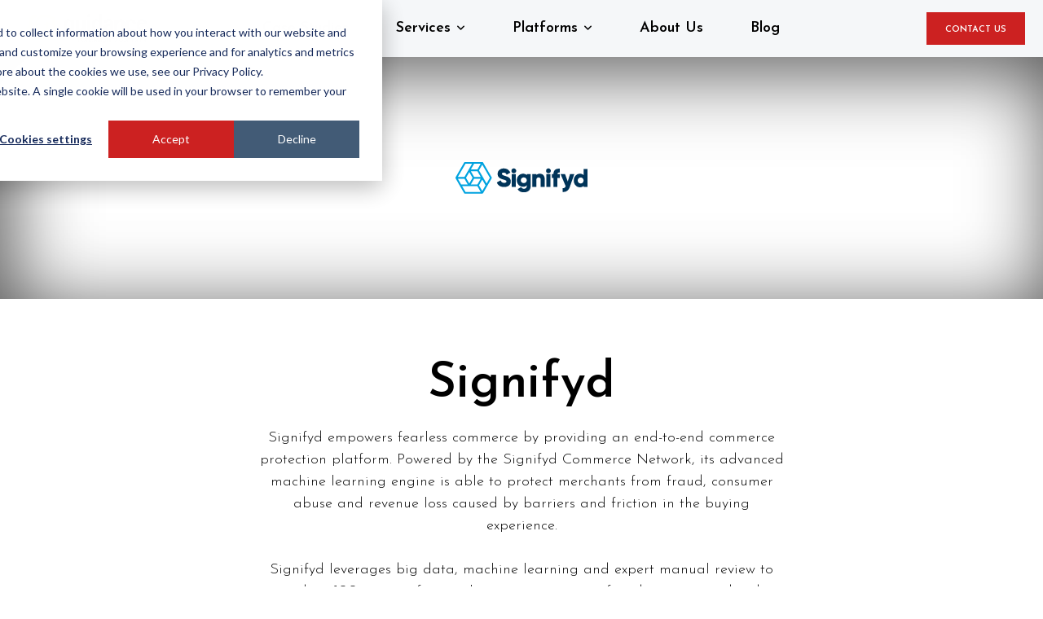

--- FILE ---
content_type: text/html; charset=UTF-8
request_url: https://www.guidance.com/partners/signifyd
body_size: 8854
content:
<!doctype html><!--[if lt IE 7]> <html class="no-js lt-ie9 lt-ie8 lt-ie7" lang="en" > <![endif]--><!--[if IE 7]>    <html class="no-js lt-ie9 lt-ie8" lang="en" >        <![endif]--><!--[if IE 8]>    <html class="no-js lt-ie9" lang="en" >               <![endif]--><!--[if gt IE 8]><!--><html class="no-js" lang="en"><!--<![endif]--><head>
    <meta charset="utf-8">
    <meta http-equiv="X-UA-Compatible" content="IE=edge,chrome=1">
    <meta name="author" content="OneMagnify">
    <meta name="description" content="Signifyd leverages big data, machine learning and expert manual review to provide a 100 percent financial guarantee against fraud on approved orders that turn out to be fraudulent.">
    <meta name="generator" content="HubSpot">
    <title>Signifyd | Guidance</title>
    <link rel="shortcut icon" href="https://www.guidance.com/hubfs/guidance-favicon.jpg">
    
<meta name="viewport" content="width=device-width, initial-scale=1">

    
    <meta property="og:description" content="Signifyd leverages big data, machine learning and expert manual review to provide a 100 percent financial guarantee against fraud on approved orders that turn out to be fraudulent.">
    <meta property="og:title" content="Signifyd | Guidance">
    <meta name="twitter:description" content="Signifyd leverages big data, machine learning and expert manual review to provide a 100 percent financial guarantee against fraud on approved orders that turn out to be fraudulent.">
    <meta name="twitter:title" content="Signifyd | Guidance">

    

    
    <style>
a.cta_button{-moz-box-sizing:content-box !important;-webkit-box-sizing:content-box !important;box-sizing:content-box !important;vertical-align:middle}.hs-breadcrumb-menu{list-style-type:none;margin:0px 0px 0px 0px;padding:0px 0px 0px 0px}.hs-breadcrumb-menu-item{float:left;padding:10px 0px 10px 10px}.hs-breadcrumb-menu-divider:before{content:'›';padding-left:10px}.hs-featured-image-link{border:0}.hs-featured-image{float:right;margin:0 0 20px 20px;max-width:50%}@media (max-width: 568px){.hs-featured-image{float:none;margin:0;width:100%;max-width:100%}}.hs-screen-reader-text{clip:rect(1px, 1px, 1px, 1px);height:1px;overflow:hidden;position:absolute !important;width:1px}
</style>

<link rel="stylesheet" href="https://www.guidance.com/hubfs/hub_generated/module_assets/1/192678282755/1753360933769/module_guidance_main_menu_2021.min.css">
<link rel="stylesheet" href="https://www.guidance.com/hubfs/hub_generated/module_assets/1/192663757423/1752525817612/module_Generic_template_two_banner.min.css">
<link rel="stylesheet" href="https://www.guidance.com/hubfs/hub_generated/module_assets/1/192664770908/1752525796520/module_Bottom_Pane_Container_-_Guidance_June2019_Theme.min.css">
    

    
    <link rel="canonical" href="https://www.guidance.com/partners/signifyd">

<script type="application/ld+json">
{
    "@context": "http://schema.org",
    "@type": "WebSite",
    "name": "Guidance",
    "url": "https://www.guidance.com/"
}
</script>
<script type="application/ld+json">
{
  "@context": "https://schema.org",
  "@type": "ProfessionalService",
  "name": "Guidance",
  "image": "https://www.guidance.com/hubfs/Guidance_June2019/Images/logo-title.svg",
  "@id": "https://www.guidance.com/",
  "url": "https://www.guidance.com/",
  "telephone": "+1-310-754-4000",
  "address": {
    "@type": "PostalAddress",
    "streetAddress": "4134 Del Rey Ave",
    "addressLocality": "Marina Del Rey",
    "addressRegion": "CA",
    "postalCode": "90292",
    "addressCountry": "US"
  },
  "geo": {
    "@type": "GeoCoordinates",
    "latitude": 33.9885364,
    "longitude": -118.4435542
  } 
}
</script>
<script type="application/ld+json">
{
  "@context": "https://schema.org",
  "@type": "Organization",
  "name": "Guidance",
  "url": "https://www.guidance.com/",
  "logo": "https://www.guidance.com/hubfs/Guidance_June2019/Images/logo-title.svg",
  "contactPoint": {
    "@type": "ContactPoint",
    "telephone": "+ 1-310-754.4000",
    "contactType": "customer service"
  },
  "sameAs": [
    "https://www.facebook.com/guidancesolutionsinc",
    "https://twitter.com/guidance",
    "https://www.instagram.com/guidance_we_know_commerce/",
    "https://www.youtube.com/user/guidancesolutions",
    "https://www.linkedin.com/company/guidance"
  ]
}
</script>

<script src="https://5897745.fs1.hubspotusercontent-na1.net/hubfs/5897745/Guidance_June2019/Js/jquery-3.7.1.min.js"></script>

<!-- Google Tag Manager -->
<script>(function(w,d,s,l,i){w[l]=w[l]||[];w[l].push({'gtm.start':
new Date().getTime(),event:'gtm.js'});var f=d.getElementsByTagName(s)[0],
j=d.createElement(s),dl=l!='dataLayer'?'&l='+l:'';j.async=true;j.src=
'https://www.googletagmanager.com/gtm.js?id='+i+dl;f.parentNode.insertBefore(j,f);
})(window,document,'script','dataLayer','GTM-M9LF4BC');</script>
<!-- End Google Tag Manager -->

<!-- RollWorks -->
<script type="text/javascript">
    adroll_adv_id = "OJPMBPA7SNBMZHUZK5HKE2";
    adroll_pix_id = "2AJ3QFWABVCZ5MIYZXLA7I";
    adroll_version = "2.0";

    (function(w, d, e, o, a) {
        w.__adroll_loaded = true;
        w.adroll = w.adroll || [];
        w.adroll.f = [ 'setProperties', 'identify', 'track' ];
        var roundtripUrl = "https://s.adroll.com/j/" + adroll_adv_id
                + "/roundtrip.js";
        for (a = 0; a < w.adroll.f.length; a++) {
            w.adroll[w.adroll.f[a]] = w.adroll[w.adroll.f[a]] || (function(n) {
                return function() {
                    w.adroll.push([ n, arguments ])
                }
            })(w.adroll.f[a])
        }

        e = d.createElement('script');
        o = d.getElementsByTagName('script')[0];
        e.async = 1;
        e.src = roundtripUrl;
        o.parentNode.insertBefore(e, o);
    })(window, document);
    adroll.track("pageView");
</script>
<!-- End RollWorks -->

<!-- Zoominfo -->
<script>
(function () {
var zi = document.createElement('script');
zi.type = 'text/javascript';
zi.async = true;
zi.referrerPolicy = 'unsafe-url';
zi.src = 'https://ws.zoominfo.com/pixel/6142640c6f1f97001ad91975';
var s = document.getElementsByTagName('script')[0];
s.parentNode.insertBefore(zi, s);
})();
</script>
<!-- Zoominfo -->

<!-- Leadlander -->
<script>
  var llcookieless = false;
  var formalyze = [];
  formalyze.auto = true;
  formalyze.callback = function(options) {};
  (function() {
    var a = document.createElement('script');
    a.src = 'https://lltrck.com/scripts/lt-v3.js?llid=26819';
    var s = document.getElementsByTagName('script')[0];
    s.parentNode.insertBefore(a, s);
  })();
</script>
<!-- Leadlander -->
<!-- Opensend -->
<script async>
!function(s) {
  var o = s.createElement('script'), u = s.getElementsByTagName('script')[0];
  o.src = 'https://cdn.aggle.net/oir/oir.min.js';
  o.async = !0, o.setAttribute('oirtyp', '6311ae17'), o.setAttribute('oirid', '7A791B3E');
  u.parentNode.insertBefore(o, u);
}(document);
</script>
<script async>
!function(e) {
  var t = {  };
  (e._oirtrk = e._oirtrk || []).push(['track', 'on-site', t]);
}(window);
</script>
<!-- End Opensend -->

<script type="text/javascript" async>
  // Asynchronous loading of Font Awesome
  (function() {
    var link = document.createElement('link');
    link.href = 'https://cdnjs.cloudflare.com/ajax/libs/font-awesome/6.5.1/css/all.min.css';
    link.rel = 'stylesheet';
    link.type = 'text/css';
    var script = document.getElementsByTagName('script')[0];
    script.parentNode.insertBefore(link, script);
  })();
</script>
<script id="6senseWebTag" src="https://j.6sc.co/j/1bc5166d-3914-4df1-a1ca-74f939d6fac3.js"></script>
<link rel="preconnect" href="https://fonts.googleapis.com">
<link rel="preconnect" href="https://fonts.gstatic.com" crossorigin>
<link href="https://fonts.googleapis.com/css2?family=Josefin+Sans:ital,wght@0,300;0,400;0,500;0,600;0,700;1,300;1,400;1,600;1,700&amp;display=swap" rel="stylesheet">

<meta property="og:url" content="https://www.guidance.com/partners/signifyd">
<meta name="twitter:card" content="summary">
<meta http-equiv="content-language" content="en">
<link rel="stylesheet" href="//7052064.fs1.hubspotusercontent-na1.net/hubfs/7052064/hub_generated/template_assets/DEFAULT_ASSET/1768583176902/template_layout.min.css">


<link rel="stylesheet" href="https://www.guidance.com/hubfs/hub_generated/template_assets/1/192929194382/1753436081652/template_Guidance_June2025-style.min.css">
<link rel="stylesheet" href="https://www.guidance.com/hubfs/hub_generated/template_assets/1/192678282625/1753353583520/template_custom.min.css">


    <script>

</script>

<style>
/* .section-bg {
    background-size: cover!important;
    background-position: center center!important;
} */

/* .section-bg .bg-image {
    display: none!important;
} */

  
  @media(max-width:767px){
  body .row-fluid .generic-bottom-pane-container img {
    width: 100%;
}
  
  }
</style>
    

</head>
<body class="site-page addshoppers-layout    hs-content-id-192743151189 hs-site-page page " style="">
    <div class="header-container-wrapper">
    <div class="header-container container-fluid">

<div class="row-fluid-wrapper row-depth-1 row-number-1 ">
<div class="row-fluid ">
<div class="span12 widget-span widget-type-cell site-header" style="" data-widget-type="cell" data-x="0" data-w="12">

<div class="row-fluid-wrapper row-depth-1 row-number-2 ">
<div class="row-fluid ">
<div class="span3 widget-span widget-type-custom_widget site-logo" style="" data-widget-type="custom_widget" data-x="0" data-w="3">
<div id="hs_cos_wrapper_module_175282954206497" class="hs_cos_wrapper hs_cos_wrapper_widget hs_cos_wrapper_type_module widget-type-rich_text" style="" data-hs-cos-general-type="widget" data-hs-cos-type="module"><span id="hs_cos_wrapper_module_175282954206497_" class="hs_cos_wrapper hs_cos_wrapper_widget hs_cos_wrapper_type_rich_text" style="" data-hs-cos-general-type="widget" data-hs-cos-type="rich_text"><a href="/" id="hs-link-module_16236699456581045_hs_logo_widget" style="border-width: 0px; border: 0px;"><img src="https://www.guidance.com/hs-fs/hubfs/guidance-logo-om-2.webp?width=174&amp;height=40&amp;name=guidance-logo-om-2.webp" alt="guidance-logo-om-2" title="guidance-logo-om-2" width="174" height="40" srcset="https://www.guidance.com/hs-fs/hubfs/guidance-logo-om-2.webp?width=87&amp;height=20&amp;name=guidance-logo-om-2.webp 87w, https://www.guidance.com/hs-fs/hubfs/guidance-logo-om-2.webp?width=174&amp;height=40&amp;name=guidance-logo-om-2.webp 174w, https://www.guidance.com/hs-fs/hubfs/guidance-logo-om-2.webp?width=261&amp;height=60&amp;name=guidance-logo-om-2.webp 261w, https://www.guidance.com/hs-fs/hubfs/guidance-logo-om-2.webp?width=348&amp;height=80&amp;name=guidance-logo-om-2.webp 348w, https://www.guidance.com/hs-fs/hubfs/guidance-logo-om-2.webp?width=435&amp;height=100&amp;name=guidance-logo-om-2.webp 435w, https://www.guidance.com/hs-fs/hubfs/guidance-logo-om-2.webp?width=522&amp;height=120&amp;name=guidance-logo-om-2.webp 522w" sizes="(max-width: 174px) 100vw, 174px"></a></span></div>

</div><!--end widget-span -->
<div class="span7 widget-span widget-type-custom_widget site-nav" style="" data-widget-type="custom_widget" data-x="3" data-w="7">
<div id="hs_cos_wrapper_module_1631204928945314" class="hs_cos_wrapper hs_cos_wrapper_widget hs_cos_wrapper_type_module" style="" data-hs-cos-general-type="widget" data-hs-cos-type="module"><ul class="main-menu">
  <li class="nav-item"><a href="/case-studies" class="nav-link">Case Studies</a></li>
  <li class="has-mega-menu nav-item">
    <a class="nav-link">Services</a>
    <div class="mega-menu">
      <div class="mega-menu-title">
        <h4>
          Services
        </h4>
      </div>
      <div class="mega-menu-wrapper">
        <ul>
          <li>
            <a href="/services/web-development">Web Development</a>
            <p>Combine Guidance's technical depth and world class CX for intuitive digital experiences.</p>
          </li>
          <li>
            <a href="/services/customer-experience">Customer Experience</a>
            <p>Proven conversion rate optimization (CRO) strategies and award winning creative to elevate your brand storytelling.</p>
          </li>
          <li>
            <a href="/services/b2c">B2C Ecommerce</a>
            <p>Optimize the path to purchase and boost conversion for long term success.</p>
          </li>
          <li>
            <a href="/services/b2b">B2B Ecommerce</a>
            <p>Transform channel cannibalization into new market penetration and profitability. </p>
          </li>
        </ul>
      </div>
    </div>
  </li>
  <li class="has-mega-menu nav-item">
    <a class="nav-link">Platforms</a>
    <div class="mega-menu">
      <div class="mega-menu-title">
        <h4>
          Platforms
        </h4>
      </div>
      <div class="mega-menu-wrapper">
        <ul>
          <li>
            <a href="/platforms/adobe-commerce">
              <img src="/hubfs/23133471/Guidance/Image/adobe-experience-cloud-on-tile-vertical-lockup-white-rgb.svg" alt="adobe-experience-cloud-on-tile-vertical-lockup-white-rgb" width="26" height="25">
              <span>Adobe Commerce (Magento)</span>
            </a>
            <p>User-friendly interface, drag-and-drop capabilities, and in-line editing to create experiences that integrate seamlessly on mobile, social, or in-store</p>
          </li>
          <li>
            <a href="/platforms/optimizely">
              <img src="/hubfs/23133471/Guidance/Image/optimizely.svg" alt="optimizely" width="24" height="24">
              <span>Optimizely (Episerver)</span>
            </a>
            <p>Fully integrated and specifically designed for modern ecommerce, content, merchandising and marketing</p>
          </li>
          <li>
            <a href="/platforms/bigcommerce">
              <img src="/hubfs/23133471/Guidance/Image/big-commerce-logomark-whitebg.svg" alt="big-commerce-logomark-whitebg" width="25" height="25">
              <span>BigCommerce</span>
            </a>
            <p>Sell more at every stage of growth, from small startups, to mid-market businesses, to large enterprises with the leading Open SaaS solution</p>
          </li>
          <li>
            <a href="/platforms/shopify-plus">
              <img src="/hubfs/23133471/Guidance/Image/shopify-plus-logo-black.svg" alt="shopify-plus-logo-black" width="22" height="25">
              <span>Shopify Plus</span>
            </a>
            <p>Launch quickly with the omnichannel enterprise platform where you can start, grow, and scale your business—backed by an ethical pricing model.</p>
          </li>
        </ul>
      </div>
    </div>
  </li>
  <li class="nav-item"><a href="/about-us" class="nav-link">About Us</a></li>
  <li class="nav-item"><a href="/blog" class="nav-link">Blog</a></li>
  <li class="nav-item"><a href="/contact" class="nav-link">CONTACT US</a></li>
</ul>
<div class="menu-icon">
   <span></span>
</div></div>

</div><!--end widget-span -->
<div class="span2 widget-span widget-type-custom_widget contact-btn" style="" data-widget-type="custom_widget" data-x="10" data-w="2">
<div id="hs_cos_wrapper_module_1631204906721303" class="hs_cos_wrapper hs_cos_wrapper_widget hs_cos_wrapper_type_module widget-type-rich_text" style="" data-hs-cos-general-type="widget" data-hs-cos-type="module"><span id="hs_cos_wrapper_module_1631204906721303_" class="hs_cos_wrapper hs_cos_wrapper_widget hs_cos_wrapper_type_rich_text" style="" data-hs-cos-general-type="widget" data-hs-cos-type="rich_text"><a href="/contact" class="nav-link">CONTACT US</a></span></div>

</div><!--end widget-span -->
</div><!--end row-->
</div><!--end row-wrapper -->

</div><!--end widget-span -->
</div><!--end row-->
</div><!--end row-wrapper -->

    </div><!--end header -->
</div><!--end header wrapper -->

<div class="body-container-wrapper">
    <div class="body-container container-fluid">

<div class="row-fluid-wrapper row-depth-1 row-number-1 ">
<div class="row-fluid ">
<div class="span12 widget-span widget-type-custom_widget " style="" data-widget-type="custom_widget" data-x="0" data-w="12">
<div id="hs_cos_wrapper_module_156648079429971" class="hs_cos_wrapper hs_cos_wrapper_widget hs_cos_wrapper_type_module" style="" data-hs-cos-general-type="widget" data-hs-cos-type="module"><div class="custom-addshoppers-banner-area section-bg  " style="background-repeat:no-repeat;background-position:top center;background-size:cover;
            background-color:#ffffff;">
  <div class="desktop-show hidden-phone hidden-tablet">
    <div class="bg-image">

    </div>
  </div>
  
    <div class="tab-show hidden-phone">
      <div class="tab-bg-image">
      
    </div>
  </div>
  
  
    <div class="mobile-show hidden-desktop hidden-tablet">
      <div class="mobile-bg-image">
      
    </div>
  </div>

<div class="page-center">
  

  
    <img src="https://www.guidance.com/hs-fs/hubfs/download-Jul-16-2025-07-56-48-0716-AM.webp?width=200&amp;height=77&amp;name=download-Jul-16-2025-07-56-48-0716-AM.webp" alt="Signifyd-Logo-Primary-Small" width="200" height="77" srcset="https://www.guidance.com/hs-fs/hubfs/download-Jul-16-2025-07-56-48-0716-AM.webp?width=100&amp;height=39&amp;name=download-Jul-16-2025-07-56-48-0716-AM.webp 100w, https://www.guidance.com/hs-fs/hubfs/download-Jul-16-2025-07-56-48-0716-AM.webp?width=200&amp;height=77&amp;name=download-Jul-16-2025-07-56-48-0716-AM.webp 200w, https://www.guidance.com/hs-fs/hubfs/download-Jul-16-2025-07-56-48-0716-AM.webp?width=300&amp;height=116&amp;name=download-Jul-16-2025-07-56-48-0716-AM.webp 300w, https://www.guidance.com/hs-fs/hubfs/download-Jul-16-2025-07-56-48-0716-AM.webp?width=400&amp;height=154&amp;name=download-Jul-16-2025-07-56-48-0716-AM.webp 400w, https://www.guidance.com/hs-fs/hubfs/download-Jul-16-2025-07-56-48-0716-AM.webp?width=500&amp;height=193&amp;name=download-Jul-16-2025-07-56-48-0716-AM.webp 500w, https://www.guidance.com/hs-fs/hubfs/download-Jul-16-2025-07-56-48-0716-AM.webp?width=600&amp;height=231&amp;name=download-Jul-16-2025-07-56-48-0716-AM.webp 600w" sizes="(max-width: 200px) 100vw, 200px">
  
  
  </div>
  <div class="shadow-bg"></div>
</div></div>

</div><!--end widget-span -->
</div><!--end row-->
</div><!--end row-wrapper -->

<div class="row-fluid-wrapper row-depth-1 row-number-2 ">
<div class="row-fluid ">
<div class="span12 widget-span widget-type-cell hs-addshoppers-section-1" style="" data-widget-type="cell" data-x="0" data-w="12">

<div class="row-fluid-wrapper row-depth-1 row-number-3 ">
<div class="row-fluid ">
<div class="span12 widget-span widget-type-widget_container " style="" data-widget-type="widget_container" data-x="0" data-w="12">
<span id="hs_cos_wrapper_module_140190329510711990" class="hs_cos_wrapper hs_cos_wrapper_widget_container hs_cos_wrapper_type_widget_container" style="" data-hs-cos-general-type="widget_container" data-hs-cos-type="widget_container"></span>
</div><!--end widget-span -->
</div><!--end row-->
</div><!--end row-wrapper -->

</div><!--end widget-span -->
</div><!--end row-->
</div><!--end row-wrapper -->

<div class="row-fluid-wrapper row-depth-1 row-number-4 ">
<div class="row-fluid ">
<div class="span12 widget-span widget-type-cell hs-addshoppers-section-2" style="" data-widget-type="cell" data-x="0" data-w="12">

<div class="row-fluid-wrapper row-depth-1 row-number-5 ">
<div class="row-fluid ">
<div class="span12 widget-span widget-type-cell page-center" style="" data-widget-type="cell" data-x="0" data-w="12">

<div class="row-fluid-wrapper row-depth-1 row-number-6 ">
<div class="row-fluid ">
<div class="span12 widget-span widget-type-widget_container " style="" data-widget-type="widget_container" data-x="0" data-w="12">
<span id="hs_cos_wrapper_module_156024318430083" class="hs_cos_wrapper hs_cos_wrapper_widget_container hs_cos_wrapper_type_widget_container" style="" data-hs-cos-general-type="widget_container" data-hs-cos-type="widget_container"><div id="hs_cos_wrapper_widget_192743151191" class="hs_cos_wrapper hs_cos_wrapper_widget hs_cos_wrapper_type_module" style="" data-hs-cos-general-type="widget" data-hs-cos-type="module"><span id="hs_cos_wrapper_widget_192743151191_" class="hs_cos_wrapper hs_cos_wrapper_widget hs_cos_wrapper_type_rich_text" style="" data-hs-cos-general-type="widget" data-hs-cos-type="rich_text"><h1>Signifyd</h1>
<p>Signifyd empowers fearless commerce by providing an end-to-end commerce protection platform. Powered by the Signifyd Commerce Network, its advanced machine learning engine is able to protect merchants from fraud, consumer abuse and revenue loss caused by barriers and friction in the buying experience. <br><br>Signifyd leverages big data, machine learning and expert manual review to provide a 100 percent financial guarantee against fraud on approved orders that turn out to be fraudulent. This effectively shifts the liability for fraud away from ecommerce merchants, allowing them to increase sales and open new markets while reducing risk.<br><br>Signifyd counts among its customers a number of companies on the Fortune 1000 and Internet Retailer Top 500 lists. Signifyd is headquartered in San Jose, CA., with locations in Denver, New York, Belfast, and London.</p>
<p>Learn more on <a href="https://www.signifyd.com/?pid=001o000000a6T5rAAE" rel="noopener" target="_blank">www.signifyd.com</a></p></span></div></span>
</div><!--end widget-span -->
</div><!--end row-->
</div><!--end row-wrapper -->

</div><!--end widget-span -->
</div><!--end row-->
</div><!--end row-wrapper -->

</div><!--end widget-span -->
</div><!--end row-->
</div><!--end row-wrapper -->

<div class="row-fluid-wrapper row-depth-1 row-number-7 ">
<div class="row-fluid ">
<div class="span12 widget-span widget-type-cell bg-grp" style="" data-widget-type="cell" data-x="0" data-w="12">

<div class="row-fluid-wrapper row-depth-1 row-number-8 ">
<div class="row-fluid ">
<div class="span12 widget-span widget-type-cell page-center" style="" data-widget-type="cell" data-x="0" data-w="12">

<div class="row-fluid-wrapper row-depth-1 row-number-9 ">
<div class="row-fluid ">
<div class="span12 widget-span widget-type-widget_container " style="" data-widget-type="widget_container" data-x="0" data-w="12">
<span id="hs_cos_wrapper_module_1571147680464207" class="hs_cos_wrapper hs_cos_wrapper_widget_container hs_cos_wrapper_type_widget_container" style="" data-hs-cos-general-type="widget_container" data-hs-cos-type="widget_container"></span>
</div><!--end widget-span -->
</div><!--end row-->
</div><!--end row-wrapper -->

</div><!--end widget-span -->
</div><!--end row-->
</div><!--end row-wrapper -->

</div><!--end widget-span -->
</div><!--end row-->
</div><!--end row-wrapper -->

<div class="row-fluid-wrapper row-depth-1 row-number-10 ">
<div class="row-fluid ">
<div class="span12 widget-span widget-type-custom_widget generic-bottom-pane-container" style="" data-widget-type="custom_widget" data-x="0" data-w="12">
<div id="hs_cos_wrapper_module_156048582957969" class="hs_cos_wrapper hs_cos_wrapper_widget hs_cos_wrapper_type_module" style="" data-hs-cos-general-type="widget" data-hs-cos-type="module"><div class="custom-bottom-pane-container clearfix">
  
  <img class="show-desktop" src="https://www.guidance.com/hs-fs/hubfs/PartnersFooterImg%20(4)-1.webp?width=1280&amp;height=409&amp;name=PartnersFooterImg%20(4)-1.webp" alt="PartnersFooterImg (4)-1" width="1280" height="409" srcset="https://www.guidance.com/hs-fs/hubfs/PartnersFooterImg%20(4)-1.webp?width=640&amp;height=205&amp;name=PartnersFooterImg%20(4)-1.webp 640w, https://www.guidance.com/hs-fs/hubfs/PartnersFooterImg%20(4)-1.webp?width=1280&amp;height=409&amp;name=PartnersFooterImg%20(4)-1.webp 1280w, https://www.guidance.com/hs-fs/hubfs/PartnersFooterImg%20(4)-1.webp?width=1920&amp;height=614&amp;name=PartnersFooterImg%20(4)-1.webp 1920w, https://www.guidance.com/hs-fs/hubfs/PartnersFooterImg%20(4)-1.webp?width=2560&amp;height=818&amp;name=PartnersFooterImg%20(4)-1.webp 2560w, https://www.guidance.com/hs-fs/hubfs/PartnersFooterImg%20(4)-1.webp?width=3200&amp;height=1023&amp;name=PartnersFooterImg%20(4)-1.webp 3200w, https://www.guidance.com/hs-fs/hubfs/PartnersFooterImg%20(4)-1.webp?width=3840&amp;height=1227&amp;name=PartnersFooterImg%20(4)-1.webp 3840w" sizes="(max-width: 1280px) 100vw, 1280px">
  
  
  <img class="show-tablet" src="https://www.guidance.com/hs-fs/hubfs/PartnersFooterImg%20(4)-1.webp?width=1280&amp;height=409&amp;name=PartnersFooterImg%20(4)-1.webp" alt="PartnersFooterImg (4)-1" width="1280" height="409" srcset="https://www.guidance.com/hs-fs/hubfs/PartnersFooterImg%20(4)-1.webp?width=640&amp;height=205&amp;name=PartnersFooterImg%20(4)-1.webp 640w, https://www.guidance.com/hs-fs/hubfs/PartnersFooterImg%20(4)-1.webp?width=1280&amp;height=409&amp;name=PartnersFooterImg%20(4)-1.webp 1280w, https://www.guidance.com/hs-fs/hubfs/PartnersFooterImg%20(4)-1.webp?width=1920&amp;height=614&amp;name=PartnersFooterImg%20(4)-1.webp 1920w, https://www.guidance.com/hs-fs/hubfs/PartnersFooterImg%20(4)-1.webp?width=2560&amp;height=818&amp;name=PartnersFooterImg%20(4)-1.webp 2560w, https://www.guidance.com/hs-fs/hubfs/PartnersFooterImg%20(4)-1.webp?width=3200&amp;height=1023&amp;name=PartnersFooterImg%20(4)-1.webp 3200w, https://www.guidance.com/hs-fs/hubfs/PartnersFooterImg%20(4)-1.webp?width=3840&amp;height=1227&amp;name=PartnersFooterImg%20(4)-1.webp 3840w" sizes="(max-width: 1280px) 100vw, 1280px">
  
  
  <img class="show-mobile" src="https://www.guidance.com/hs-fs/hubfs/PartnersFooterImgMob%20(4)-2.webp?width=640&amp;height=684&amp;name=PartnersFooterImgMob%20(4)-2.webp" alt="PartnersFooterImgMob (4)-2" width="640" height="684" srcset="https://www.guidance.com/hs-fs/hubfs/PartnersFooterImgMob%20(4)-2.webp?width=320&amp;height=342&amp;name=PartnersFooterImgMob%20(4)-2.webp 320w, https://www.guidance.com/hs-fs/hubfs/PartnersFooterImgMob%20(4)-2.webp?width=640&amp;height=684&amp;name=PartnersFooterImgMob%20(4)-2.webp 640w, https://www.guidance.com/hs-fs/hubfs/PartnersFooterImgMob%20(4)-2.webp?width=960&amp;height=1026&amp;name=PartnersFooterImgMob%20(4)-2.webp 960w, https://www.guidance.com/hs-fs/hubfs/PartnersFooterImgMob%20(4)-2.webp?width=1280&amp;height=1368&amp;name=PartnersFooterImgMob%20(4)-2.webp 1280w, https://www.guidance.com/hs-fs/hubfs/PartnersFooterImgMob%20(4)-2.webp?width=1600&amp;height=1710&amp;name=PartnersFooterImgMob%20(4)-2.webp 1600w, https://www.guidance.com/hs-fs/hubfs/PartnersFooterImgMob%20(4)-2.webp?width=1920&amp;height=2052&amp;name=PartnersFooterImgMob%20(4)-2.webp 1920w" sizes="(max-width: 640px) 100vw, 640px">
  
  <div class="page-center">
    <div class="custom-bottom-pane-content">
      <h2>GET CLEAR STRATEGIC VISION AND RESULTS WITH GUIDANCE ON YOUR SIDE</h2>
      <p>Contact us for your complimentary consultation.</p>
      <div><span id="hs_cos_wrapper_module_156048582957969_" class="hs_cos_wrapper hs_cos_wrapper_widget hs_cos_wrapper_type_cta" style="" data-hs-cos-general-type="widget" data-hs-cos-type="cta"><!--HubSpot Call-to-Action Code --><span class="hs-cta-wrapper" id="hs-cta-wrapper-86040bc0-12a2-4e8c-ad06-f9e7e23932d0"><span class="hs-cta-node hs-cta-86040bc0-12a2-4e8c-ad06-f9e7e23932d0" id="hs-cta-86040bc0-12a2-4e8c-ad06-f9e7e23932d0"><!--[if lte IE 8]><div id="hs-cta-ie-element"></div><![endif]--><a href="https://cta-redirect.hubspot.com/cta/redirect/23133471/86040bc0-12a2-4e8c-ad06-f9e7e23932d0"><img class="hs-cta-img" id="hs-cta-img-86040bc0-12a2-4e8c-ad06-f9e7e23932d0" style="border-width:0px;" src="https://no-cache.hubspot.com/cta/default/23133471/86040bc0-12a2-4e8c-ad06-f9e7e23932d0.png" alt="CONTACT GUIDANCE"></a></span><script charset="utf-8" src="/hs/cta/cta/current.js"></script><script type="text/javascript"> hbspt.cta._relativeUrls=true;hbspt.cta.load(23133471, '86040bc0-12a2-4e8c-ad06-f9e7e23932d0', {"useNewLoader":"true","region":"na1"}); </script></span><!-- end HubSpot Call-to-Action Code --></span></div>  
    </div>
  </div>
</div></div>

</div><!--end widget-span -->
</div><!--end row-->
</div><!--end row-wrapper -->

    </div><!--end body -->
</div><!--end body wrapper -->

<div class="footer-container-wrapper">
    <div class="footer-container container-fluid">

<div class="row-fluid-wrapper row-depth-1 row-number-1 ">
<div class="row-fluid ">
<div class="span12 widget-span widget-type-global_group " style="" data-widget-type="global_group" data-x="0" data-w="12">
<div class="" data-global-widget-path="generated_global_groups/192678261581.html"><div class="row-fluid-wrapper row-depth-1 row-number-1 ">
<div class="row-fluid ">
<div class="span12 widget-span widget-type-cell site-footer" style="" data-widget-type="cell" data-x="0" data-w="12">

<div class="row-fluid-wrapper row-depth-1 row-number-2 ">
<div class="row-fluid ">
<div class="span12 widget-span widget-type-cell container" style="" data-widget-type="cell" data-x="0" data-w="12">

<div class="row-fluid-wrapper row-depth-1 row-number-3 ">
<div class="row-fluid ">
<div class="span12 widget-span widget-type-cell footer-top" style="" data-widget-type="cell" data-x="0" data-w="12">

<div class="row-fluid-wrapper row-depth-1 row-number-4 ">
<div class="row-fluid ">
<div class="span1 widget-span widget-type-cell logo footer-col footer-col-1" style="" data-widget-type="cell" data-x="0" data-w="1">

<div class="row-fluid-wrapper row-depth-2 row-number-1 ">
<div class="row-fluid ">
<div class="span12 widget-span widget-type-custom_widget " style="" data-widget-type="custom_widget" data-x="0" data-w="12">
<div id="hs_cos_wrapper_module_1623669597754806" class="hs_cos_wrapper hs_cos_wrapper_widget hs_cos_wrapper_type_module widget-type-logo" style="" data-hs-cos-general-type="widget" data-hs-cos-type="module">
  






















  
  <span id="hs_cos_wrapper_module_1623669597754806_hs_logo_widget" class="hs_cos_wrapper hs_cos_wrapper_widget hs_cos_wrapper_type_logo" style="" data-hs-cos-general-type="widget" data-hs-cos-type="logo"><a href="/" id="hs-link-module_1623669597754806_hs_logo_widget" style="border-width:0px;border:0px;"><img src="https://f.hubspotusercontent40.net/hubfs/5897745/Guidance_2021/guidance-logo-icon.svg" class="hs-image-widget " height="35" style="height: auto;width:45px;border-width:0px;border:0px;" width="45" alt="guidance-logo-icon" title="guidance-logo-icon"></a></span>
</div>

</div><!--end widget-span -->
</div><!--end row-->
</div><!--end row-wrapper -->

</div><!--end widget-span -->
<div class="span2 widget-span widget-type-cell footer-col footer-col-2" style="" data-widget-type="cell" data-x="1" data-w="2">

<div class="row-fluid-wrapper row-depth-2 row-number-2 ">
<div class="row-fluid ">
<div class="span12 widget-span widget-type-custom_widget " style="" data-widget-type="custom_widget" data-x="0" data-w="12">
<div id="hs_cos_wrapper_module_1623669597754808" class="hs_cos_wrapper hs_cos_wrapper_widget hs_cos_wrapper_type_module widget-type-header" style="" data-hs-cos-general-type="widget" data-hs-cos-type="module">



<span id="hs_cos_wrapper_module_1623669597754808_" class="hs_cos_wrapper hs_cos_wrapper_widget hs_cos_wrapper_type_header" style="" data-hs-cos-general-type="widget" data-hs-cos-type="header"><h4>About</h4></span></div>

</div><!--end widget-span -->
</div><!--end row-->
</div><!--end row-wrapper -->

<div class="row-fluid-wrapper row-depth-2 row-number-3 ">
<div class="row-fluid ">
<div class="span12 widget-span widget-type-custom_widget " style="" data-widget-type="custom_widget" data-x="0" data-w="12">
<div id="hs_cos_wrapper_module_1623669597754809" class="hs_cos_wrapper hs_cos_wrapper_widget hs_cos_wrapper_type_module widget-type-menu" style="" data-hs-cos-general-type="widget" data-hs-cos-type="module">
<span id="hs_cos_wrapper_module_1623669597754809_" class="hs_cos_wrapper hs_cos_wrapper_widget hs_cos_wrapper_type_menu" style="" data-hs-cos-general-type="widget" data-hs-cos-type="menu"><div id="hs_menu_wrapper_module_1623669597754809_" class="hs-menu-wrapper active-branch flyouts hs-menu-flow-vertical" role="navigation" data-sitemap-name="default" data-menu-id="192513133939" aria-label="Navigation Menu">
 <ul role="menu">
  <li class="hs-menu-item hs-menu-depth-1" role="none"><a href="https://www.guidance.com/about-us" role="menuitem">Team</a></li>
  <li class="hs-menu-item hs-menu-depth-1" role="none"><a href="https://www.guidance.com/case-studies" role="menuitem">Case Studies</a></li>
  <li class="hs-menu-item hs-menu-depth-1" role="none"><a href="https://www.guidance.com/blog" role="menuitem">Blog</a></li>
 </ul>
</div></span></div>

</div><!--end widget-span -->
</div><!--end row-->
</div><!--end row-wrapper -->

</div><!--end widget-span -->
<div class="span2 widget-span widget-type-cell footer-col footer-col-3" style="" data-widget-type="cell" data-x="3" data-w="2">

<div class="row-fluid-wrapper row-depth-2 row-number-4 ">
<div class="row-fluid ">
<div class="span12 widget-span widget-type-custom_widget " style="" data-widget-type="custom_widget" data-x="0" data-w="12">
<div id="hs_cos_wrapper_module_1623669597754811" class="hs_cos_wrapper hs_cos_wrapper_widget hs_cos_wrapper_type_module widget-type-header" style="" data-hs-cos-general-type="widget" data-hs-cos-type="module">



<span id="hs_cos_wrapper_module_1623669597754811_" class="hs_cos_wrapper hs_cos_wrapper_widget hs_cos_wrapper_type_header" style="" data-hs-cos-general-type="widget" data-hs-cos-type="header"><h4>Information</h4></span></div>

</div><!--end widget-span -->
</div><!--end row-->
</div><!--end row-wrapper -->

<div class="row-fluid-wrapper row-depth-2 row-number-5 ">
<div class="row-fluid ">
<div class="span12 widget-span widget-type-custom_widget " style="" data-widget-type="custom_widget" data-x="0" data-w="12">
<div id="hs_cos_wrapper_module_1623669597754812" class="hs_cos_wrapper hs_cos_wrapper_widget hs_cos_wrapper_type_module widget-type-menu" style="" data-hs-cos-general-type="widget" data-hs-cos-type="module">
<span id="hs_cos_wrapper_module_1623669597754812_" class="hs_cos_wrapper hs_cos_wrapper_widget hs_cos_wrapper_type_menu" style="" data-hs-cos-general-type="widget" data-hs-cos-type="menu"><div id="hs_menu_wrapper_module_1623669597754812_" class="hs-menu-wrapper active-branch flyouts hs-menu-flow-vertical" role="navigation" data-sitemap-name="default" data-menu-id="192513133943" aria-label="Navigation Menu">
 <ul role="menu">
  <li class="hs-menu-item hs-menu-depth-1" role="none"><a href="https://www.guidance.com/partners" role="menuitem">Partners</a></li>
  <li class="hs-menu-item hs-menu-depth-1" role="none"><a href="https://www.guidance.com/press" role="menuitem">Press</a></li>
 </ul>
</div></span></div>

</div><!--end widget-span -->
</div><!--end row-->
</div><!--end row-wrapper -->

</div><!--end widget-span -->
<div class="span2 widget-span widget-type-cell footer-col footer-col-4" style="" data-widget-type="cell" data-x="5" data-w="2">

<div class="row-fluid-wrapper row-depth-2 row-number-6 ">
<div class="row-fluid ">
<div class="span12 widget-span widget-type-custom_widget " style="" data-widget-type="custom_widget" data-x="0" data-w="12">
<div id="hs_cos_wrapper_module_1623669597754814" class="hs_cos_wrapper hs_cos_wrapper_widget hs_cos_wrapper_type_module widget-type-header" style="" data-hs-cos-general-type="widget" data-hs-cos-type="module">



<span id="hs_cos_wrapper_module_1623669597754814_" class="hs_cos_wrapper hs_cos_wrapper_widget hs_cos_wrapper_type_header" style="" data-hs-cos-general-type="widget" data-hs-cos-type="header"><h4>Services</h4></span></div>

</div><!--end widget-span -->
</div><!--end row-->
</div><!--end row-wrapper -->

<div class="row-fluid-wrapper row-depth-2 row-number-7 ">
<div class="row-fluid ">
<div class="span12 widget-span widget-type-custom_widget " style="" data-widget-type="custom_widget" data-x="0" data-w="12">
<div id="hs_cos_wrapper_module_1623669597754815" class="hs_cos_wrapper hs_cos_wrapper_widget hs_cos_wrapper_type_module widget-type-menu" style="" data-hs-cos-general-type="widget" data-hs-cos-type="module">
<span id="hs_cos_wrapper_module_1623669597754815_" class="hs_cos_wrapper hs_cos_wrapper_widget hs_cos_wrapper_type_menu" style="" data-hs-cos-general-type="widget" data-hs-cos-type="menu"><div id="hs_menu_wrapper_module_1623669597754815_" class="hs-menu-wrapper active-branch flyouts hs-menu-flow-vertical" role="navigation" data-sitemap-name="default" data-menu-id="192513320349" aria-label="Navigation Menu">
 <ul role="menu">
  <li class="hs-menu-item hs-menu-depth-1" role="none"><a href="https://www.guidance.com/services/b2b" role="menuitem">B2B Ecommerce</a></li>
  <li class="hs-menu-item hs-menu-depth-1" role="none"><a href="https://www.guidance.com/services/b2c" role="menuitem">B2C Ecommerce</a></li>
  <li class="hs-menu-item hs-menu-depth-1" role="none"><a href="https://www.guidance.com/services/customer-experience" role="menuitem">Customer Experience</a></li>
  <li class="hs-menu-item hs-menu-depth-1" role="none"><a href="https://www.guidance.com/services/web-development" role="menuitem">Website Development</a></li>
 </ul>
</div></span></div>

</div><!--end widget-span -->
</div><!--end row-->
</div><!--end row-wrapper -->

</div><!--end widget-span -->
<div class="span5 widget-span widget-type-cell footer-col footer-col-5" style="" data-widget-type="cell" data-x="7" data-w="5">

<div class="row-fluid-wrapper row-depth-2 row-number-8 ">
<div class="row-fluid ">
<div class="span12 widget-span widget-type-custom_widget " style="" data-widget-type="custom_widget" data-x="0" data-w="12">
<div id="hs_cos_wrapper_module_1623669597754817" class="hs_cos_wrapper hs_cos_wrapper_widget hs_cos_wrapper_type_module widget-type-header" style="" data-hs-cos-general-type="widget" data-hs-cos-type="module">



<span id="hs_cos_wrapper_module_1623669597754817_" class="hs_cos_wrapper hs_cos_wrapper_widget hs_cos_wrapper_type_header" style="" data-hs-cos-general-type="widget" data-hs-cos-type="header"><h4>Subscribe</h4></span></div>

</div><!--end widget-span -->
</div><!--end row-->
</div><!--end row-wrapper -->

<div class="row-fluid-wrapper row-depth-2 row-number-9 ">
<div class="row-fluid ">
<div class="span12 widget-span widget-type-custom_widget " style="" data-widget-type="custom_widget" data-x="0" data-w="12">
<div id="hs_cos_wrapper_module_1623669597754818" class="hs_cos_wrapper hs_cos_wrapper_widget hs_cos_wrapper_type_module widget-type-rich_text" style="" data-hs-cos-general-type="widget" data-hs-cos-type="module"><span id="hs_cos_wrapper_module_1623669597754818_" class="hs_cos_wrapper hs_cos_wrapper_widget hs_cos_wrapper_type_rich_text" style="" data-hs-cos-general-type="widget" data-hs-cos-type="rich_text"><p>To receive information on proven B2C and B2B strategies, please subscribe to our email newsletter.</p></span></div>

</div><!--end widget-span -->
</div><!--end row-->
</div><!--end row-wrapper -->

<div class="row-fluid-wrapper row-depth-2 row-number-10 ">
<div class="row-fluid ">
<div class="span12 widget-span widget-type-custom_widget " style="" data-widget-type="custom_widget" data-x="0" data-w="12">
<div id="hs_cos_wrapper_module_1623669597754819" class="hs_cos_wrapper hs_cos_wrapper_widget hs_cos_wrapper_type_module widget-type-form" style="" data-hs-cos-general-type="widget" data-hs-cos-type="module">


	



	<span id="hs_cos_wrapper_module_1623669597754819_" class="hs_cos_wrapper hs_cos_wrapper_widget hs_cos_wrapper_type_form" style="" data-hs-cos-general-type="widget" data-hs-cos-type="form">
<div id="hs_form_target_module_1623669597754819"></div>








</span>
</div>

</div><!--end widget-span -->
</div><!--end row-->
</div><!--end row-wrapper -->

</div><!--end widget-span -->
</div><!--end row-->
</div><!--end row-wrapper -->

</div><!--end widget-span -->
</div><!--end row-->
</div><!--end row-wrapper -->

<div class="row-fluid-wrapper row-depth-1 row-number-1 ">
<div class="row-fluid ">
<div class="span12 widget-span widget-type-cell footer-bottom" style="" data-widget-type="cell" data-x="0" data-w="12">

<div class="row-fluid-wrapper row-depth-1 row-number-2 ">
<div class="row-fluid ">
<div class="span9 widget-span widget-type-cell " style="" data-widget-type="cell" data-x="0" data-w="9">

<div class="row-fluid-wrapper row-depth-2 row-number-1 ">
<div class="row-fluid ">
<div class="span12 widget-span widget-type-custom_widget copyright" style="" data-widget-type="custom_widget" data-x="0" data-w="12">
<div id="hs_cos_wrapper_module_1623669597754822" class="hs_cos_wrapper hs_cos_wrapper_widget hs_cos_wrapper_type_module widget-type-rich_text" style="" data-hs-cos-general-type="widget" data-hs-cos-type="module"><span id="hs_cos_wrapper_module_1623669597754822_" class="hs_cos_wrapper hs_cos_wrapper_widget hs_cos_wrapper_type_rich_text" style="" data-hs-cos-general-type="widget" data-hs-cos-type="rich_text"><ul>
<li>
<p>© 2025 Guidance. All Rights Reserved.</p>
</li>
<li><a href="https://www.guidance.com/privacy-policy">Privacy Policy</a></li>
<li><!-- Start of HubSpot code snippet --> <button style="background: transparent; margin: 0 !important; padding: 0 !important; text-decoration: underline; border: 0; font-weight: 300; color: #000; display: inline-block; font-size: 16px; line-height: normal; cursor: pointer; font-family: Josefin Sans, Open Sans, Helvetica, Arial, sans-serif;" type="button" id="hs_show_banner_button" onclick="(function(){
  var _hsp = window._hsp = window._hsp || [];
  _hsp.push(['showBanner']);
})()"> Cookie Policy </button><!-- End of HubSpot code snippet --></li>
</ul></span></div>

</div><!--end widget-span -->
</div><!--end row-->
</div><!--end row-wrapper -->

</div><!--end widget-span -->
<div class="span3 widget-span widget-type-cell " style="" data-widget-type="cell" data-x="9" data-w="3">

<div class="row-fluid-wrapper row-depth-2 row-number-2 ">
<div class="row-fluid ">
<div class="span12 widget-span widget-type-custom_widget footer-social" style="" data-widget-type="custom_widget" data-x="0" data-w="12">
<div id="hs_cos_wrapper_module_1623669597754824" class="hs_cos_wrapper hs_cos_wrapper_widget hs_cos_wrapper_type_module widget-type-rich_text" style="" data-hs-cos-general-type="widget" data-hs-cos-type="module"><span id="hs_cos_wrapper_module_1623669597754824_" class="hs_cos_wrapper hs_cos_wrapper_widget hs_cos_wrapper_type_rich_text" style="" data-hs-cos-general-type="widget" data-hs-cos-type="rich_text"><ul>
<ul>
<li><a href="https://www.linkedin.com/company/guidance" target="_blank" aria-label="Linkedin" rel="noopener noreferrer nofollow"><i class="fa-brands fa-linkedin-in"></i><span>Linkedin</span></a></li>
<li><a href="https://twitter.com/guidance1993" target="_blank" aria-label="Twitter" rel="noopener noreferrer nofollow"><i class="fa-brands fa-square-x-twitter"></i><span>Twitter</span></a></li>
</ul>
</ul></span></div>

</div><!--end widget-span -->
</div><!--end row-->
</div><!--end row-wrapper -->

</div><!--end widget-span -->
</div><!--end row-->
</div><!--end row-wrapper -->

</div><!--end widget-span -->
</div><!--end row-->
</div><!--end row-wrapper -->

</div><!--end widget-span -->
</div><!--end row-->
</div><!--end row-wrapper -->

</div><!--end widget-span -->
</div><!--end row-->
</div><!--end row-wrapper -->
</div>
</div><!--end widget-span -->
</div><!--end row-->
</div><!--end row-wrapper -->

    </div><!--end footer -->
</div><!--end footer wrapper -->

    
<!-- HubSpot performance collection script -->
<script defer src="/hs/hsstatic/content-cwv-embed/static-1.1293/embed.js"></script>
<script src="https://www.guidance.com/hubfs/hub_generated/template_assets/1/192759972701/1752668069855/template_Guidance_June2019-main.min.js"></script>
<script>
var hsVars = hsVars || {}; hsVars['language'] = 'en';
</script>

<script src="/hs/hsstatic/cos-i18n/static-1.53/bundles/project.js"></script>
<script src="https://www.guidance.com/hubfs/hub_generated/module_assets/1/192678282755/1753360933769/module_guidance_main_menu_2021.min.js"></script>
<script src="https://www.guidance.com/hubfs/hub_generated/module_assets/1/192663757423/1752525817612/module_Generic_template_two_banner.min.js"></script>
<script src="/hs/hsstatic/keyboard-accessible-menu-flyouts/static-1.17/bundles/project.js"></script>

    <!--[if lte IE 8]>
    <script charset="utf-8" src="https://js.hsforms.net/forms/v2-legacy.js"></script>
    <![endif]-->

<script data-hs-allowed="true" src="/_hcms/forms/v2.js"></script>

    <script data-hs-allowed="true">
        var options = {
            portalId: '23133471',
            formId: 'd417b39e-fa83-47a7-b2a7-5fc1d7b1fbad',
            formInstanceId: '9997',
            
            pageId: '192743151189',
            
            region: 'na1',
            
            
            
            
            pageName: "Signifyd | Guidance",
            
            
            
            inlineMessage: "<p><img src=\"https:\/\/f.hubspotusercontent40.net\/hubfs\/5897745\/Guidance_2021\/check.png\" class=\"footer-form-success-icon\" loading=\"lazy\" width=\"32\" height=\"32\"><\/p>",
            
            
            rawInlineMessage: "<p><img src=\"https:\/\/f.hubspotusercontent40.net\/hubfs\/5897745\/Guidance_2021\/check.png\" class=\"footer-form-success-icon\" loading=\"lazy\" width=\"32\" height=\"32\"><\/p>",
            
            
            hsFormKey: "2b640e2d522e1fd947522c11d0100e11",
            
            
            css: '',
            target: '#hs_form_target_module_1623669597754819',
            
            
            
            
            
            
            
            contentType: "standard-page",
            
            
            
            formsBaseUrl: '/_hcms/forms/',
            
            
            
            formData: {
                cssClass: 'hs-form stacked hs-custom-form'
            }
        };

        options.getExtraMetaDataBeforeSubmit = function() {
            var metadata = {};
            

            if (hbspt.targetedContentMetadata) {
                var count = hbspt.targetedContentMetadata.length;
                var targetedContentData = [];
                for (var i = 0; i < count; i++) {
                    var tc = hbspt.targetedContentMetadata[i];
                     if ( tc.length !== 3) {
                        continue;
                     }
                     targetedContentData.push({
                        definitionId: tc[0],
                        criterionId: tc[1],
                        smartTypeId: tc[2]
                     });
                }
                metadata["targetedContentMetadata"] = JSON.stringify(targetedContentData);
            }

            return metadata;
        };

        hbspt.forms.create(options);
    </script>


<!-- Start of HubSpot Analytics Code -->
<script type="text/javascript">
var _hsq = _hsq || [];
_hsq.push(["setContentType", "standard-page"]);
_hsq.push(["setCanonicalUrl", "https:\/\/www.guidance.com\/partners\/signifyd"]);
_hsq.push(["setPageId", "192743151189"]);
_hsq.push(["setContentMetadata", {
    "contentPageId": 192743151189,
    "legacyPageId": "192743151189",
    "contentFolderId": null,
    "contentGroupId": null,
    "abTestId": null,
    "languageVariantId": 192743151189,
    "languageCode": "en",
    
    
}]);
</script>

<script type="text/javascript" id="hs-script-loader" async defer src="/hs/scriptloader/23133471.js?businessUnitId=2756855"></script>
<!-- End of HubSpot Analytics Code -->


<script type="text/javascript">
var hsVars = {
    render_id: "9750608a-e69f-43fb-8892-36e5e2fb59bf",
    ticks: 1768753167686,
    page_id: 192743151189,
    
    content_group_id: 0,
    portal_id: 23133471,
    app_hs_base_url: "https://app.hubspot.com",
    cp_hs_base_url: "https://cp.hubspot.com",
    language: "en",
    analytics_page_type: "standard-page",
    scp_content_type: "",
    
    analytics_page_id: "192743151189",
    category_id: 1,
    folder_id: 0,
    is_hubspot_user: false
}
</script>


<script defer src="/hs/hsstatic/HubspotToolsMenu/static-1.432/js/index.js"></script>

<script type="text/javascript" language="javascript">
  var sf14gv = 26819;
  (function() {
    var sf14g = document.createElement('script');
    sf14g.src = 'https://tracking.leadlander.com/lt.min.js';
    var s = document.getElementsByTagName('script')[0]; s.parentNode.insertBefore(sf14g, s);
  })();
</script>

<!-- Google Tag Manager (noscript) -->
<noscript><iframe src="https://www.googletagmanager.com/ns.html?id=GTM-M9LF4BC" height="0" width="0" style="display:none;visibility:hidden"></iframe></noscript>
<!-- End Google Tag Manager (noscript) -->

<!-- Zoominfo -->
<noscript>
<img src="https://ws.zoominfo.com/pixel/6142640c6f1f97001ad91975" width="1" height="1" style="display: none;">
</noscript>
<!-- Zoominfo -->

<script type="text/javascript">
_linkedin_partner_id = "4050564";
window._linkedin_data_partner_ids = window._linkedin_data_partner_ids || [];
window._linkedin_data_partner_ids.push(_linkedin_partner_id);
</script><script type="text/javascript">
(function(l) {
if (!l){window.lintrk = function(a,b){window.lintrk.q.push([a,b])};
window.lintrk.q=[]}
var s = document.getElementsByTagName("script")[0];
var b = document.createElement("script");
b.type = "text/javascript";b.async = true;
b.src = "https://snap.licdn.com/li.lms-analytics/insight.min.js";
s.parentNode.insertBefore(b, s);})(window.lintrk);
</script>
<noscript>
<img height="1" width="1" style="display:none;" alt="" src="https://px.ads.linkedin.com/collect/?pid=4050564&amp;fmt=gif">
</noscript>


    
    <!-- Generated by the HubSpot Template Builder - template version 1.03 -->

</body></html>

--- FILE ---
content_type: text/css
request_url: https://www.guidance.com/hubfs/hub_generated/module_assets/1/192678282755/1753360933769/module_guidance_main_menu_2021.min.css
body_size: 1197
content:
.site-header>.row-fluid-wrapper>.row-fluid .widget-span.site-nav ul.main-menu{display:inline-block;margin-bottom:0}.site-header>.row-fluid-wrapper>.row-fluid .widget-span.site-nav ul.main-menu .mega-menu{display:none}.site-header>.row-fluid-wrapper>.row-fluid .widget-span.site-nav{z-index:99}.site-header>.row-fluid-wrapper>.row-fluid .widget-span.site-nav .hs_cos_wrapper_type_module{text-align:center}.site-header>.row-fluid-wrapper>.row-fluid .widget-span.site-nav ul.main-menu li.nav-item:last-child{align-items:center;display:-ms-flexbox;display:flex;margin-left:auto;margin-right:0;-ms-flex-pack:center}.site-header>.row-fluid-wrapper>.row-fluid .widget-span.site-nav ul.main-menu li.nav-item:last-child a.nav-link{background-color:#cc2121;border:0;color:#fff;font-size:11px;height:40px;letter-spacing:normal;line-height:42px;min-width:121px;padding:0;text-align:center;width:100%}.site-header>.row-fluid-wrapper>.row-fluid .widget-span.site-nav ul.main-menu li.nav-item:last-child a.nav-link:focus,.site-header>.row-fluid-wrapper>.row-fluid .widget-span.site-nav ul.main-menu li.nav-item:last-child a.nav-link:hover{background-color:#000;color:#fff!important}.site-header>.row-fluid-wrapper>.row-fluid .widget-span.site-nav ul.main-menu li.nav-item{display:inline-block;padding:0 26px}.site-header>.row-fluid-wrapper>.row-fluid .widget-span.site-nav ul.main-menu li.nav-item a.nav-link{cursor:pointer;font-size:18px;font-weight:600;line-height:18px;padding-bottom:26px;padding-top:26px;position:relative;-webkit-transition:all .2s ease-in-out;-moz-transition:all .2s ease-in-out;-o-transition:all .2s ease-in-out;transition:all .2s ease-in-out}.site-header>.row-fluid-wrapper>.row-fluid .widget-span.site-logo a{display:-ms-flexbox;display:flex}.site-header>.row-fluid-wrapper>.row-fluid .widget-span.site-nav ul.main-menu li.nav-item.has-mega-menu a.nav-link:after{content:"\f107";font:normal normal normal 14px/1 FontAwesome;font-size:12px;font-weight:600;position:absolute;right:0;top:50%;transform:translateY(-50%)}.site-header>.row-fluid-wrapper>.row-fluid .widget-span.site-nav ul.main-menu li.nav-item.has-mega-menu.childmenu-opened a.nav-link:after{transform:translateY(-50%) rotate(180deg)}.site-header>.row-fluid-wrapper>.row-fluid .widget-span.site-nav ul.main-menu li.nav-item.has-mega-menu a.nav-link{padding-right:18px}.site-header>.row-fluid-wrapper>.row-fluid .widget-span.site-nav ul.main-menu li.nav-item a.nav-link:before{background-color:#000;content:"";height:1px;position:absolute;transform:translateY(20px);-webkit-transition:all .2s ease-in-out;-moz-transition:all .2s ease-in-out;-o-transition:all .2s ease-in-out;transition:all .2s ease-in-out;width:0}.site-header>.row-fluid-wrapper>.row-fluid .widget-span.site-nav ul.main-menu li.nav-item.has-mega-menu:focus a.nav-link:before,.site-header>.row-fluid-wrapper>.row-fluid .widget-span.site-nav ul.main-menu li.nav-item.has-mega-menu:hover a.nav-link:before{width:82%}.site-header>.row-fluid-wrapper>.row-fluid .widget-span.site-nav ul.main-menu li.nav-item:focus a.nav-link:before,.site-header>.row-fluid-wrapper>.row-fluid .widget-span.site-nav ul.main-menu li.nav-item:hover a.nav-link:before{width:100%}.site-header>.row-fluid-wrapper>.row-fluid .widget-span.site-nav ul.main-menu li.nav-item a.nav-link:focus,.site-header>.row-fluid-wrapper>.row-fluid .widget-span.site-nav ul.main-menu li.nav-item a.nav-link:hover{color:#000!important}.site-header>.row-fluid-wrapper>.row-fluid .widget-span.site-nav ul.main-menu li.nav-item:last-child a:before{display:none}.site-header>.row-fluid-wrapper>.row-fluid .widget-span.site-nav ul.main-menu li.nav-item.has-mega-menu .mega-menu{background-color:#f5f7f9;border-bottom:1px solid #dde1e6;left:0;padding:22px;position:absolute;-webkit-transition:all 2s ease-in-out;-moz-transition:all 2s ease-in-out;-o-transition:all 2s ease-in-out;transition:all 2s ease-in-out;width:100%;z-index:9}.site-header>.row-fluid-wrapper>.row-fluid .widget-span.site-nav ul.main-menu li.nav-item.has-mega-menu .mega-menu .mega-menu-wrapper ul li a{align-items:center;column-gap:12px;display:-ms-flexbox;display:flex;min-height:40px;-ms-flex-pack:center}@media (min-width:1025px) and (max-width:1199px){.site-header>.row-fluid-wrapper>.row-fluid .widget-span.site-nav ul.main-menu li.nav-item a.nav-link{font-size:17px!important;line-height:17px!important}.site-header>.row-fluid-wrapper>.row-fluid .widget-span.site-nav ul.main-menu li.nav-item.has-mega-menu:hover .mega-menu .mega-menu-title{-ms-flex:0 0 16%!important;flex:0 0 16%!important;max-width:16%!important}.site-header>.row-fluid-wrapper>.row-fluid .widget-span.site-nav ul.main-menu li.nav-item.has-mega-menu:hover .mega-menu .mega-menu-wrapper{-ms-flex:0 0 84%!important;flex:0 0 84%!important;max-width:84%!important}.site-header>.row-fluid-wrapper>.row-fluid .widget-span.site-nav ul.main-menu li.nav-item.has-mega-menu:hover .mega-menu .mega-menu-title h4{font-size:20px!important}.site-header>.row-fluid-wrapper>.row-fluid .widget-span.site-nav ul.main-menu li.nav-item.has-mega-menu:hover .mega-menu .mega-menu-wrapper ul li{margin:15px 0!important;padding-right:20px!important}.site-header>.row-fluid-wrapper>.row-fluid .widget-span.site-nav ul.main-menu li.nav-item.has-mega-menu:hover .mega-menu{padding:15px!important}.site-header>.row-fluid-wrapper>.row-fluid .widget-span.site-nav ul.main-menu li.nav-item.has-mega-menu:hover .mega-menu .mega-menu-wrapper ul li a{font-size:17px!important;line-height:22px!important;margin-bottom:8px!important}.site-header>.row-fluid-wrapper>.row-fluid .widget-span.site-nav ul.main-menu li.nav-item:last-child a.nav-link{font-size:11px!important;line-height:11px!important}.site-header>.row-fluid-wrapper>.row-fluid .widget-span.site-nav ul.main-menu li.nav-item.has-mega-menu .mega-menu .mega-menu-wrapper ul li a span{padding-top:7px}}@media only screen and (min-width:1025px){.site-header>.row-fluid-wrapper>.row-fluid .widget-span.site-nav ul.main-menu li.nav-item.has-mega-menu:hover .mega-menu{display:-ms-flexbox;display:flex;-ms-flex-align:center;align-items:center;border-top:2px solid #dde1e6;text-align:left;transform:translateY(0)}.site-header>.row-fluid-wrapper>.row-fluid .widget-span.site-nav ul.main-menu li.nav-item.has-mega-menu:hover .mega-menu .mega-menu-title{-ms-flex:0 0 24%;flex:0 0 24%;max-width:24%;text-align:center}.site-header>.row-fluid-wrapper>.row-fluid .widget-span.site-nav ul.main-menu li.nav-item.has-mega-menu:hover .mega-menu .mega-menu-wrapper{-ms-flex:0 0 76%;flex:0 0 76%;max-width:76%}.site-header>.row-fluid-wrapper>.row-fluid .widget-span.site-nav ul.main-menu li.nav-item.has-mega-menu:hover .mega-menu .mega-menu-title h4{color:#3a6290;font-weight:600}.site-header>.row-fluid-wrapper>.row-fluid .widget-span.site-nav ul.main-menu li.nav-item.has-mega-menu:hover .mega-menu .mega-menu-wrapper ul{display:-ms-flexbox;display:flex}.site-header>.row-fluid-wrapper>.row-fluid .widget-span.site-nav ul.main-menu li.nav-item.has-mega-menu:hover .mega-menu .mega-menu-wrapper ul li{-ms-flex:0 0 25%;flex:0 0 25%;margin:22px 0;max-width:25%;padding-right:70px}.site-header>.row-fluid-wrapper>.row-fluid .widget-span.site-nav ul.main-menu li.nav-item.has-mega-menu:hover .mega-menu .mega-menu-wrapper ul li a{font-size:18px;font-weight:600;line-height:24px;margin-bottom:12px;position:relative;-webkit-transition:all .2s ease-in-out;-moz-transition:all .2s ease-in-out;-o-transition:all .2s ease-in-out;transition:all .2s ease-in-out}.site-header>.row-fluid-wrapper>.row-fluid .widget-span.site-nav ul.main-menu li.nav-item.has-mega-menu:hover .mega-menu .mega-menu-wrapper ul li p{font-size:16px;line-height:19px}.site-header>.row-fluid-wrapper>.row-fluid .widget-span.site-nav ul.main-menu li.nav-item.has-mega-menu:hover .mega-menu .mega-menu-wrapper ul li a:hover:after{width:100%}.site-header>.row-fluid-wrapper>.row-fluid .widget-span.site-nav ul.main-menu li.nav-item.has-mega-menu:hover .mega-menu .mega-menu-wrapper ul li a:after{background-color:#000;bottom:-2px;content:"";height:1px;left:0;position:absolute;-webkit-transition:all .2s ease-in-out;-moz-transition:all .2s ease-in-out;-o-transition:all .2s ease-in-out;transition:all .2s ease-in-out;width:0}.site-header>.row-fluid-wrapper>.row-fluid .widget-span.site-nav ul.main-menu li.nav-item.has-mega-menu:hover .mega-menu .mega-menu-wrapper ul li a:focus,.site-header>.row-fluid-wrapper>.row-fluid .widget-span.site-nav ul.main-menu li.nav-item.has-mega-menu:hover .mega-menu .mega-menu-wrapper ul li a:hover{color:#000!important}.site-header{-webkit-transition:all .2s ease-in-out;-moz-transition:all .2s ease-in-out;-o-transition:all .2s ease-in-out;transition:all .2s ease-in-out}.site-header.m-top{border-bottom:0;left:0;position:fixed;top:-71px;width:100%;z-index:9999}.site-header.m-top>.row-fluid-wrapper>.row-fluid .widget-span.site-logo a img,.site-header.m-top>.row-fluid-wrapper>.row-fluid .widget-span.site-logo a svg{max-width:150px}.site-header.m-top>.row-fluid-wrapper>.row-fluid .widget-span.site-nav ul.main-menu li.nav-item a.nav-link{font-size:15px;line-height:15px;padding-bottom:10px;padding-top:10px}.site-header.fixed .contact-btn a.nav-link{font-size:9px;line-height:9px;padding:8px 0}.site-header.fixed>.row-fluid-wrapper>.row-fluid .widget-span.contact-btn .widget-type-rich_text .nav-link{display:block;height:35px;line-height:35px;padding:0}.site-header.fixed{top:0}.contact-btn a.nav-link{background-color:#cc2121;border:0;color:#fff;font-size:11px;font-weight:600;letter-spacing:normal;min-width:121px;padding:16px 0 13px;text-align:center;width:100%}.contact-btn a.nav-link:focus,.contact-btn a.nav-link:hover{background-color:#000;color:#fff!important}.site-header>.row-fluid-wrapper>.row-fluid .widget-span.site-nav ul.main-menu li.nav-item:last-child a.nav-link{display:none}}@media (min-width:1025px) and (max-width:1199px){.site-header>.row-fluid-wrapper>.row-fluid .widget-span.site-nav ul.main-menu li.nav-item{margin:0 22px}}@media only screen and (max-width:1024px){body.menu-open{position:fixed;width:100%}.site-header>.row-fluid-wrapper>.row-fluid .widget-span.site-nav ul.main-menu{background-color:#f5f7f9;display:block;-ms-flex-wrap:wrap;flex-wrap:wrap;height:calc(100vh - 70px);left:0;overflow-y:auto;position:fixed;top:70px;transform:translateX(-100%);-webkit-transition:all .2s ease-in-out;-moz-transition:all .2s ease-in-out;-o-transition:all .2s ease-in-out;transition:all .2s ease-in-out;width:100%;z-index:9999}body.menu-open .site-header>.row-fluid-wrapper>.row-fluid .widget-span.site-nav ul.main-menu{transform:translateX(0)}.menu-icon{display:-ms-flexbox;display:flex;height:24px;margin-left:auto;width:24px;-ms-flex-align:center;align-items:center}.site-header>.row-fluid-wrapper>.row-fluid .widget-span.site-nav ul.main-menu li.nav-item{margin:0;width:100%}.site-header>.row-fluid-wrapper>.row-fluid .widget-span.site-nav ul.main-menu li.nav-item a.nav-link,.site-header>.row-fluid-wrapper>.row-fluid .widget-span.site-nav ul.main-menu li.nav-item.has-mega-menu .mega-menu .mega-menu-wrapper ul li a{border-bottom:1px solid #d9dce0;display:block;padding-bottom:19px;padding-left:0;padding-right:0!important;padding-top:19px;text-align:left}.site-header>.row-fluid-wrapper>.row-fluid .widget-span.site-nav ul.main-menu li.nav-item.has-mega-menu .mega-menu{border-top:1px solid #dde1e6;display:block;padding:0;position:relative}.site-header>.row-fluid-wrapper>.row-fluid .widget-span.site-nav ul.main-menu li.nav-item.has-mega-menu .mega-menu .mega-menu-title,.site-header>.row-fluid-wrapper>.row-fluid .widget-span.site-nav ul.main-menu li.nav-item.has-mega-menu .mega-menu .mega-menu-wrapper{display:none}.site-header>.row-fluid-wrapper>.row-fluid .widget-span.site-nav ul.main-menu li.nav-item.has-mega-menu .mega-menu .mega-menu-wrapper ul li a{display:flex;font-size:18px;font-weight:400;padding-left:40px}.site-header>.row-fluid-wrapper>.row-fluid .widget-span.site-nav ul.main-menu li.nav-item.has-mega-menu .mega-menu .mega-menu-wrapper ul li a span{padding-top:3px}.site-header>.row-fluid-wrapper>.row-fluid .widget-span.site-nav ul.main-menu li.nav-item.has-mega-menu .mega-menu .mega-menu-wrapper ul li p{display:none}.menu-icon span,.menu-icon span:after,.menu-icon span:before{background-color:#000;height:1px;width:24px}.menu-icon span:after,.menu-icon span:before{content:"";left:0;position:absolute;-webkit-transition:all .4s ease-in-out;-moz-transition:all .4s ease-in-out;-o-transition:all .4s ease-in-out;transition:all .4s ease-in-out}.menu-icon span:before{top:-9px}.menu-icon span:after{top:9px}.menu-icon span{display:block;position:relative}body.menu-open .menu-icon span{height:0}body.menu-open .menu-icon span:before{transform:rotate(45deg) translate(5px,5px)}body.menu-open .menu-icon span:after{transform:rotate(-45deg) translate(7px,-8px)}.site-header>.row-fluid-wrapper>.row-fluid .widget-span.site-nav ul.main-menu li.nav-item{padding-left:20px;padding-right:20px}.site-header>.row-fluid-wrapper>.row-fluid .widget-span.site-nav ul.main-menu li.nav-item:last-child a.nav-link{margin-bottom:30px;margin-top:30px}.site-header>.row-fluid-wrapper>.row-fluid .widget-span.site-nav ul.main-menu li.nav-item a.nav-link:before{display:none}.site-header>.row-fluid-wrapper>.row-fluid .widget-span.site-nav ul.main-menu li.nav-item.has-mega-menu a.nav-link{border-top:0}.site-header>.row-fluid-wrapper>.row-fluid .widget-span.site-nav ul.main-menu li.nav-item.has-mega-menu .mega-menu{border-bottom:0;border-top:0;top:0}}

--- FILE ---
content_type: text/css
request_url: https://www.guidance.com/hubfs/hub_generated/module_assets/1/192663757423/1752525817612/module_Generic_template_two_banner.min.css
body_size: -185
content:
.bg-image img,.mobile-bg-image img,.tab-bg-image img{display:none}.line-overlay:before{background-image:-moz-linear-gradient(135deg,transparent 46%,#000 49%,#000 51%,transparent 55%);background-image:-webkit-linear-gradient(135deg,transparent 46%,#000 49%,#000 51%,transparent 55%);background-image:linear-gradient(-45deg,transparent 46%,#000 49%,#000 51%,transparent 55%);background-size:6px 6px!important;background-size:100%;content:"";height:100%;left:0;opacity:.7;position:absolute;top:0;width:100%;z-index:-1}.line-overlay{z-index:1}.custom-addshoppers-banner-area h1{color:#fff}body .container-fluid .row-fluid .mobile-show,body .container-fluid .row-fluid .tab-show{display:none}.container-fluid .row-fluid .custom-addshoppers-banner-area .page-center{float:none;margin:0 auto;max-width:1200px;padding-left:30px;padding-right:30px}@media(max-width:1024px) and (min-width:768px){body .container-fluid .row-fluid .desktop-show,body .container-fluid .row-fluid .mobile-show{display:none}body .container-fluid .row-fluid .tab-show{display:block}}@media(max-width:767px){body .container-fluid .row-fluid .desktop-show,body .container-fluid .row-fluid .tab-show{display:none}body .container-fluid .row-fluid .mobile-show{display:block}.custom-addshoppers-banner-area h1{color:#fff;font-size:32px}.custom-addshoppers-banner-area.small-image-mobile-view{height:59px;margin-top:-20px;padding:0}}

--- FILE ---
content_type: text/css
request_url: https://www.guidance.com/hubfs/hub_generated/module_assets/1/192664770908/1752525796520/module_Bottom_Pane_Container_-_Guidance_June2019_Theme.min.css
body_size: -635
content:
@media(max-width:767px){.row-fluid .custom-bottom-pane-container img{height:auto;max-width:none}}

--- FILE ---
content_type: text/css
request_url: https://www.guidance.com/hubfs/hub_generated/template_assets/1/192929194382/1753436081652/template_Guidance_June2025-style.min.css
body_size: 40890
content:
@import url("//23133471.fs1.hubspotusercontent-na1.net/hubfs/23133471/Guidance/CSS/animate.css");@import url("https://fonts.googleapis.com/css?family=Quicksand:300,400,500,600,700&display=swap");img{border:none;max-width:none;vertical-align:middle}img.alignRight,img.alignright{margin:0 0 5px 15px}img.alignLeft,img.alignleft{margin:0 15px 5px 0}.row-fluid [class*=span]{min-height:1px}.hs-blog-social-share .hs-blog-social-share-list{list-style:none!important;margin:0}.hs-blog-social-share .hs-blog-social-share-list .hs-blog-social-share-item{height:30px;list-style:none!important}@media (max-width:479px){.hs-blog-social-share .hs-blog-social-share-list .hs-blog-social-share-item:nth-child(2){float:none!important}}.hs-blog-social-share .hs-blog-social-share-list .hs-blog-social-share-item .fb-like>span{vertical-align:top!important}#recaptcha_response_field{display:inline-block!important;width:auto!important}#recaptcha_table td{line-height:0}.recaptchatable #recaptcha_response_field{line-height:12px;min-height:0}@media (max-width:400px){#captcha_wrapper,#recaptcha_area,#recaptcha_area table#recaptcha_table,#recaptcha_area table#recaptcha_table .recaptcha_r1_c1{overflow:hidden;width:auto!important}#recaptcha_area table#recaptcha_table .recaptcha_r4_c4{width:67px!important}#recaptcha_area table#recaptcha_table #recaptcha_image{width:280px!important}}video{height:auto;max-width:100%}#calroot{line-height:normal;width:202px!important}#calroot,#calroot *,#calroot :after,#calroot :before{-webkit-box-sizing:content-box;-moz-box-sizing:content-box;box-sizing:content-box}#calroot select{font-family:Lucida Grande,Lucida Sans Unicode,Bitstream Vera Sans,Trebuchet MS,Verdana,sans-serif!important;font-size:10px!important;font-weight:400!important;line-height:18px!important;min-height:0!important;padding:1px 2px!important}#caldays{margin-bottom:4px}@media only screen and (max-width:767px){.hs-responsive-embed,.hs-responsive-embed.hs-responsive-embed-vimeo,.hs-responsive-embed.hs-responsive-embed-wistia,.hs-responsive-embed.hs-responsive-embed-youtube{height:0;overflow:hidden;padding:30px 0 56.25%;position:relative}.hs-responsive-embed embed,.hs-responsive-embed iframe,.hs-responsive-embed object{border:0;height:100%;left:0;position:absolute;top:0;width:100%}}.hs-responsive-embed.hs-responsive-embed-instagram{padding-bottom:116.01%;padding-top:0}.hs-responsive-embed.hs-responsive-embed-pinterest{height:auto;overflow:visible;padding:0}.hs-responsive-embed.hs-responsive-embed-pinterest iframe{height:auto;position:static;width:auto}iframe[src^="http://www.slideshare.net/slideshow/embed_code/"]{max-width:100%;width:100%}@media (max-width:568px){iframe{max-width:100%}}input[type=color]
select,input[type=date],input[type=datetime-local],input[type=datetime],input[type=email],input[type=month],input[type=number],input[type=password],input[type=search],input[type=tel],input[type=text],input[type=time],input[type=url],input[type=week],textarea{-webkit-box-sizing:border-box;-moz-box-sizing:border-box;box-sizing:border-box;display:inline-block}.hs-form fieldset[class*=form-columns] input[type=checkbox].hs-input,.hs-form fieldset[class*=form-columns] input[type=radio].hs-input{width:auto}#email-prefs-form .email-edit{max-width:507px!important;width:100%!important}#hs-pwd-widget-password{height:auto!important}.hs-menu-wrapper ul{padding:0}.hs-menu-wrapper.hs-menu-flow-horizontal ul{list-style:none;margin:0}.hs-menu-wrapper.hs-menu-flow-horizontal>ul{display:inline-block}.hs-menu-wrapper.hs-menu-flow-horizontal>ul:before{content:" ";display:table}.hs-menu-wrapper.hs-menu-flow-horizontal>ul:after{clear:both;content:" ";display:table}.hs-menu-wrapper.hs-menu-flow-horizontal>ul li.hs-menu-depth-1{float:left}.hs-menu-wrapper.hs-menu-flow-horizontal>ul li a{display:inline-block}.hs-menu-wrapper.hs-menu-flow-horizontal>ul li.hs-item-has-children{position:relative}.hs-menu-wrapper.hs-menu-flow-horizontal.flyouts>ul li.hs-item-has-children ul.hs-menu-children-wrapper{left:0;opacity:0;position:absolute;-webkit-transition:opacity .4s;visibility:hidden;z-index:10}.hs-menu-wrapper.hs-menu-flow-horizontal>ul li.hs-item-has-children ul.hs-menu-children-wrapper li a{display:block;white-space:nowrap}.hs-menu-wrapper.hs-menu-flow-horizontal.flyouts>ul li.hs-item-has-children ul.hs-menu-children-wrapper li.hs-item-has-children ul.hs-menu-children-wrapper{left:100%;top:0}.hs-menu-wrapper.hs-menu-flow-horizontal.flyouts>ul li.hs-item-has-children:hover>ul.hs-menu-children-wrapper{opacity:1;visibility:visible}.row-fluid-wrapper:last-child .hs-menu-wrapper.hs-menu-flow-horizontal>ul{margin-bottom:0}.hs-menu-wrapper.hs-menu-flow-horizontal.hs-menu-show-active-branch{position:relative}.hs-menu-wrapper.hs-menu-flow-horizontal.hs-menu-show-active-branch>ul{margin-bottom:0}.hs-menu-wrapper.hs-menu-flow-horizontal.hs-menu-show-active-branch>ul li.hs-item-has-children{position:static}.hs-menu-wrapper.hs-menu-flow-horizontal.hs-menu-show-active-branch>ul li.hs-item-has-children ul.hs-menu-children-wrapper{display:none}.hs-menu-wrapper.hs-menu-flow-horizontal.hs-menu-show-active-branch>ul li.hs-item-has-children.active-branch>ul.hs-menu-children-wrapper{display:block;opacity:1;visibility:visible}.hs-menu-wrapper.hs-menu-flow-horizontal.hs-menu-show-active-branch>ul li.hs-item-has-children.active-branch>ul.hs-menu-children-wrapper:before{content:" ";display:table}.hs-menu-wrapper.hs-menu-flow-horizontal.hs-menu-show-active-branch>ul li.hs-item-has-children.active-branch>ul.hs-menu-children-wrapper:after{clear:both;content:" ";display:table}.hs-menu-wrapper.hs-menu-flow-horizontal.hs-menu-show-active-branch>ul li.hs-item-has-children.active-branch>ul.hs-menu-children-wrapper>li{float:left}.hs-menu-wrapper.hs-menu-flow-horizontal.hs-menu-show-active-branch>ul li.hs-item-has-children.active-branch>ul.hs-menu-children-wrapper>li a{display:inline-block}.hs-menu-wrapper.hs-menu-flow-vertical{width:100%}.hs-menu-wrapper.hs-menu-flow-vertical ul{list-style:none;margin:0}.hs-menu-wrapper.hs-menu-flow-vertical li a{display:block}.hs-menu-wrapper.hs-menu-flow-vertical>ul{margin-bottom:0}.hs-menu-wrapper.hs-menu-flow-vertical>ul li.hs-menu-depth-1>a{width:auto}.hs-menu-wrapper.hs-menu-flow-vertical>ul li.hs-item-has-children{position:relative}.hs-menu-wrapper.hs-menu-flow-vertical.flyouts>ul li.hs-item-has-children ul.hs-menu-children-wrapper{left:0;opacity:0;position:absolute;-webkit-transition:opacity .4s;visibility:hidden;z-index:10}.hs-menu-wrapper.hs-menu-flow-vertical>ul li.hs-item-has-children ul.hs-menu-children-wrapper li a{display:block;white-space:nowrap}.hs-menu-wrapper.hs-menu-flow-vertical.flyouts>ul li.hs-item-has-children ul.hs-menu-children-wrapper{left:100%;top:0}.hs-menu-wrapper.hs-menu-flow-vertical.flyouts>ul li.hs-item-has-children:hover>ul.hs-menu-children-wrapper{opacity:1;visibility:visible}@media (max-width:767px){.hs-menu-wrapper,.hs-menu-wrapper *{-webkit-box-sizing:border-box;-moz-box-sizing:border-box;box-sizing:border-box;display:block;width:100%}.hs-menu-wrapper.hs-menu-flow-horizontal ul{display:block;list-style:none;margin:0}.hs-menu-wrapper.hs-menu-flow-horizontal>ul{display:block}.hs-menu-wrapper.hs-menu-flow-horizontal>ul li.hs-menu-depth-1{float:none}.hs-menu-wrapper.hs-menu-flow-horizontal.hs-menu-show-active-branch>ul li.hs-item-has-children.active-branch>ul.hs-menu-children-wrapper>li a,.hs-menu-wrapper.hs-menu-flow-horizontal>ul li a,.hs-menu-wrapper.hs-menu-flow-horizontal>ul li.hs-item-has-children ul.hs-menu-children-wrapper li a{display:block}.hs-menu-wrapper.hs-menu-flow-horizontal>ul li.hs-item-has-children ul.hs-menu-children-wrapper{opacity:1!important;position:static!important;visibility:visible!important}.hs-menu-wrapper.hs-menu-flow-horizontal ul ul ul{padding:0}.hs-menu-wrapper.hs-menu-flow-horizontal>ul li.hs-item-has-children ul.hs-menu-children-wrapper li a{white-space:normal}.hs-menu-wrapper.hs-menu-flow-vertical.flyouts>ul li.hs-item-has-children ul.hs-menu-children-wrapper{opacity:1;position:static;visibility:visible}}.hs-menu-wrapper.hs-menu-flow-vertical.no-flyouts .hs-menu-children-wrapper{opacity:1;visibility:visible}.hs-menu-wrapper.hs-menu-flow-horizontal.no-flyouts>ul li.hs-item-has-children ul.hs-menu-children-wrapper{display:block;opacity:1;visibility:visible}.widget-type-space{visibility:hidden}.hs-author-social-links{display:inline-block}.hs-author-social-links a.hs-author-social-link{background-repeat:no-repeat;background-size:24px 24px;border:0;display:inline-block;height:24px;line-height:24px;text-indent:-99999px;width:24px}.hs-author-social-links a.hs-author-social-link.hs-social-facebook{background-image:url(//static.hubspot.com/final/img/common/icons/social/facebook-24x24.png)}.hs-author-social-links a.hs-author-social-link.hs-social-linkedin{background-image:url(//static.hubspot.com/final/img/common/icons/social/linkedin-24x24.png)}.hs-author-social-links a.hs-author-social-link.hs-social-twitter{background-image:url(//static.hubspot.com/final/img/common/icons/social/twitter-24x24.png)}.hs-author-social-links a.hs-author-social-link.hs-social-google-plus{background-image:url(//static.hubspot.com/final/img/common/icons/social/googleplus-24x24.png)}.hs-cta-wrapper a{box-sizing:content-box;-moz-box-sizing:content-box;-webkit-box-sizing:content-box}.hs_cos_wrapper_type_image_slider{display:block;overflow:hidden}.hs_cos_flex-container a:active,.hs_cos_flex-container a:focus,.hs_cos_flex-slider a:active,.hs_cos_flex-slider a:focus{outline:none}.hs_cos_flex-control-nav,.hs_cos_flex-direction-nav,.hs_cos_flex-slides{list-style:none;margin:0;padding:0}.hs_cos_flex-slider{background:#fff;border:0;-webkit-border-radius:4px;-moz-border-radius:4px;-o-border-radius:4px;border-radius:4px;margin:0 0 60px;padding:0;position:relative;zoom:1}.hs_cos_flex-viewport{max-height:2000px;-webkit-transition:all 1s ease;-moz-transition:all 1s ease;transition:all 1s ease}.loading .hs_cos_flex-viewport{max-height:300px}.hs_cos_flex-slider .hs_cos_flex-slides{zoom:1}.carousel li{margin-right:5px}.hs_cos_flex-slider .hs_cos_flex-slides>li{-webkit-backface-visibility:hidden;display:none;position:relative}.hs_cos_flex-slider .hs_cos_flex-slides img{border-radius:0;display:block;width:100%}.hs_cos_flex-pauseplay span{text-transform:capitalize}.hs_cos_flex-slides:after{clear:both;content:".";display:block;height:0;line-height:0;visibility:hidden}html[xmlns] .hs_cos_flex-slides{display:block}* html .hs_cos_flex-slides{height:1%}.hs_cos_flex-direction-nav{*height:0}.hs_cos_flex-direction-nav a{background:url(//cdn2.hubspotqa.com/local/hub/124/file-52894-png/bg_direction_nav.png) no-repeat 0 0;cursor:pointer;display:block;height:30px;margin:-20px 0 0;opacity:0;position:absolute;text-indent:-9999px;top:50%;-webkit-transition:all .3s ease;width:30px;z-index:10}.hs_cos_flex-direction-nav .hs_cos_flex-next{background-position:100% 0;right:-36px}.hs_cos_flex-direction-nav .hs_cos_flex-prev{left:-36px}.hs_cos_flex-slider:hover .hs_cos_flex-next{opacity:.8;right:5px}.hs_cos_flex-slider:hover .hs_cos_flex-prev{left:5px;opacity:.8}.hs_cos_flex-slider:hover .hs_cos_flex-next:hover,.hs_cos_flex-slider:hover .hs_cos_flex-prev:hover{opacity:1}.hs_cos_flex-direction-nav .hs_cos_flex-disabled{cursor:default;filter:alpha(opacity=30);opacity:.3!important}.hs_cos_flex_thumbnavs-direction-nav{*height:0;list-style:none;margin:0;padding:0}.hs_cos_flex_thumbnavs-direction-nav a{background:url(//cdn2.hubspotqa.com/local/hub/124/file-52894-png/bg_direction_nav.png) no-repeat 0 40%;cursor:pointer;display:block;height:140px;margin:-60px 0 0;opacity:1;position:absolute;text-indent:-9999px;top:50%;-webkit-transition:all .3s ease;width:30px;z-index:10}.hs_cos_flex_thumbnavs-direction-nav .hs_cos_flex_thumbnavs-next{background-position:100% 40%;right:0}.hs_cos_flex_thumbnavs-direction-nav .hs_cos_flex_thumbnavs-prev{left:0}.hs-cos-flex-slider-control-panel img{cursor:pointer}.hs-cos-flex-slider-control-panel img:hover{opacity:.8}.hs-cos-flex-slider-control-panel{margin-top:-30px}.hs_cos_flex-control-nav{bottom:-40px;position:absolute;text-align:center;width:100%}.hs_cos_flex-control-nav li{display:inline-block;margin:0 6px;zoom:1;*display:inline}.hs_cos_flex-control-paging li a{background:#666;background:rgba(0,0,0,.5);-webkit-border-radius:20px;-moz-border-radius:20px;-o-border-radius:20px;border-radius:20px;box-shadow:inset 0 0 3px rgba(0,0,0,.3);cursor:pointer;display:block;height:11px;text-indent:-9999px;width:11px}.hs_cos_flex-control-paging li a:hover{background:#333;background:rgba(0,0,0,.7)}.hs_cos_flex-control-paging li a.hs_cos_flex-active{background:#000;background:rgba(0,0,0,.9);cursor:default}.hs_cos_flex-control-thumbs{margin:5px 0 0;overflow:hidden;position:static}.hs_cos_flex-control-thumbs li{float:left;margin:0;width:25%}.hs_cos_flex-control-thumbs img{cursor:pointer;display:block;opacity:.7;width:100%}.hs_cos_flex-control-thumbs img:hover{opacity:1}.hs_cos_flex-control-thumbs .hs_cos_flex-active{cursor:default;opacity:1}@media screen and (max-width:860px){.hs_cos_flex-direction-nav .hs_cos_flex-prev{left:0;opacity:1}.hs_cos_flex-direction-nav .hs_cos_flex-next{opacity:1;right:0}}.hs_cos_flex-slider .caption{background-color:#000;color:#fff;font-size:2em;line-height:1.1em;padding:0 5%;position:static;text-align:center;top:40%;width:100%}.hs_cos_flex-slider .superimpose .caption{background-color:transparent;color:#fff;font-size:3em;line-height:1.1em;padding:0 5%;position:absolute;text-align:center;top:40%;width:90%}@media (max-width:400px){.hs_cos_flex-slider .superimpose .caption{background-color:#000;color:#fff;font-size:2em;line-height:1.1em;padding:0 5%;position:static;text-align:center;top:40%;width:90%}}.hs_cos_flex-slider h1,.hs_cos_flex-slider h2,.hs_cos_flex-slider h3,.hs_cos_flex-slider h4,.hs_cos_flex-slider h5,.hs_cos_flex-slider h6,.hs_cos_flex-slider p{color:#fff}.hs-gallery-thumbnails li{display:inline-block;margin:0 -4px 0 0;padding:0}.hs-gallery-thumbnails.fixed-height li img{border-width:0;margin:0;max-height:150px;padding:0}pre{overflow-x:auto}table pre{white-space:pre-wrap}table tr td img{max-width:none}.hs_cos_wrapper_type_header,.hs_cos_wrapper_type_page_footer,.hs_cos_wrapper_type_raw_html,.hs_cos_wrapper_type_raw_jinja,.hs_cos_wrapper_type_rich_text,.hs_cos_wrapper_type_section_header,.hs_cos_wrapper_type_text{word-wrap:break-word}article,aside,details,figcaption,figure,footer,header,hgroup,nav,section{display:block}audio,canvas,video{display:inline-block;*display:inline;*zoom:1}audio:not([controls]){display:none}.wp-float-left{float:left;margin:0 20px 20px 0}.wp-float-right{float:right;margin:0 0 20px 20px}#map_canvas img,.google-maps img{max-width:none}.container-fluid .row-fluid .page-center{float:none;margin:0 auto;max-width:1144px;padding-left:30px;padding-right:30px}.body-container img{height:auto;max-width:100%}p{margin:0 0 10px}small{font-size:1.5rem;font-style:normal;font-weight:300}sub,sup{font-size:75%;line-height:0;position:relative;vertical-align:baseline}sup{top:-.5em}sub{bottom:-.25em}h1,h2,h3,h4,h5,h6{font-style:normal;font-weight:500;font-weight:600;line-height:1.1}h1,h2,h3{margin-bottom:10px;margin-top:20px}.hs-blog-post .section.post-body h2.h1,h1{font-size:3.6rem;margin:.67em 0 10px}h2{color:#000;font-size:5rem}h3{font-size:2.2rem;line-height:1.2}h4,h5,h6{font-size:2.5rem}a{color:#d42828}a:focus,a:hover{color:#d42828;text-decoration:underline}hr{background-color:#ccc;border:none;color:#ccc;height:1px}embed,iframe,video{max-width:100%}.custom-header{position:fixed;width:100%!important;z-index:999}.banner-area{background-color:#8e8282;background-repeat:no-repeat;background-size:cover;color:#fff;margin-bottom:-1px;margin-top:-1px;position:relative;text-align:center}.banner-area.no-image{min-height:150px}.banner-area.no-image .banner-content{top:60%}.banner-area .black-bg{background-color:rgba(0,0,0,.4)}.banner-area .black-bg,.diagonal-lines{height:100%;position:absolute;top:0;width:100%;z-index:87}.diagonal-lines{background-image:-moz-linear-gradient(135deg,transparent 46%,#000 49%,#000 51%,transparent 55%);background-image:-webkit-linear-gradient(135deg,transparent 46%,#000 49%,#000 51%,transparent 55%);background-image:linear-gradient(-45deg,transparent 46%,#000 49%,#000 51%,transparent 55%);background-size:6px 6px!important;background-size:100%;opacity:.7}.banner-content{left:0;margin:auto;position:absolute;right:0;top:50%;transform:translateY(-50%);-webkit-transform:translateY(-50%);-ms-transform:translateY(-50%);z-index:88}.banner-content .page-center{padding:0 15px!important}.hs-menu-wrapper.hs-menu-flow-vertical li a{display:inline-block}.banner-content h1{font-weight:600}.custom-logo a.logo{display:block;height:64px;left:10px;opacity:1;position:absolute;text-decoration:none}.logo img.heads{height:auto;width:44px}.logo img.title{height:auto;left:3px;width:121px}.navbar-fixed-top{border-width:0 0 1px;left:0;position:fixed;right:0;top:0;z-index:1030}.navbar-fixed-top,.navbar-fixed-top.is-closed{background-color:transparent;height:0;-webkit-transition:.25s ease-in-out;-o-transition:.25s ease-in-out;transition:.25s ease-in-out}.navbar-fixed-top.bg-on.is-closed{background-color:rgba(0,0,0,.8);min-height:64px!important}.overlay{background-color:rgba(0,0,0,.4);bottom:0;display:none;height:100%;height:100vh;left:0;position:fixed;right:0;top:0;width:100%;z-index:89}.site-wrapper{backface-visibility:hidden;margin:auto;max-width:none;overflow:hidden;padding:0;transition:all .75s ease}.content-wrapper{padding-bottom:40px;padding-top:40px}.banner-img-wrapper .banner-img img{display:none;height:100%;object-fit:cover;width:100%}.hs-home-page-layout-row-9{color:#000;padding:60px 0 0;text-align:center}.hs-home-page-layout-row-9 .page-center{max-width:1280px!important;padding:0!important}.custom-our-solution-top-content h2{font-size:55px;letter-spacing:normal;padding:0 30px}.custom-our-solution-top-content h2 a{color:#000;text-decoration:none}.custom-our-solution-top-content p{font-size:2.3rem;font-weight:300;line-height:28px;margin:7px auto 0}.custom-our-solution-grid .custom-our-solution-item{display:flex;flex-wrap:wrap;float:left;margin:40px 0;overflow:hidden;padding-left:15px;padding-right:15px;position:relative;width:50%}.custom-our-solution-grid .custom-our-solution-img-col{float:left;text-align:center;width:41.66667%}.custom-our-solution-grid .custom-our-solution-content-col{float:left;padding-right:15px;position:relative;text-align:left;width:58.33333%}.custom-our-solution-grid .custom-our-solution-img-col img{border-radius:50%;width:200px}.custom-our-solution-item h4{margin:20px 0 10px}.custom-our-solution-item p{font-size:2.3rem;font-weight:300;line-height:28px;margin:0 auto;padding-right:15px}.custom-button.black-border{background-color:transparent;border:1px solid #000;color:#000;margin-top:20px}.custom-button.black-border:hover{background-color:#d42828;border:1px solid #d42828;color:#fff}.custom-our-solution-grid{display:flex;flex-wrap:wrap}.header-fix .navbar-fixed-top{background-color:rgba(0,0,0,.8);height:64px}.header-fix .mobile-trigger div{background:#d42828;height:64px;transition:.25s ease-in-out}.custom-video-banner-area{color:#fff;margin-top:-1px;position:relative;text-align:center}.custom-case-study-full-img img{display:none;width:100%}.custom-video-banner-area:after,.custom-video-banner-area:before{content:" ";display:table}.custom-video-banner-area:after{clear:both}.custom-video-banner-area .home-video{height:auto;max-width:none;vertical-align:top;width:100%}.custom-video-banner-area .diagonal-lines{background:#000;opacity:.2}.custom-video-banner-area .video-banner-content-col{left:0;margin:auto;position:absolute;right:0;top:50%;transform:translateY(-50%);-webkit-transform:translateY(-50%);-ms-transform:translateY(-50%);z-index:88}.video-banner-content-col-inner{-webkit-backface-visibility:hidden;-moz-backface-visibility:visible;display:inline-block;font-family:Josefin Sans,Open Sans,Helvetica,Arial,sans-serif;font-size:9.5rem;font-style:normal;font-weight:600;line-height:1.1;margin:auto;max-width:1280px;overflow:hidden;padding:10px 15px 0;-webkit-perspective:1000px;-moz-perspective:none}.video-banner-content-col-inner .normal-text,.video-banner-content-col-inner strong{font-size:9.5rem}.video-banner-content-col-inner strong{font-family:MuseoSans_300,Open Sans,Helvetica,Arial,sans-serif;margin-right:31px}.video-banner-content-col-inner .normal-text{font-family:MuseoSans_100,Open Sans,Helvetica,Arial,sans-serif;font-weight:100}.custom-video-banner-area #cursor{background:#fff;display:inline-block;height:2px;margin-left:-10px;width:27px}.hs-home-content-section.hs-home-page-layout-row-1{font-weight:300;padding:56px 0 75px;text-align:center}.hs-home-page-layout-row-1 .page-center{max-width:1340px!important}.hs-home-page-layout-row-1 h1{font-size:35px;line-height:42px;margin-bottom:10px;margin-top:20px}.hs-home-page-layout-row-1 p{margin:25px 0}.custom-button.blank-btn{background-image:linear-gradient(90deg,#d42828 50%,#2b2b2b 0);background-position:100% 100%;background-repeat:no-repeat;background-size:200% 100%;border:none;max-width:22.5rem;padding:15px 20px 11px;padding:15px 20px 12px;transition:all .25s ease-in;width:100%}.custom-button.blank-btn:hover{background-color:#d42828;background-position:0 100%;color:#fff;outline:none;transition:all .25s ease-in}.hs-home-page-layout-row-1 .custom-button{margin-top:25px}.conent-with-background-img-md-for-home{align-items:center;background-color:#5f5f5f;background-position:50%;background-repeat:no-repeat;background-size:cover;color:#fff;display:flex;justify-content:center;min-height:437.094px;overflow:hidden;padding:20px 0;text-align:center;width:100%}.flex-div{display:flex}.conent-with-background-img-md-for-home-content{width:100%}.conent-with-background-img-md-for-home .blade-wrapper{margin:auto;max-width:1280px;padding:0 15px}.hs-home-page-layout-row-2 .mobile-section h2,.hs-home-page-layout-row-2 h1{color:#fff;font-size:7.5rem;font-weight:600;letter-spacing:.2rem;line-height:1;margin:15px 0}.hs-home-page-layout-row-2 h2{color:#fff;font-size:4.2rem;font-weight:400;letter-spacing:-.1rem;line-height:1;margin:15px 0 5px;text-transform:none}.hs-home-page-layout-row-2 p{font-size:2.1rem;font-weight:400;line-height:1.2;margin-bottom:25px}.hs-home-page-layout .custom-button{max-width:22.5rem;width:100%}.hs-home-page-layout-row-2 .custom-button{margin-top:0;padding-bottom:10px}.hs-home-page-layout-row-3{color:#000;padding:65px 0;text-align:center}.hs-home-page-layout-row-3 h3{font-size:2.8rem;font-weight:300;line-height:3rem;margin:0;word-spacing:.1rem}.awe-promo-image{background-color:#f5f5f5;background-position:50%;background-repeat:no-repeat;background-size:cover;color:#000;display:flex;min-height:300px;overflow:hidden;padding:20px 0;position:relative;text-align:center}.awe-promo-image.promo-align-right{flex-direction:row-reverse}.awe-promo-image .awe-promo-txt{align-items:center;display:flex;float:right;padding:20px;width:50%}.awe-promo-image .awe-promo-txt .awe-promo-content{display:inline-flex;flex-direction:column;margin:auto;text-align:center;text-transform:uppercase;width:auto}.awe-promo-image .awe-promo-txt .awe-promo-content h3{display:inline-flex;flex-direction:column;font-family:inherit;font-size:inherit;font-weight:inherit;line-height:inherit;margin:auto;width:auto}.awe-promo-image .awe-promo-txt .awe-promo-content h3 span{font-size:4.4rem;font-weight:300;line-height:4rem;padding-left:22px;text-align:left;word-spacing:-.1rem}.awe-promo-image .awe-promo-txt .awe-promo-content h3 small{font-size:4.4rem;font-weight:300;line-height:4rem;text-align:right;word-spacing:-.1rem}.awe-promo-image .awe-promo-txt .awe-promo-content h3 strong{font-weight:600}.hs-home-page-layout-row-5{background-color:#f5f5f5;padding:100px 0;text-align:center}.hs-home-page-layout-row-5 h3{display:inline-flex;flex-direction:column;font-family:Josefin Sans,Open Sans,Helvetica,Arial,sans-serif;font-size:5.4rem;font-weight:300;line-height:5rem;margin:auto;text-align:center;text-transform:uppercase;width:auto;word-spacing:-.1rem}.hs-home-page-layout-row-5 h3 strong{font-weight:600}.hs-home-page-layout-row-6{background:#fff;padding:65px 0;text-align:center}.hs-button-md{font-size:2.3rem;font-weight:300;line-height:2.8rem;margin:0 auto;max-width:650px}.hs-home-page-layout-row-6 .custom-button{margin:0}.cta-btn,.hs-button-md .hs_cos_wrapper,.hs-button-md .hs_cos_wrapper span{display:inline-block}.cta-btn{cursor:pointer;font-family:Josefin Sans,sans-serif;font-size:12px;font-style:normal;font-weight:600;letter-spacing:.07rem;line-height:1.5;max-width:22.5rem;text-align:center;text-decoration:none;text-transform:uppercase;width:100%;z-index:500}.cta-btn,.cta-btn:active,.cta-btn:focus,.cta-btn:hover{color:#000}.hs-home-page-layout-row-6 .hs-button-md>*{margin:0 9px}.hs-platform-md{background-color:#4b4b4b;color:#fff;padding:67px 20px 75px;position:relative;text-align:center}.hs-platform-md .page-center{max-width:1180px!important;padding:25px 15px!important}.hs-platform-md h2{color:#fff;font-size:3rem;font-weight:600;letter-spacing:.2rem;line-height:3.8rem;margin:0;text-transform:uppercase}.platform-logo-grid{margin:45px 0 50px}.platform-logo-grid:after,.platform-logo-grid:before{content:" ";display:table}.platform-logo-grid:after{clear:both}.platform-logo-grid .platform-logo-item{float:left;padding:0 15px;width:25%}.platform-logo-grid .platform-logo-item img{display:block;margin:20px auto;max-height:70px;max-width:230px;width:auto}.platform-logo-grid .platform-logo-item img[src*="/big-commerce-logo.png"]{margin-left:-30px;max-width:270px}.blade-cta-wrap p{font-size:2.05rem;font-weight:300;line-height:2.8rem;margin:0 0 34px}.blade-cta-wrap .custom-button{margin:0;max-width:18.3rem;min-width:0!important}.custom-case-study-item{color:#fff;cursor:pointer;position:relative}.custom-case-study-item .custom-case-study-full-img img{width:100%}.custom-case-study-item article{left:0;margin:auto;position:absolute;right:0;top:50%;transform:translateY(-50%);-webkit-transform:translateY(-50%);-ms-transform:translateY(-50%);z-index:88}.custom-case-study-item .blade-wrapper{margin:auto;max-width:1280px;overflow:hidden;padding:0 30px}.custom-case-study-item .blade-wrapper img{vertical-align:middle}.custom-case-study-item .blade-wrapper h2{color:#fff;font-size:9.5rem;letter-spacing:.4rem;margin-bottom:0;text-transform:uppercase}.custom-case-study-item .blade-wrapper p{font-family:Josefin Sans,Open Sans,Helvetica,Arial,sans-serif;font-size:2rem;font-weight:300;line-height:3rem;margin-bottom:15px;margin-top:0;max-width:700px;text-transform:uppercase}.custom-case-study-item .blade-wrapper a.custom-button,.hs-home-page-layout-row-10 .custom-compliance-group{margin-top:0}.hs-home-page-layout-row-10 .custom-compliance-group .custom-compliance-wrapper{margin-bottom:20px}.hs-home-page-layout-row-10 .custom-compliance-group .inner-group .gdpr-image{margin:0}.hs-home-page-layout-row-10 .custom-compliance-group .inner-group .gdpr-text{margin:0 35px}.hs-home-page-layout-row-10 .custom-compliance-group .inner-group .gdpr-link{margin:0}.gdpr-link .custom-button.black-border{margin:0;width:22.5rem}.hs-home-page-layout-row-10 .custom-compliance-group .inner-group .gdpr-image img{max-width:none}.hs-home-page-layout-row-10 .custom-compliance-group .inner-group .gdpr-text p{font-size:2.3rem;font-weight:300;line-height:28px}.hs-workhere-image img{display:none;width:100%}.hs-workhere-md{box-shadow:0 10px 45px 5px rgba(0,0,0,.25);color:#fff;position:relative;z-index:9}.hs-workhere-md article{background-color:rgba(212,40,40,.8);bottom:0;left:0;padding:41px 30px 36px;position:absolute;right:0;text-align:center}.hs-workhere-md article .blade-wrapper{margin:auto;max-width:1280px}.hs-workhere-md h4{margin:10px 0}.hs-workhere-md h4,.hs-workhere-md p{font-size:2.5rem;text-shadow:1px 1px 0 rgba(0,0,0,.5)}.hs-workhere-md p{font-weight:300;margin:auto auto 30px}.client-rel-logo-md{background:#e3e5e8;background:linear-gradient(90deg,#e3e5e8 0,#fff 44%,#fff 56%,#e3e5e8);background:url(//5897745.fs1.hubspotusercontent-na1.net/hubfs/5897745/Guidance_June2019/Images/gradient-bg-2.png) repeat-y 0 0;background-size:100% auto;color:#000;padding:85px 0 63px;position:relative;text-align:center}.hs-home-page-layout-row-11-prev{padding-top:60px}.client-rel-logo-md .page-center{max-width:1280px!important}.client-rel-logo-md h2{font-size:55px;letter-spacing:normal}.custom-clients-rel-logo-grid .custom-clients-rel-logo-item{align-items:center;display:flex;float:left;height:180px;justify-content:center;padding-left:15px;padding-right:15px;width:25%}.head2{left:100%;top:4.5%;transform:translateX(-100%)}.head1,.head2{position:absolute;z-index:89}.head1{left:0;top:180px}.custom-home-banne-animation .fade-in{animation:fadeIn ease-in 1;animation-duration:1s;animation-fill-mode:forwards;backface-visibility:hidden}.mobile-only{display:block}.desktop-only{display:none}.hs-commerce-section-1{padding:81px 10px 60px;text-align:center}.hs-commerce-section-1 .page-center h2{margin-top:0}.hs-commerce-section-1 .page-center{max-width:1280px!important;padding:0!important}.hs-commerce-section-1 p{margin:25px auto}.two-col-content-with-bg-image .image-wrapper img{display:none;width:100%}.two-col-content-with-bg-image .col{float:left;position:relative;width:50%}.two-col-content-with-bg-image .col .overlay-base{left:0;margin-left:auto;margin-right:auto;max-width:100%;position:absolute;right:0;text-align:center;top:50%;transform:translateY(-50%);-webkit-transform:translateY(-50%);-ms-transform:translateY(-50%)}.two-col-content-with-bg-image .col .overlay-base .overlay-mod.one{font-size:2.3rem;margin-bottom:21px}.two-col-content-with-bg-image .col .overlay-base .overlay-mod.one .title.text-white{color:#fff;font-size:10.3rem;font-weight:600}.two-col-content-with-bg-image .col .overlay-base .overlay-mod.text-white.two{color:#fff;font-size:2.3rem;margin:0 auto;max-width:342px}.two-col-content-with-bg-image .col .overlay-base .overlay-mod.text-white.two a.custom-button{display:block;margin:40px auto auto;width:22.5rem}.custom-b2c-ecommerce-layout.ecommerce .custom-two-col-image-group .custom-two-col-image-item:last-child{margin-bottom:0}.custom-b2c-ecommerce-layout.ecommerce .custom-bottom-pane-content .custom-button{margin-top:19px}.munchkin-layout .custom-munchkin-group1 p{margin-left:auto;margin-right:auto;width:65%}.munchkin-layout .custom-munchkin-group1 .page-center{max-width:100%}.custom-portfolio-layout,.munchkin-layout{color:#333}.custom-munchkin-group1{color:#fff}.custom-munchkin-banner{position:relative}.custom-munchkin-banner>img{height:auto;width:100%}.custom-banner-logo{display:flex;justify-content:center;position:absolute;top:50%;transform:translateY(-50%);width:45.5%}.custom-banner-logo svg{width:50%;fill:#fff}.dark-header .navbar-fixed-top.is-closed{background-color:rgba(0,0,0,.8);height:64px}.dark-header .header-container-wrapper{min-height:65px}.dark-header .mobile-trigger{background:#d42828;height:64px;transition:.25s ease-in-out}.custom-munchkin-group1{background-color:#4b4b4b;margin-top:-1px;padding:25px 20px 33px;text-align:center}.custom-munchkin-group1 a{color:#fff}.custom-munchkin-group1 h2{color:#fff;font-family:Josefin Sans,Open Sans,Helvetica,Arial,sans-serif;font-size:2.25rem;font-style:normal;font-weight:600;letter-spacing:.4rem;line-height:28px;text-transform:uppercase}.custom-munchkin-group1 p{margin:0}.custom-munchkin-group2 h2{font-size:36px;line-height:28px;text-transform:uppercase}.custom-munchkin-group2 p{font-size:36.8px;line-height:56px;margin:0 auto 35px;max-width:760px;padding-left:15px;padding-right:15px}.custom-munchkin-group2{padding-top:27px}.custom-munchkin-group2 .row-fluid .page-center{max-width:1164px}.custom-munchkin-layout .main-content img{margin-bottom:67px;margin-top:40px;max-width:100%;width:100%}.custom-munchkin-group2 p a{color:#000}.playvid-wrap-icon-icon{background:url(//5897745.fs1.hubspotusercontent-na1.net/hubfs/5897745/Guidance_June2019/Images/about-play-active.png) no-repeat 50%;background-size:15vw;content:"";cursor:pointer;height:100%;left:0;overflow:hidden;position:absolute;top:11px;width:100%}.playvid-wrap-icon{margin-bottom:70px;position:relative}.playvid-wrap{height:0;margin:75px auto 0;max-width:1098px;padding-bottom:56.25%;position:relative;width:100%}.playvid-wrap iframe{border:0;height:100%;left:0;max-height:617.625px;position:absolute;top:0;width:100%}.custom-banner-logo img{width:50%}.custom-munchkin-group1{font-size:20px;line-height:28px}.playvid-wrap-icon img{margin-bottom:17px!important}.custom-aspen_medical-layout .custom-banner-logo img{width:45%}.custom-munchkin-layout .main-content .slick-slide-inner-wrapper img{margin-bottom:43px}.custom-portfolio-item{float:left;margin:0;padding:0;position:relative;width:25%}.custom-portfolio-item-inner:before{background:rgba(43,43,43,.7);bottom:0;content:"";left:0;position:absolute;right:0;top:0}.custom-portfolio-item .views-field-field-work-page-image img{height:auto;width:100%}.content-loading .custom-portfolio-item .views-field-field-work-page-image img{position:absolute;z-index:-1}.content-loading .views-field-field-work-page-image{padding-bottom:100%}.custom-portfolio-item .views-field-field-work-page-logo{height:100%;left:0;opacity:1;position:absolute;top:0;-webkit-transition:opacity .3s ease-in-out;-moz-transition:opacity .3s ease-in-out;-o-transition:opacity .3s ease-in-out;transition:opacity .3s ease-in-out;width:100%}.custom-portfolio-item .views-field-field-work-page-logo a{align-items:center;display:flex;height:100%;justify-content:center;text-align:center;width:100%}.custom-portfolio-item .views-field-field-work-page-logo img{max-width:55%;-webkit-transform:scale(1);-moz-transform:scale(1);-ms-transform:scale(1);-o-transform:scale(1);transform:scale(1)}.custom-portfolio-item .views-field-field-work-page-logo img.vector-logo{-webkit-transform:scale(1);-moz-transform:scale(1);-ms-transform:scale(1);-o-transform:scale(1);transform:scale(1);width:55%}.custom-portfolio-item .views-field-case-study-overlay{bottom:0;font-size:20px;font-weight:300;left:0;line-height:28px;opacity:0;position:absolute;right:0;top:0;-webkit-transition:opacity .3s ease-in-out;-moz-transition:opacity .3s ease-in-out;-o-transition:opacity .3s ease-in-out;transition:opacity .3s ease-in-out;visibility:hidden}.custom-portfolio-item:hover .views-field-case-study-overlay{opacity:1;visibility:visible}.custom-portfolio-item .views-field-case-study-overlay>.field-content{height:calc(100% - 64px);margin:26px 32px 40px;position:relative;width:calc(100% - 64px)}.custom-portfolio-item .views-field-case-study-overlay>.field-content *{color:#fff;font-size:16px;font-weight:400;line-height:26px}.custom-portfolio-item:hover .views-field-field-work-page-logo{opacity:0}.portfolio-view-header{font-size:20px;line-height:28px;margin:58px auto 38px;max-width:100%;position:relative;width:1280px}.portfolio-view-header-wrap{display:flex;justify-content:center;margin-bottom:20px}.portfolio-view-header h2{font-size:30px;letter-spacing:.2rem;margin:0;text-align:center;text-transform:uppercase}.work-head{text-align:center;text-indent:213px}#reveal-filters{align-items:center;border:2px solid #000;color:#000;cursor:pointer;display:flex;font-family:Josefin Sans,Open Sans,Helvetica,Arial,sans-serif;font-size:14px;height:40px;justify-content:center;margin:6px 0 0 75px;text-indent:7px;width:138px}#reveal-filters:active,#reveal-filters:focus,#reveal-filters:hover{background-color:#000;color:#fff}#reveal-filters:active svg path,#reveal-filters:focus svg path,#reveal-filters:hover svg path{fill:#fff}.view-filters{background:#fff;display:none;left:0;margin-top:0;padding:16px 0 0;position:absolute;right:0;top:111px;width:100%;z-index:999}.view-filters .view-filters-inner{background:#fff;padding:45px 15px 15px;position:relative;z-index:9}.view-filters-ctas{background:#fff;padding-bottom:55px;position:relative;z-index:9}.view-filters:before{border-color:transparent transparent #f5f7f9;border-style:solid;border-width:0 13px 16px;content:"";height:0;position:absolute;right:calc(50% - 338px);top:0;width:0;z-index:9}.view-filters:after{background:rgba(41,50,61,.39);bottom:0;content:"";left:0;position:fixed;right:0;top:0;z-index:1}.view-filters-header{background-color:#f5f7f9;padding:25px 20px 20px;position:relative;text-align:center;z-index:9}.view-filters-header h3{font-size:30px;font-weight:600}.view-filters ul{list-style:none;margin:0 auto;max-width:1060px;padding:23px 0 22px;text-align:center}.view-filters ul li a{background:#fff;border:1px solid #bcbcbc;color:#2b2b2b;cursor:pointer;display:block;font-family:Josefin Sans,Open Sans,Helvetica,Arial,sans-serif;font-size:1.6rem;font-weight:400;line-height:1.6rem;margin:0;min-width:118px;padding:14px 35px 15px;position:relative;text-align:center}.case-study-filters{display:flex;flex-wrap:wrap;justify-content:center}.case-study-filters-column{margin:0 10px;width:235px}.case-study-filters-column h4{border-bottom:1px solid #3a6290;font-size:20px;margin-bottom:20px;padding-bottom:10px}#apply-filters-btn{background:#2b2b2b;border:0;font-family:Josefin Sans,Open Sans,Helvetica,Arial,sans-serif;font-size:14px;font-weight:600;margin:20px 0;width:130px}#apply-filters-btn:disabled{background-color:#e2e2e2;cursor:default}.applied-filter-clear{background:transparent;border:0;border-radius:0;box-shadow:none;color:#fff;cursor:pointer;font-size:18px;font-weight:200;line-height:normal;margin:0 0 0 10px;outline:0;padding:0;text-align:center;text-decoration:none}.custom-checkbox{align-items:center;cursor:pointer;display:flex;font-size:16px;line-height:1;margin-bottom:15px}.custom-checkbox input[type=checkbox]{-webkit-appearance:none;appearance:none;background-color:var(--form-background);border:0;border-radius:0;color:currentColor;cursor:pointer;display:grid;font:inherit;margin:0;place-content:center}.custom-checkbox label{color:#000;cursor:pointer;display:block;padding-left:12px}.custom-checkbox input[type=checkbox]:before{background:transparent;border:1px solid #000;content:"";display:block;height:16px;transition:transform .12s ease-in-out;width:16px}.custom-checkbox input[type=checkbox]:checked:before{background-color:#3a6290}#filter-display .applied-filter,#filter-display a.active,.view-filters ul li a.active,.view-filters ul li a:hover{background:#3a6290!important;border-color:#3a6290!important;color:#fff!important;cursor:default;display:inline-block;font-family:Josefin Sans,Open Sans,Helvetica,Arial,sans-serif;font-weight:500;margin:4px;padding:8px 16px 11px!important;text-decoration:none;width:auto}.view-filters ul li{display:inline-block;margin:0 5.5px 20px}.view-filters p{display:block;font-size:1.6rem;font-weight:400;line-height:2.1rem;text-align:center}.view-filters .view-filters-close-btn{color:#000;display:block;font-size:2rem;line-height:2rem;padding:5px;position:absolute;right:35px;text-decoration:none;top:32px}#filter-display a.category{background:#2b2b2b;border:1px solid #b0b0b0;color:#fff;cursor:pointer;display:inline-block;font-family:Josefin Sans,Open Sans,Helvetica,Arial,sans-serif;font-size:1.4rem;font-weight:400;line-height:1.6rem;margin:4px;padding:13px 40px 13px 15px;position:relative;text-align:center;text-decoration:none!important;text-transform:none}#filter-display a:before{color:#fff;content:"\2715";line-height:2.1rem;position:absolute;right:17px;top:12px}.portfolio-view-header .filter-display-container{display:flex;flex-wrap:wrap;justify-content:center;margin-right:0;text-align:center}#reset-filters,.clear-btn,.portfolio-view-header .filter-display-container{font-family:Josefin Sans,Open Sans,Helvetica,Arial,sans-serif;font-size:14px}#reset-filters,.clear-btn{background-color:transparent;border:0;color:#3a6290!important;cursor:pointer;font-weight:400;margin:8px;text-decoration:underline!important;text-transform:none}.clear-btn:disabled{color:#d1d1d1!important;text-decoration:none!important}#reset-filters.filter-btn:before{content:none}#reset-filters.filter-btn{padding-left:29px;position:relative}.custom-portfolio-wrapper{position:relative}.custom-portfolio-layout .body-container a:active{color:#000;font-weight:400}.view-filters ul li a.active:active{color:#fff;font-weight:400}#filter-display{max-width:600px}#filter-display:empty{display:none}.custom-b2c-row-group h2{font-size:5rem;letter-spacing:.4rem;margin-bottom:10px;margin-top:0}.custom-b2c-row-group p{margin:25px 0}.custom-b2c-row-group .row-fluid .page-center{padding-top:81px}.custom-b2c-row-group .main-content{float:none!important;margin-left:auto!important;margin-right:auto!important;max-width:900px}.custom-b2c-row-group img{margin-bottom:25px;margin-top:30px}.custom-b2c-row-group2{background-color:#2b2b2b}.custom-b2c-row-group2 .row-fluid .page-center{padding:80px 0}.custom-b2c-row-group3 .row-fluid .page-center{padding:23px 0 30px}.custom-left-image-content-col1 img{border-radius:50%;height:auto;margin-bottom:15px;max-width:155px;vertical-align:middle;z-index:10}.custom-left-image-content-inner{align-items:center;color:#fff;display:flex;margin:0 auto 60px;max-width:988px}.custom-left-image-content-col2{padding-left:77px;padding-top:10px;text-align:left;width:84%}.custom-clients-logo-group{align-content:flex-end;display:flex;flex-direction:row;flex-wrap:wrap;justify-content:center;margin:28px auto 0;max-width:1038px}.custom-clients-logo-group .custom-clients-logo-item{margin:auto;padding:0 15px;width:auto}.custom-clients-logo-group img{height:auto;margin:30px auto;max-width:100%;width:auto}.custom-b2c-row-group4{background:#e3e5e8;background:linear-gradient(90deg,#e3e5e8 0,#fff 44%,#fff 56%,#e3e5e8);background:url(//5897745.fs1.hubspotusercontent-na1.net/hubfs/5897745/Guidance_June2019/Images/gradient-bg.png) repeat-y 0 0;background-size:100% auto;padding:68px 10px 40px}.custom-b2c-row-group4 h2,.custom-b2c-row-group7 h2{font-size:5rem;margin-bottom:10px;margin-top:0}.custom-b2c-row-group4 p{margin:25px auto}.custom-icon-with-caption-group{align-items:center;display:flex;justify-content:center;margin-top:74px;text-align:center}.custom-icon-with-caption-group .custom-icon-with-caption-item{width:20%}.custom-b2c-row-group6 .custom-icon-with-caption-group .custom-icon-with-caption-item{width:100%}.custom-icon-with-caption-group .custom-icon-with-caption-item p{color:#000;margin-bottom:15px;margin-top:15px}.custom-two-col-image-col1,.custom-two-col-image-col2{float:left;padding-left:15px;padding-right:15px;width:50%}.custom-two-col-image-col1 img{display:block;height:auto;margin:0 auto;width:100%}.custom-two-col-image-item.Right .custom-two-col-image-col1 img[src*="/b2c-implementation-lg.png"]{width:79%}.custom-two-col-image-col2 h3{color:#000;margin-bottom:10px;margin-top:20px}.custom-two-col-image-col2 p{color:#000;line-height:32px;margin-bottom:25px;margin-top:25px}.custom-two-col-image-item.Right .custom-two-col-image-col1{float:right}.custom-b2c-row-group5{padding:68px 10px 40px}.custom-two-col-image-item{margin-bottom:96px}.custom-b2c-row-group7 p{color:#000;margin:30px 0 25px;padding:0 30px}.custom-two-col-eq-group{margin-top:55px;padding-bottom:40px}.custom-two-col-eq-group .custom-left-group,.custom-two-col-eq-group .custom-right-group{float:left;width:50%}.custom-b2c-row-group7 .custom-two-col-eq-group ul{list-style:none;margin:0;padding:0}.custom-b2c-row-group7 .custom-two-col-eq-group ul li{color:#000;font-size:2.3rem;font-weight:400;line-height:2.8rem;list-style-type:none;margin:2rem;padding-left:8%;text-align:left}.custom-bottom-pane-container img{height:auto;width:100%}.custom-bottom-pane-container p{font-size:2.3rem;font-weight:400;line-height:25px;margin:18px 0 24px}.custom-bottom-pane-content{left:0;margin-left:auto;margin-right:auto;max-width:1280px;padding:0 30px;position:absolute;right:0;top:50%;transform:translateY(-50%);-webkit-transform:translateY(-50%);-ms-transform:translateY(-50%);z-index:88}.custom-bottom-pane-container{color:#fff;position:relative;text-align:center}.custom-bottom-pane-container h2{color:#fff;font-size:5rem;margin-top:0}.custom-button{background-color:transparent;background-image:linear-gradient(90deg,#d42828 50%,transparent 0);background-position:100% 100%;background-repeat:no-repeat;background-size:200% 100%;border:1px solid #fff;color:#fff;display:inline-block;font-family:Josefin Sans,sans-serif;font-size:12px;font-style:normal;font-weight:600;letter-spacing:.07rem;line-height:1.5;margin-top:0;min-width:183px;padding:1.4rem 2rem 11px;text-align:center;text-decoration:none!important;text-transform:uppercase;transition:all .25s ease-in;z-index:500}.custom-button:active,.custom-button:focus,.custom-button:hover{background-color:#d42828;background-position:0 100%;color:#fff;outline:none;transition:all .25s ease-in}.custom-b2c-row-group6{color:#fff;padding:75px 0 30px}.custom-b2c-row-group6 h2{color:#fff;font-size:5rem;margin-left:auto;margin-right:auto;margin-top:0;max-width:850px}.custom-b2c-row-group6 p{font-size:2.3rem;font-weight:400;line-height:3rem;margin-bottom:45px;margin-top:25px;max-width:1099px;padding:0 30px;text-align:center}.custom-b2c-row-group6 .custom-clients-logo-group{margin:87px auto 0;max-width:1058px}.custom-b2c-row-group6 .custom-icon-with-caption-group img{border-radius:50%;height:auto;margin:0 auto 25px;max-width:155px;z-index:10}.custom-b2c-row-group6 .custom-icon-with-caption-group p{color:#fff!important;font-weight:600;margin-bottom:53px;margin-top:0}.custom-b2c-row-group6 .custom-icon-with-caption-group{margin-left:auto;margin-right:auto;max-width:970px}.custom-b2c-row-group6 .custom-icon-with-caption-group .custom-icon-with-caption-item img{height:auto}.custom-b2c-row-group7{padding-top:55px}.overview-layout .custom-bottom-pane-content{max-width:820px}.custom-two-col-testimonial-item:nth-child(odd) img{margin-right:45px}.custom-two-col-testimonial-item:nth-child(2n) img{margin-left:45px;order:2}.custom-two-col-testimonial-item .clients-row .client-quote{align-items:center;color:#333;display:flex;margin:10px auto;padding-right:10px;text-align:left}.client-info,.custom-two-col-testimonial-item .clients-row{align-items:center;display:flex}.client-info{float:right}.client-name{border-right:1px solid #878787;color:#333;font-family:Josefin Sans,Open Sans,Helvetica,Arial,sans-serif;font-size:2.3rem;font-style:normal;font-weight:300;line-height:28px;margin:10px auto;padding-right:22px;text-align:right}.custom-two-col-testimonial-item{margin-bottom:66px}.custom-two-col-testimonial-item .client-info img{margin:0 0 0 17px;width:auto}.client-name b{font-weight:400}.custom-two-col-testimonial-group{max-width:1090px;padding:0 26px}.custom-overview-group5{padding-bottom:7px}.overview-layout .custom-button{background-color:#d42828;border:1px solid #d42828;color:#fff;outline:none}.custom-overview-group1 .hs_cos_wrapper_type_rich_text{display:block;margin-left:auto;margin-right:auto;max-width:700px}.custom-overview-group1 .hs_cos_wrapper_type_rich_text h2{font-size:80px;margin-top:35px}.custom-overview-group1 .hs_cos_wrapper_type_rich_text p{margin:25px auto}.custom-overview-group1 .custom-two-col-eq-group h3{max-width:375px;text-transform:uppercase}.custom-overview-group1 .custom-two-col-eq-group p{margin:25px auto}.custom-full-width-background-image{background-color:#2b2b2b;background-size:cover;color:#fff;padding:75px 10px 60px}.custom-full-width-background-image h2{color:#fff;font-size:5rem;margin-bottom:73px;margin-top:0}.custom-two-col-testimonial-group>h2{color:#333;font-size:5rem;letter-spacing:0;margin-bottom:67px;margin-top:0;text-align:center}.custom-overview-group5{padding:85px 0 10px}.custom-icon-with-caption-group.background .custom-icon-with-caption-item{float:left}.custom-icon-with-caption-group.background .custom-icon-with-caption-inner{color:#fff;margin:auto;max-width:1280px;width:100%}.custom-icon-with-caption-group.background{background-color:#4b4b4b;background-repeat:no-repeat;background-size:cover;display:block;margin:0;padding:67px 20px 75px}.custom-icon-with-caption-group.background .custom-icon-with-caption-item p{color:#fff;margin-bottom:0;margin-top:30px}.custom-icon-with-caption-inner-group{align-items:center;display:flex;justify-content:center;margin-top:74px;text-align:center}.custom-icon-with-caption-group.background>h2{color:#fff;margin-bottom:60px;margin-top:0}.custom-icon-with-caption-group.background .custom-icon-with-caption-inner-group{margin-top:60px}.custom-overview-group1 .custom-two-col-eq-group{margin-top:50px;padding-bottom:30px}.custom-overview-group3{padding:85px 0 63px}.custom-overview-group3 h2{font-size:5rem;letter-spacing:0;margin-top:0}.custom-awards-logo-group{margin-top:0}.custom-awards-logo-group .custom-awards-logo-item{align-items:center;display:flex;float:left;justify-content:center;min-height:225px;text-align:center;width:25%}.custom-awards-logo-group .page-center{max-width:1280px!important}.custom-overview-group1 .custom-left-group{padding-right:6%}.custom-bottom-pane-container.full-width-bg{background-size:cover;padding:67px 20px 60px}.custom-bottom-pane-container.full-width-bg .custom-bottom-pane-content{position:static;transform:none}.custom-bottom-pane-container.full-width-bg .custom-bottom-pane-content p{font-weight:300;margin-top:15px}.custom-bottom-pane-container.full-width-bg h2{letter-spacing:0;line-height:60px;margin-top:20px}.platform-partners-group{background-color:#fff;background-repeat:repeat-y;background-size:100% auto;margin:0 0 18px;padding:80px 15px 20px}.platform-partners-group h2{color:#000;font-size:30px;font-weight:600;letter-spacing:-.02em;line-height:1.1;margin:0;text-align:center;text-transform:uppercase}.platform-partners-group .platform-partners-img-group{align-items:stretch;display:flex;flex-direction:row;flex-wrap:wrap;justify-content:flex-start;margin:40px auto 36px;max-width:1180px}.platform-partners-group .platform-partners-item{display:flex;max-height:110px;min-height:100px;padding:8px 0;width:20%}.platform-partners-group.three-col .platform-partners-item{margin:29px 0 33px;max-height:120px;min-height:100px;padding:8px 0;width:33.33333%}.platform-partners-group .platform-partners-item a{align-items:center;display:flex;height:100%;justify-content:center;transform:scale(.9);transition:transform .2s;width:100%}.platform-partners-group .platform-partners-item a:hover{transform:scale(1)}.platform-partners-group .platform-partners-item a img{height:auto;max-width:100%}.partners-layout .custom-bottom-pane-container h2{color:#fff;font-size:5rem;font-weight:600;letter-spacing:.2rem;line-height:1.02em;margin:0;text-shadow:none;text-transform:uppercase}.partners-layout .banner-content h1{font-weight:600;letter-spacing:.4rem}.partners-layout .banner-content{top:55.6%}.cm-b2b-layout .custom-b2c-row-group .main-content{max-width:100%}.cm-b2b-layout .custom-b2c-row-group .page-center{max-width:1340px}.cm-b2b-layout .custom-b2c-row-group2,.cm-b2b-layout .custom-b2c-row-group2 h2{color:#fff}.cm-b2b-layout .custom-b2c-row-group2 h2{font-size:5rem;margin:0 auto;max-width:1067px}.cm-b2b-layout .custom-b2c-row-group2 .page-center>div{margin:0 auto;max-width:1097px}.cm-b2b-layout .custom-b2c-row-group2 p{font-weight:300;margin:30px auto}.cm-b2b-layout .custom-b2c-row-group2 p strong{font-weight:400}.cm-b2b-layout .custom-b2c-row-group2 .row-fluid .page-center{padding:75px 10px 50px}.custom-b2b-row-group2,.custom-b2b-row-group5{background:#e3e5e8;background:linear-gradient(90deg,#e3e5e8 0,#fff 44%,#fff 56%,#e3e5e8);background:url(//5897745.fs1.hubspotusercontent-na1.net/hubfs/5897745/Guidance_June2019/Images/gradient-bg.png) repeat-y 0 0;background-size:100% auto;padding:59px 10px 21px}.cm-b2b-layout .custom-b2c-row-group{padding-bottom:20px}.cm-b2b-layout .custom-b2b-row-group2 .custom-icon-with-caption-group{align-items:flex-start;margin:3px auto 53px;max-width:1065px;padding:0;vertical-align:top}.cm-b2b-layout .custom-b2b-row-group2 .custom-icon-with-caption-group img{border-radius:50%}.cm-b2b-layout .custom-icon-with-caption-group .custom-icon-with-caption-item p{margin-top:11px}.custom-b2b-row-group2 p{font-size:2.3rem;line-height:3rem;margin-bottom:28px;margin-top:11px}.custom-b2b-row-group2 .custom-icon-with-caption-group .custom-icon-with-caption-item{padding:0 30px}.custom-b2b-row-group3{padding:55px 10px 40px}.custom-b2b-row-group3 h2{font-size:5rem;margin-top:0}.custom-left-img-with-title-item{align-items:center;display:flex;float:left;margin:0 -2px 54px;vertical-align:middle;width:50%}.custom-left-img-with-title-item .icon{float:left;width:90px}.custom-left-img-with-title-item p{display:inline-block;font-size:2.3rem;font-weight:400;line-height:28px;margin:15px auto 0 2.1%;text-align:left;width:calc(100% - 90px)}.custom-left-img-with-title-group{margin:40px auto 21px;max-width:917px}.custom-left-img-with-title-item img{max-height:75px;min-width:83px;vertical-align:bottom}.custom-b2b-row-group5 h2{font-size:5rem;margin-bottom:84px;margin-left:auto;margin-right:auto;max-width:860px}.custom-b2b-row-group5 .custom-left-img-with-title-group{margin-bottom:39px;max-width:888px}.custom-two-col-left-bg-image h2{font-size:5rem;letter-spacing:0;margin-bottom:50px;text-align:center}.custom-b2b-row-group5 .custom-left-img-with-title-item p{padding-right:10px}.custom-b2b-row-group5{padding-bottom:50px}.custom-two-col-left-bg-image .custom-two-col-left-bg-col1,.custom-two-col-left-bg-image .custom-two-col-left-bg-col2{float:left;width:50%}.custom-two-col-left-bg-image .custom-two-col-left-bg-col1 img{width:100%}.custom-two-col-left-bg-col2{padding:52px 50px 50px}.custom-two-col-left-bg-item{display:flex;flex-direction:column;float:left;min-height:270px;padding-left:23px;width:50%}.custom-two-col-left-bg-image .heading{font-weight:700;margin:20px 0 10px;text-transform:uppercase}.custom-two-col-left-bg-image .sub-heading{font-size:2.3rem;line-height:28px;margin:0}.cm-b2b-layout .custom-b2c-row-group7 p{font-weight:400}.hs-solutions-section-1{padding:81px 10px 60px;text-align:center}.hs-solutions-section-1 h2{font-size:5rem;letter-spacing:.4rem;margin-top:0}.hs-solutions-section-1 p{margin:25px auto}.hs-solutions-section-2{background:url(//5897745.fs1.hubspotusercontent-na1.net/hubfs/5897745/Guidance_June2019/Images/gradient-bg.png) repeat-y 0 0;background-size:100% auto;padding:10px 0 15px}.custom-image-with-button-group{margin:auto;max-width:1280px;overflow:hidden}.custom-image-with-button-group .item{display:flex;float:left;margin:40px 0;overflow:hidden;padding-left:15px;padding-right:15px;position:relative;width:33.33333%}.custom-image-with-button-group .item .item-inner{position:relative;text-align:center;width:100%}.custom-image-with-button-group .item .item-inner img{border-radius:50%;max-width:100%;width:200px}.custom-image-with-button-group .item .item-inner .header-wrapper{margin:10px 0 0;min-height:82px;position:relative;text-align:center}.custom-image-with-button-group .item .item-inner .header-wrapper h4{color:#000;font-size:3rem;left:0;margin:0;position:absolute;right:0;text-transform:uppercase;top:50%;transform:translateY(-50%)}.custom-image-with-button-group .item .item-inner a.custom-button{background-color:transparent;border:1px solid #000;color:#000;font-weight:600;margin-top:0;padding:14px 20px 11px;transition:all .25s ease-in;width:22.5rem}.custom-image-with-button-group .item .item-inner a.custom-button:hover{color:#fff}.custom-compliance-group{border-top:1px solid #000;clear:both;margin:70px auto 0;max-width:1080px}.custom-compliance-group .custom-compliance-wrapper{margin:80px auto;max-width:870px}.custom-compliance-group .inner-group{align-items:center;display:flex;justify-content:center}.custom-compliance-group .inner-group .gdpr-image{margin-right:4%}.custom-compliance-group .inner-group .gdpr-text{text-align:left}.custom-compliance-group .inner-group .gdpr-text h3{font-size:20px;line-height:1;margin:2px 0 10px}.custom-compliance-group .inner-group .gdpr-text p{font-size:20px;font-weight:300;line-height:14px;margin:0;padding:0}.custom-compliance-group .inner-group .gdpr-text p a{color:#000;font-size:10px;font-weight:700;text-decoration:underline;vertical-align:top}.hs-leadership-section-1{text-align:center}.hs-leadership-section-1 .page-center{max-width:700px!important;padding:76px 10px 25px!important}.hs-leadership-section-1 h2{margin:0 auto;max-width:595px}.hs-leadership-section-1 p{margin:25px auto}.custom-team-member-group .member-item{background:url(//5897745.fs1.hubspotusercontent-na1.net/hubfs/5897745/Guidance_June2019/Images/bg1.jpg) no-repeat;background-size:cover;display:-ms-flexbox;display:-webkit-flex;display:flex;max-width:100%!important;padding-top:40px!important;-ms-flex-align:center;-webkit-align-items:center;-webkit-box-align:center;align-items:center;justify-content:center;margin:auto;overflow:hidden;padding:0 30px}.custom-team-member-group .member-item.right{background:url(//5897745.fs1.hubspotusercontent-na1.net/hubfs/5897745/Guidance_June2019/Images/bg2.jpg) no-repeat;background-size:cover;padding-left:100px}.custom-team-member-group .member-item .member-image{align-self:flex-end;width:40%}.custom-team-member-group .member-item.right .member-image{order:2}.custom-team-member-group .member-item .member-content-group{padding-left:5%;width:60%}.custom-team-member-group .member-item.right .member-content-group{padding-left:0}.custom-team-member-group .member-item .member-image img{max-width:none;vertical-align:middle;width:100%}.custom-team-member-group .member-item .member-content-group h2.name{color:#333;letter-spacing:0;margin-top:0;text-transform:uppercase}.custom-team-member-group .member-item .member-content-group h3.title{color:#333;font-size:2.5rem;text-transform:uppercase}.custom-team-member-group .member-item .member-content-group .story h2{color:#333;display:inline;font-size:3rem;font-weight:400;letter-spacing:0}.custom-team-member-group .member-item .member-content-group p{color:#333;margin:10px auto}a.custom-button.black{background-color:transparent;border:1px solid #000;color:#000;cursor:pointer;font-weight:600;padding:14px 21px 11px;width:22.5rem}a.custom-button.black:hover{background-color:#d42828;border:1px solid #d42828;color:#fff!important;outline:none}.custom-team-member-group .member-item .member-content-group .leader-social,.custom-team-member-group .member-item .member-content-group a.custom-button.black{margin-top:20px}.custom-team-member-group ul.social-right{list-style:none;margin:0 0 10px;padding:0}.custom-team-member-group ul.social-right li{display:inline-block;font-size:1.3rem;margin:0;position:relative;width:2.2em}.custom-team-member-group ul.social-right li a{color:#000}.custom-team-member-group .member-popup-group{background-color:#666;background-color:hsla(0,0%,40%,.75);bottom:0;box-sizing:border-box;height:100%;left:0;opacity:0;overflow:auto;padding:20px;position:fixed;right:0;text-align:center;top:0;-webkit-transition:all .3s ease;-moz-transition:all .3s ease;transition:all .3s ease;visibility:hidden;width:100%;z-index:9999}.custom-team-member-group .member-popup-group.popup-open{opacity:1;-webkit-transition:all .3s ease;-moz-transition:all .3s ease;transition:all .3s ease;visibility:visible}.custom-team-member-group .member-popup-group:before{content:"";display:inline-block;height:100%;margin-right:-.05em;vertical-align:middle}.custom-team-member-group .member-popup-group .popup-inner ul.social-right{float:right}.custom-team-member-group .member-popup-group.popup-open .popup-inner{background:#fff;bottom:0;-webkit-box-shadow:0 0 10px #333;-moz-box-shadow:0 0 10px #333;-o-box-shadow:0 0 10px #333;-ms-box-shadow:0 0 10px #333;box-shadow:0 0 10px #333;box-sizing:border-box;display:inline-block;left:0;max-width:1100px;outline:0;overflow:hidden;padding:80px 80px 60px;position:relative;right:0;text-align:left;top:0;vertical-align:middle;width:90%;z-index:99999}.show-popup{overflow:hidden}.custom-team-member-group .member-popup-group.popup-open .popup-inner .close-icon{background:url([data-uri]) no-repeat 0 0;color:#d42828;cursor:pointer;display:block;height:24px;position:absolute;right:12px;text-indent:-9999px;top:12px;width:24px}.custom-team-member-group .member-item .member-content-group .story p{display:inline-block;margin:10px 0}.hs-about-section-1{padding:109px 10px 60px;text-align:center}.hs-about-section-1 .page-center{max-width:700px!important;padding:0 10px!important}.hs-about-section-1 h2{font-size:5rem;margin-top:0}.hs-about-section-1 p{margin:25px 0}.full-width-video{background-repeat:no-repeat;background-size:cover;cursor:pointer}.full-width-video .videoWrapper{background:url(//5897745.fs1.hubspotusercontent-na1.net/hubfs/5897745/Guidance_June2019/Images/about-play-active.png) no-repeat 50%;background-repeat:no-repeat;background-size:15%;cursor:pointer;height:0;overflow:hidden;padding-bottom:56.25%;padding-top:25px;position:relative}.hs-about-section-3{background:url(//5897745.fs1.hubspotusercontent-na1.net/hubfs/5897745/Guidance_June2019/Images/gradient-bg.png) repeat-y 0 0;background-size:100% auto;padding:10px 0 15px;position:relative}.about-layout .custom-image-with-button-group{padding:0 30px}.custom-image-with-button-group .item .item-inner .header-wrapper{margin-bottom:28px;min-height:75px}.about-layout .custom-image-with-button-group .item-group{overflow:hidden;padding-bottom:28px}.about-layout .custom-image-with-button-group .item-group:last-child{padding-bottom:0}.full-width-video .playvid-wrap{height:0;margin:0;max-width:100%;padding-bottom:56.25%;padding-top:25px;position:relative;width:100%}.full-width-video .playvid-wrap iframe{height:100%;max-height:none;width:100%}.custom-map-address-group{margin-bottom:-10px}.custom-two-col-right-form-group{display:flex;margin:0 auto}.custom-two-col-right-form-group .custom-two-col-right-form-col1,.custom-two-col-right-form-group .custom-two-col-right-form-col2{width:50%}.custom-two-col-right-form-col1{align-items:center;color:#333;display:flex;font-size:1.6rem;justify-content:center}.custom-two-col-right-form-col1 h3{color:#333;font-size:2rem;margin-top:3px}.custom-two-col-right-form-col1 ul{list-style:none;margin:0 0 10px;padding:0}.custom-two-col-right-form-col1 ul li a{color:#000}.custom-two-col-right-form-col1-left{margin-right:100px}.custom-two-col-right-form-col2{background:#2b2b2b;display:flex;flex-basis:50%;justify-content:center}.custom-two-col-right-form-col2-inner{margin:75px 0;max-width:479px;width:100%}.custom-two-col-right-form-col2 h3{color:#fff;font-size:3.6rem;margin-bottom:21px;margin-top:0}.custom-two-col-right-form-col2-inner .hs_cos_wrapper_type_form{padding:0}.custom-two-col-right-form-col2 h3.form-title:empty{display:none}.custom-two-col-right-form-col1-left a{color:#000}.custom-two-col-right-form-col1-left a:hover{color:#d42828}.custom-two-col-right-form-col2-inner .hs-form-field>label{display:inline-block;margin-bottom:5px}.custom-two-col-right-form-col2-inner .hs_message.hs-message>label{display:none}.custom-two-col-right-form-col2-inner textarea{font-size:1.6rem!important;font-weight:300;line-height:2.2rem!important;min-height:140px;padding:15px}.custom-two-col-right-form-col2-inner .hs_message.hs-message .input{position:relative}.custom-two-col-right-form-col2-inner .hs_message.hs-message .input:after{background:#eee url(//5897745.fs1.hubspotusercontent-na1.net/hubfs/5897745/Guidance_June2019/Images/grippie.png) no-repeat center 2px;border:1px solid #ddd;border-top:0 solid #ddd;bottom:-9px;content:"";cursor:s-resize;height:9px;left:0;overflow:hidden;position:absolute;right:0;width:100%}.body-container .custom-two-col-right-form-group .hs_cos_wrapper_type_form{padding:0}.custom-two-col-right-form-group input.hs-button.primary.large{background-color:#d42828;background-image:linear-gradient(90deg,#d42828 50%,transparent 0);background-position:100% 100%;background-repeat:no-repeat;background-size:200% 100%;border:1px solid #d42828;color:#fff;cursor:pointer;float:right;font-size:1.4rem;font-weight:600;margin:18px 0 0;min-width:22.5rem;outline:none;padding:1.4rem 2rem 1rem;text-transform:uppercase;transition:all .25s ease-in}.custom-two-col-right-form-col1 ul:first-of-type{margin-bottom:60px}.custom-two-col-right-form-col1-left a[href*=tel]{font-size:2rem;font-weight:500;line-height:28px}.custom-two-col-right-form-group h4{font-size:2rem;font-weight:300;line-height:24px;margin-bottom:26px;margin-top:3px}.custom-two-col-right-form-col1-left p{line-height:20px;margin:10px 0}.custom-two-col-right-form-col1-left .address{margin-bottom:60px}.custom-two-col-right-form-col1-left .address a{display:block;margin-top:10px}.custom-two-col-right-form-col1-left .contact p{margin:0}.banner-area #cursor{background:#fff;display:inline-block;height:2px;margin-left:-6px;width:12px}.custom-optimization-group1{padding:80px 10px 60px;text-align:center}.custom-optimization-group1 .row-fluid .page-center{max-width:1280px}.custom-optimization-group1 h2{font-size:5rem;margin-bottom:10px;margin-top:1px}.custom-optimization-group1 p{margin-bottom:38px;margin-top:38px}.custom-optimization-group1 small{display:block;font-size:1.5rem;font-style:normal;font-weight:300;line-height:1.5rem}.custom-optimization-group2{background-color:#2b2b2b;color:#fff;padding:75px 10px;text-align:left}.custom-optimization-group2 .row-fluid .page-center{max-width:1280px;padding:0}.custom-optimization-group2 .custom-two-col-eq-group{margin-bottom:0;margin-top:0;padding-bottom:0}.custom-optimization-group2 h2{color:#fff;font-size:5rem;letter-spacing:0;margin:0 0 10px}.custom-optimization-group2 .custom-left-group{padding:10px 20px 10px 23px}.custom-optimization-group2 .custom-left-group p{margin:20px 0 0}.custom-optimization-group2 .custom-right-group{padding-left:20px;padding-right:50px}.custom-optimization-group3 h2{font-size:5rem;margin-bottom:30px;margin-top:0}.custom-optimization-group3{padding:80px 10px 50px}.custom-optimization-group4{background:#e3e5e8;background:linear-gradient(90deg,#e3e5e8 0,#fff 44%,#fff 56%,#e3e5e8);background:url(//5897745.fs1.hubspotusercontent-na1.net/hubfs/5897745/Guidance_June2019/Images/gradient-bg.png) repeat-y 0 0;background-size:100% auto;padding:85px 0 38px;text-align:center}.custom-optimization-group4 p{margin:25px auto}.custom-optimization-group4 h2{margin-top:0}.custom-optimization-group4 .row-fluid .page-center{max-width:1280px;padding-left:0;padding-right:0}.custom-optimization-group3 .custom-our-solution-md-grp h2{letter-spacing:.4rem}.custom-optimization-group3 .custom-our-solution-grid{margin-left:auto;margin-right:auto;margin-top:20px;max-width:1040px}.custom-optimization-group3 .custom-our-solution-grid .custom-our-solution-item{align-items:center;margin-bottom:10px}.custom-optimization-group3 .custom-our-solution-grid .custom-our-solution-img-col{padding:0 15px}.custom-optimization-group3 .custom-our-solution-grid .custom-our-solution-content-col{padding:15px 15px 0 20px}.custom-optimization-group3 .custom-our-solution-grid .custom-our-solution-content-col .copy{max-width:270px}.custom-optimization-group5{padding:75px 10px 20px}.custom-optimization-group5 h2{margin-top:0}.custom-optimization-group5 p{margin:25px auto}.custom-optimization-group5 small{display:block;font-size:1.5rem;font-style:normal;font-weight:300;line-height:21px}.custom-optimization-group5 h3{margin:70px 0 35px}.custom-optimization-group5 .custom-left-img-with-title-group{margin-bottom:0;margin-top:60px;max-width:100%;padding:0 4px}.custom-optimization-group5 .custom-left-img-with-title-group img{max-height:59px;min-width:70px}.custom-optimization-group5 .custom-left-img-with-title-item{margin-bottom:50px;padding-right:30px;position:relative}.custom-optimization-group5 .custom-left-img-with-title-item p{font-size:2rem;font-weight:400;line-height:28px;margin:0;max-width:445px;right:0;width:100%}.custom-full-width-background-image.optimization{background-position:top;background-size:cover;padding:55px 30px 90px}.custom-full-width-background-image.optimization h2{margin-bottom:10px}.custom-full-width-background-image.optimization p{margin:25px auto 20px;max-width:800px}.custom-full-width-background-image.optimization .page-center{max-width:1280px;padding-left:0;padding-right:0}.custom-full-width-background-image.optimization img{margin-top:93px;width:100%!important}.custom-our-solution-md-grp.optimization{background-position:top;background-repeat:no-repeat;background-size:cover;color:#fff;padding:75px 0 63px}.custom-our-solution-md-grp.optimization h2{color:#fff;font-size:5rem;margin-top:0}.custom-our-solution-md-grp.optimization p{font-weight:400;margin:25px auto}.custom-our-solution-md-grp.optimization .custom-our-solution-img-col img{border:3px solid #fff;border-radius:50%;max-width:100%;padding:0;width:150px}.custom-our-solution-md-grp.optimization .custom-our-solution-item h4{font-size:2.3rem;font-weight:400;line-height:2.3rem;margin:0 0 4px}.custom-our-solution-md-grp.optimization .custom-our-solution-grid{margin:0 auto;max-width:940px}.custom-our-solution-md-grp.optimization .custom-our-solution-grid .custom-our-solution-item{align-items:center}.custom-our-solution-md-grp.optimization .custom-our-solution-content-col{padding-left:7px;padding-right:0}.custom-optimization-group7{background-color:#2b2b2b;padding:75px 10px 60px}.custom-optimization-group7 h4{color:#fff;font-size:2.3rem;line-height:28px;margin:0 0 25px}.custom-optimization-group7 .row-fluid .page-center{max-width:1000px}.custom-optimization-group5 .custom-left-img-with-title-item .icon{width:107px}.custom-awe-layout .hs-home-page-layout-row-3 h2{font-size:3.5rem;letter-spacing:0;line-height:3.6rem;margin:0;text-transform:uppercase}.custom-awe-layout .hs-home-page-layout-row-3 .page-center>div,.custom-awe-layout .hs-home-page-layout-row-6 .page-center>div{margin:0 auto;max-width:650px}.custom-awe-layout .custom-bottom-pane-container p,.custom-awe-layout .hs-home-page-layout-row-3 p{margin:22px 0 0}.custom-awe-layout .custom-bottom-pane-container h2{font-size:4rem;font-weight:600;letter-spacing:.2rem;line-height:1;margin:20px auto;max-width:730px;text-transform:uppercase}.custom-awe-layout .hs-home-page-layout-row-6 h2{font-size:3.5rem;letter-spacing:0;line-height:3.6rem;margin:0;text-transform:uppercase}.custom-awe-layout .hs-home-page-layout-row-6 p{margin:22px 0 0}.custom-awe-layout .hs-home-page-layout-row-6 p strong{font-weight:500}.custom-awe-layout .hs-home-page-layout-row-6 small{display:block;font-size:1.6rem;line-height:2rem}.custom-awe-layout .custom-bottom-pane-container p{font-size:2.4rem;font-weight:300;margin:20px 0 28px;word-spacing:-.2rem}.custom-bottom-pane-container .custom-button{width:18.5px}.custom-awe-group5 .awe-promo-image .awe-promo-txt .awe-promo-content h3 span{padding-left:35px}.custom-gdpr-layout .custom-full-width-background-image h2{font-size:76.8px;line-height:1;margin-bottom:40px;margin-left:auto;margin-right:auto;max-width:700px}.custom-gdpr-layout .custom-full-width-background-image p{line-height:57.6px;margin-bottom:60px;margin-left:auto;margin-right:auto;max-width:640px;text-align:center}.custom-gdpr-layout .custom-overview-group3{margin-top:0;padding:0}.custom-gdpr-layout .custom-overview-group3 .custom-full-width-background-image h2{font-size:80px;letter-spacing:.4rem;line-height:1;margin:0 auto 40px;max-width:795px;text-transform:uppercase}.custom-gdpr-layout .custom-overview-group3 .custom-full-width-background-image{padding-bottom:75px;padding-top:66px}.custom-gdpr-layout .custom-overview-group3 .custom-full-width-background-image p{margin-bottom:35px;max-width:621px;text-align:left}.custom-gdpr-layout .custom-overview-group1 .custom-left-group img{margin-top:25px}.custom-gdpr-layout .custom-overview-group1 .page-center.content-wrapper{max-width:1160px}.custom-gdpr-layout .custom-overview-group1 .custom-left-group{padding-right:6%;width:47.9%}.custom-gdpr-layout .custom-overview-group1 .custom-two-col-eq-group{margin-top:38px;padding-bottom:47px}.custom-gdpr-layout .custom-overview-group1 .hs_cos_wrapper_type_rich_text h2{margin-top:33px}.custom-gdpr-layout .custom-overview-group2 .custom-full-width-background-image{padding-bottom:75px;padding-top:68px}.custom-gdpr-layout .custom-overview-group5{padding:75px 10px 70px}.custom-gdpr-layout .custom-overview-group5 h2{font-size:80px;line-height:1;margin-top:0;text-align:center;text-transform:uppercase}.custom-gdpr-layout .custom-overview-group5 .page-center{max-width:1280px}.custom-left-img-with-title-group.gdpr-group .custom-left-img-with-title-item{display:block;margin:0 auto 67px;max-width:870px;width:100%}.custom-left-img-with-title-group.gdpr-group{margin:50px auto 0;max-width:870px}.custom-left-img-with-title-group.gdpr-group h3{font-size:48px;margin:0}.custom-left-img-with-title-group.gdpr-group p{font-weight:300;margin:25px auto 0;width:100%}.custom-left-img-with-title-group.gdpr-group .custom-left-img-with-title-item img{max-height:100px;width:auto}.custom-left-img-with-title-group.gdpr-group .custom-left-img-with-title-item .icon{float:left;text-align:center;width:27%}.custom-left-img-with-title-group.gdpr-group .custom-description{float:right;text-align:left;width:72%}.custom-gdpr-layout.overview-layout .custom-bottom-pane-content{max-width:100%}.custom-gdpr-layout.overview-layout .custom-bottom-pane-container.full-width-bg .custom-bottom-pane-content p{font-weight:300;line-height:28px;line-height:36.8px;margin:0 auto 50px;max-width:680px}.custom-gdpr-layout.overview-layout .custom-bottom-pane-container.full-width-bg .custom-bottom-pane-content h2{font-size:5rem;letter-spacing:.4rem;line-height:1;margin:0 auto 40px}.hs-creative-services-section-1{padding:76px 10px 70px;text-align:center}.hs-creative-services-section-1 .page-center{max-width:750px!important;padding:0!important}.hs-creative-services-section-1 h2{margin-top:0}.hs-creative-services-section-1 p{margin:25px auto}.three-col-content-with-bg-color{background:#2b2b2b;color:#fff;padding:53px 20px 75px;position:relative;text-align:center}.three-col-content-with-bg-color .inner-group{margin:0 auto;max-width:1280px}.three-col-content-with-bg-color h2{color:#fff;margin-bottom:22px;margin-top:0;text-transform:uppercase}.three-col-content-with-bg-color p{line-height:3.6rem;margin:0 auto 4.5rem;max-width:65%}.three-col-content-with-bg-color hr{border-top:3px solid #fff;box-sizing:content-box;height:0;margin-bottom:6.5rem;margin-top:20px;overflow:visible;width:5.6rem}.three-col-content-with-bg-color .three-col-group{margin:0 auto;max-width:1110px;text-align:left}.three-col-content-with-bg-color .three-col-group .col{float:left;margin-bottom:2.4rem;width:416px}.three-col-content-with-bg-color .three-col-group h3{font-size:3rem;margin-bottom:3rem}.three-col-content-with-bg-color .three-col-group ul{list-style:none;margin:0;padding:0}.three-col-content-with-bg-color .three-col-group ul li{margin-bottom:2.4rem}.three-col-content-with-bg-color .three-col-group .column-3.col{width:277px}.hs-creative-services-section-2 .custom-bottom-pane-container.full-width-bg{background-color:#ebecf1;padding:75px 0 55px}.hs-creative-services-section-2 .page-center{max-width:600px!important;padding:0!important}.hs-creative-services-section-2 .custom-bottom-pane-content{max-width:100%;padding:0}.hs-creative-services-section-2 .custom-bottom-pane-content h2{color:#333;font-size:5rem;line-height:1.1;margin-top:15rem;text-transform:uppercase}.hs-creative-services-section-2 .custom-bottom-pane-container.full-width-bg .custom-bottom-pane-content p{color:#333;line-height:28px;margin:10px auto}.custom-creative-services ul{list-style:none;margin:0;padding:0}.custom-creative-services{background-color:#ebecf1;background-position:bottom;background-repeat:no-repeat;background-size:contain;overflow:hidden;padding:0 0 170px}.custom-creative-services ul li{color:#333;float:left;min-height:525px;padding:50px 45px 0 65px;position:relative;text-align:left;width:50%}.custom-creative-services ul li h3{color:inherit;text-transform:uppercase}.creative-arrows{position:absolute}.process-li-2 .creative-arrows{height:72px;left:-109px;top:13px;width:270px}.process-li-2 .creative-arrows:last-of-type{bottom:-113px;height:200px;left:-120px;top:auto;width:362px;z-index:1}.custom-creative-services>ul>li:nth-of-type(2){background:#c32526;color:#fff;padding-top:117px}.custom-creative-services>ul>li:nth-of-type(3){background:#2b2b2b;clear:both;color:#fff;padding-top:150px}.custom-creative-services>ul>li:nth-of-type(4){padding-top:90px;padding-top:150px}.custom-creative-services>ul>li:nth-of-type(5){padding-top:90px}.process-li-3 .creative-arrows{bottom:50px;height:52px;right:-72px;top:auto;width:253px}.creative-slides-wrapper.no-slide{display:none}.creative-slides-wrapper .slick-arrow{display:none!important}.creative-slides-wrapper{height:66.5px;margin:0 0 20px 90px;overflow:hidden;position:relative;width:300px}.two-col-equal-with-img-mod{padding:75px 10px 70px}.two-col-equal-with-img-mod .inner-group{margin:0 auto;max-width:1120px}.two-col-equal-with-img-mod .inner-group .image-group{float:left;text-align:left;width:50%}.two-col-equal-with-img-mod .inner-group .image-group img{width:100%}.two-col-equal-with-img-mod .inner-group .content-group{float:left;margin-left:6%;text-align:left;width:44%}.two-col-equal-with-img-mod .inner-group .content-group h2{font-size:4.4rem;margin-top:32px}.two-col-equal-with-img-mod .inner-group .content-group p{margin:25px auto}.two-col-equal-with-img-mod .inner-group .content-group p small{display:block;font-size:1.5rem}.custom-accolades-mod{background-color:#4b4b4b;background-repeat:no-repeat;background-size:cover;color:#fff;min-height:75.3rem;padding:53px 20px 75px}.custom-accolades-mod .inner-group{margin:0 auto;max-width:1280px}.custom-accolades-mod .inner-group h2{color:inherit;margin-bottom:22px;margin-top:0;text-align:center;text-transform:uppercase}.custom-accolades-mod .inner-group ul{list-style:none;margin:0 auto;max-width:110rem;padding:0}.custom-accolades-mod .inner-group ul li{clear:both;width:100%}.custom-accolades-mod .inner-group ul li .accolade-col1{float:left;max-width:22.2rem;width:20%}.custom-accolades-mod .inner-group ul li .accolade-col2{float:left;max-width:600px;width:55%}.custom-accolades-mod .inner-group ul li .accolade-col3{float:left;text-align:center;width:25%}.custom-accolades-mod .inner-group ul li .accolade-col1 img{float:left;margin-top:20%;max-width:15.9rem}.custom-accolades-mod .inner-group ul li:first-of-type .accolade-col1 img{float:left;margin-top:41%;max-width:15.9rem;vertical-align:middle;width:100%}.custom-accolades-mod .inner-group ul li .accolade-col2 p{line-height:3.6rem;margin:0 auto 35px;max-width:100%;text-align:left}.custom-accolades-mod .inner-group ul li .accolade-col2 p:first-of-type{margin-top:38px}.custom-accolades-mod .inner-group ul li .accolade-col3 a{margin-top:20%;width:22.5rem}.custom-accolades-mod .inner-group ul li:first-of-type .accolade-col3 a.custom-button{margin-top:14rem}.two-col-equal-with-img-mod.right-img .inner-group .image-group{float:right;margin-left:7%}.two-col-equal-with-img-mod.right-img .inner-group .content-group{margin-left:0;width:43%}.two-col-equal-with-img-mod .inner-group .content-group h1{font-size:5.4rem;letter-spacing:.4rem;margin-top:0}.two-col-equal-with-img-mod .inner-group .content-group h3{font-size:2.4rem;text-transform:uppercase}.two-col-equal-with-img-mod .inner-group .content-group h4{font-size:1.4rem;margin-bottom:10px;margin-top:10px;text-transform:uppercase}.hs-creative-services-section-2 .custom-bottom-pane-container{padding:67px 20px 75px}.clear{clear:both}.creative-services-bottom-pane{background-color:#4b4b4b;background-repeat:no-repeat;background-size:cover;color:#fff;padding:67px 20px 75px;position:relative;text-align:center}.creative-services-bottom-pane .inner-group{margin:auto;max-width:1280px}.creative-services-bottom-pane .inner-group h3{text-transform:uppercase}.creative-services-bottom-pane p{line-height:3.6rem;margin:auto auto 35px;max-width:80%}.creative-service .hs-creative-services-section-1 .page-center{max-width:1280px!important}.custom-addshoppers-banner-area{background-color:#eee;margin-top:-1px;padding:110px 0;position:relative;text-align:center}.custom-addshoppers-banner-area .shadow-bg{-webkit-box-shadow:inset 10px 15px 100px 0 rgba(0,0,0,.7);-moz-box-shadow:inset 10px 15px 100px 0 rgba(0,0,0,.7);box-shadow:inset 10px 15px 100px 0 rgba(0,0,0,.7);height:100%;left:0;position:absolute;top:0;width:100%;z-index:88}.custom-case-study-mod{background-repeat:repeat-y;background-size:100% auto;color:#000;padding:46px 0 10px}body .row-fluid .custom-case-study-mod .inner-group{float:none;margin:0 auto;max-width:1230px;padding:0 30px 45px}.custom-case-study-mod .inner-group h2{font-size:3rem;letter-spacing:.15rem;margin-top:0;text-align:center;text-transform:uppercase}.custom-case-study-mod .inner-group h1{margin-bottom:27px}.custom-case-study-mod .item{display:table;float:left;margin:40px 0 20px;min-height:225px;overflow:hidden;padding:0 40px;position:relative;width:50%}.custom-case-study-mod .item .image-group{display:table-cell;height:auto;padding:0;position:relative;text-align:center;vertical-align:top;width:44.5%}.custom-case-study-mod .item .content-group{color:#2b2b2b;display:table-cell;padding:0 0 0 5.5%;position:relative;vertical-align:middle;width:55.5%}.custom-case-study-mod .item .content-group h4{color:#000;font-size:3rem;font-weight:300;letter-spacing:-.1rem;line-height:3rem;margin:0 -20px 18px 0;text-transform:uppercase}.custom-case-study-mod .item .content-group p{color:#2b2b2b;font-size:1.5rem;font-weight:400;line-height:2rem;margin:0 0 1em;max-height:5.1em;overflow:hidden;position:relative;text-align:left}.custom-case-study-mod .item .content-group a{color:#2b2b2b;display:block;font-size:1.2rem;font-weight:700;text-align:left;text-decoration:underline;text-transform:uppercase}.hs-addshoppers-section-2{color:#000;padding:75px 0 60px;position:relative;text-align:center}.hs-addshoppers-section-2 .page-center{font-size:2.3rem;font-weight:300;line-height:2.8rem;max-width:650px!important;padding:0!important}.hs-addshoppers-section-2 h2{color:#000;font-size:3.5rem;letter-spacing:.15rem;line-height:5.1rem;margin-top:0;text-transform:uppercase}.hs-addshoppers-section-2 h3{font-size:3.2rem;margin:30px 0;text-transform:uppercase}.hs-addshoppers-section-2 p{margin:22px 0 0}.hs-addshoppers-section-2 ul{list-style:none;margin:0;padding:0}.hs-addshoppers-section-2 h3+p{margin-top:10px}.hs-addshoppers-section-2 p a{color:#000}.hs-addshoppers-section-2 h5{font-size:23px;line-height:28px;margin-bottom:20px}.hs-addshoppers-section-2 h6{font-size:14px;line-height:24px;margin-bottom:10px;margin-top:10px}.addshoppers-layout .custom-bottom-pane-container h2{color:#fff;font-size:5rem;font-weight:600;letter-spacing:.2rem;line-height:5rem;margin:0 auto;max-width:842px;text-transform:uppercase}.addshoppers-layout .custom-bottom-pane-container p{font-weight:300;margin:10px 0 45px}.custom-aspen_medical-layout .custom-banner-logo img{width:50%}.custom-aspen_medical-layout .custom-munchkin-group1 .row-fluid .page-center{max-width:1280px}.makelist .select{color:#000;cursor:pointer;display:inline-block;font-family:Josefin Sans,Open Sans,Helvetica,Arial,sans-serif;font-size:2.2rem;position:relative}.msg form span{display:block;font-size:23px;line-height:1;margin-top:25px;padding:0 35px 0 10px;text-align:center;text-shadow:1px 1px 0 rgba(0,0,0,.5)}.blade-wrapper .msg select{color:#000;cursor:pointer;display:inline-block;font-family:Josefin Sans,Open Sans,Helvetica,Arial,sans-serif;font-size:2.2rem;font-size:2.3rem;font-style:normal;font-weight:300;line-height:28px;margin-bottom:17px;max-width:none;position:relative;width:auto;width:362px}.makelist .options{background:#fff;border:1px solid #b7b7b7;border-bottom:0;-webkit-box-shadow:0 3px 1px -2px #b7b7b7;-moz-box-shadow:0 3px 1px -2px #b7b7b7;box-shadow:0 3px 1px -2px #b7b7b7;display:none;left:0;list-style:none;margin:0;padding:0;position:absolute;right:0;top:45px;z-index:999}form.jobs-select.makelist{max-width:100%}.makelist .options li{padding:10px 0 12px 20px;text-align:left;text-transform:lowercase}.makelist .options li:hover{background-color:#2b2b2b;color:#fff}.makelist .options li{text-transform:capitalize!important}.makelist .styledSelect{background-color:#fff;bottom:0;font-family:Josefin Sans,Open Sans,Helvetica,Arial,sans-serif;font-size:19px;font-weight:400;height:45px;left:0;line-height:45px;overflow:hidden;padding:0 50px 0 20px;position:absolute;text-align:left;text-overflow:ellipsis;text-transform:lowercase;top:0;white-space:nowrap;width:362px}.makelist button.cta-btn.is-transtowhitebg{background-color:transparent;background-image:linear-gradient(90deg,#fff 50%,transparent 0);background-position:100% 100%;background-repeat:no-repeat;background-size:200% 100%;border:1px solid #fff;color:#fff;cursor:pointer;display:inline-block;font-family:Josefin Sans,sans-serif;font-size:12px;font-style:normal;font-weight:600;height:4.5rem;letter-spacing:.07rem;line-height:1.5;padding:13px 20px 11px;text-align:center;text-transform:uppercase;transition:all .25s ease-in;width:22.5rem}.makelist .styledSelect:after{border-color:#000 transparent;border-style:solid;border-width:8px 8px 0;content:"";display:inline-block;height:0;margin-left:2px;overflow:hidden;position:absolute;right:15px;top:50%;transform:translateY(-50%);transition:.2s ease;vertical-align:middle;width:0}.makelist .cta-btn.is-transtowhitebg.is-active,.makelist .cta-btn.is-transtowhitebg:active,.makelist .cta-btn.is-transtowhitebg:focus,.makelist .cta-btn.is-transtowhitebg:hover{background-color:#fff;border:1px solid #fff;color:#2b2b2b;outline:none}@media only screen and (min-width:1025px){.makelist .options{max-height:15vw;overflow:hidden!important;overflow-y:scroll!important}.msg form .select{top:-4px}.desktop-only{display:block}.mobile-only{display:none}.banner-area #cursor{background:#fff;display:inline-block;height:2px;margin-left:-10px;width:27px}.custom-b2c-row-group h2{font-size:5rem}.custom-b2c-row-group3 .row-fluid .page-center{padding:64px 0 60px}.custom-munchkin-group1{padding:67px 20px 75px}.custom-munchkin-group1 h2{font-size:56px}.custom-munchkin-group2 h2{font-size:50px;margin-bottom:30px}.custom-portfolio-item .views-field-case-study-overlay{font-size:20px;line-height:28px}img.desktop-image{display:block!important}.msg form select{visibility:hidden}.makelist button.cta-btn.is-transtowhitebg:hover{background-position:0 100%;transition:all .25s ease-in}.overview-lay .custom-overview-group4 .custom-icon-with-caption-group.background h2{font-size:5.5rem;letter-spacing:.4rem;margin:0 auto 60px}}.custom-footer{background:#fff;line-height:28px;margin-bottom:20px;padding:22px 0}.custom-footer .page-center{max-width:1280px!important;width:91.66667%}.footer-menu .hs-menu-wrapper>ul{display:block}.footer-menu .hs-menu-wrapper>ul>li{cursor:text;display:inline-block;float:left;font-size:1.7rem;font-weight:600;padding-left:5px;padding-right:5px;text-align:left;width:26%}.footer-menu .hs-menu-wrapper>ul>li>a{color:#333;pointer-events:none}.footer-menu .hs-menu-wrapper>ul>li>ul{margin-top:-1px;opacity:1!important;position:static!important;visibility:visible!important}.footer-menu .hs-menu-wrapper>ul>li>ul>li{font-size:1.4rem;padding:.2em .5em 0 0;text-align:left}.footer-menu .hs-menu-wrapper>ul>li>ul>li>a{color:#000;font-weight:400;line-height:1.5;padding:11px 0 0;white-space:normal!important}.footer-left{width:69%!important}.footer-right{margin-left:0!important;width:31%!important}ul.list-inline.social.desktop{list-style:none;margin-bottom:6px;padding:0;text-align:right}ul.list-inline.social.desktop li{display:inline-block;font-size:1.3rem;font-weight:600;margin:0}ul.list-inline.social.desktop li a{color:#000;display:block;padding:0 4px;text-align:left;text-decoration:none}ul.list-inline.social.desktop li a .fa-stack{color:#2b2b2b}ul.list-inline.social.desktop li span.fa-stack:hover{color:#b7b7b7}.social-update ul.list-inline.social.desktop{margin-top:70px;text-align:left}.social-update ul.list-inline.social.desktop .social-icons-title{color:#333;display:block;font-size:16px;font-weight:600;margin-bottom:10px;pointer-events:none;text-align:left;text-transform:uppercase}.social-update ul.list-inline.social.desktop li{margin:0 8px 0 0}.social-update ul.list-inline.social.desktop li a{padding:0}@media screen and (max-width:1024px){.social-update ul.list-inline.social.desktop{margin:60px auto 45px;max-width:300px;text-align:center}.social-update ul.list-inline.social.desktop .social-icons-title{text-align:center}}.privacy ul{list-style:none;padding:0;text-align:right}.privacy ul li{font-weight:600;padding-left:5px;padding-right:5px}.privacy ul li,.privacy ul li a{display:inline-block;font-size:1.2rem;line-height:28px}.privacy ul li a{color:#000}.privacy.update-privacy ul{color:#2b2b2b;list-style:none;margin-top:65px;padding:0;text-align:left;text-transform:capitalize}.privacy.update-privacy ul li a{font-size:13px;font-weight:400;text-transform:capitalize}@media screen and (max-width:1024px){.privacy.update-privacy ul{text-align:center}}.footer-menu .hs-menu-wrapper>ul>li:nth-child(3){width:17%}.footer-menu .hs-menu-wrapper>ul>li:nth-child(3)>ul{margin-top:-3px}.footer-menu .hs-menu-wrapper>ul>li.four>ul>li>a.email{line-height:normal;padding:0;text-decoration:underline;text-transform:lowercase}.footer-menu .hs-menu-wrapper>ul>li.four>ul{margin-top:8px}.footer-menu .hs-menu-wrapper>ul>li.four>ul>li{color:#000;font-weight:400;padding:0}.footer-menu .hs-menu-wrapper>ul>li.four>ul>li:first-child{margin-bottom:-4px}#back-to-top,.footer-menu .hs-menu-wrapper>ul>li.four>ul>li>a.email:hover{text-decoration:none}#back-to-top{background:#d42828;-webkit-border-radius:35px;-moz-border-radius:35px;border-radius:35px;bottom:20px;-webkit-box-shadow:5px 5px 21px -2px rgba(0,0,0,.5);-moz-box-shadow:5px 5px 21px -2px rgba(0,0,0,.5);box-shadow:5px 5px 21px -2px rgba(0,0,0,.5);cursor:pointer;height:50px;position:fixed;right:20px;width:50px;z-index:2000}#back-to-top i{color:#fff;font-size:38px;left:13px;margin:0;position:relative;top:3px}.slide-out .hs-menu-wrapper>ul.menu{display:block;float:none;opacity:1;padding-left:0;padding-top:1px;position:relative;transition:opacity .2s ease}.slide-out .hs-menu-wrapper{position:relative;top:64px}.slide-out .hs-menu-wrapper>ul.menu>li{display:block;float:none;font-family:Josefin Sans,Open Sans,Helvetica,Arial,sans-serif;font-size:2.3rem;font-weight:600;list-style-image:url(//5897745.fs1.hubspotusercontent-na1.net/hubfs/5897745/Guidance_June2019/Images/menu-leaf.png);list-style-type:square;margin:0 0 0 .5em;padding:4px .5em 0 0;position:static;text-align:left;text-indent:120px}.slide-out .hs-menu-wrapper>ul.menu>li>a{color:#fff;cursor:pointer;display:block;font-size:2.5rem;padding-bottom:12px;padding-top:12px;text-decoration:none!important;text-transform:uppercase}.slide-out .hs-menu-wrapper>ul.menu>li.hs-item-has-children{list-style-image:url(//5897745.fs1.hubspotusercontent-na1.net/hubfs/5897745/Guidance_June2019/Images/menu-expanded.png);list-style-type:circle}.plus-minus{cursor:pointer;display:block;height:12px;left:95px;margin-top:17px;overflow:hidden;position:absolute;width:12px}.open .plus-minus:before{transform:rotate(90deg)}.plus-minus:after,.plus-minus:before{background-color:#fff;content:"";position:absolute;transition:transform .25s ease-out}.open .plus-minus:after{transform:rotate(180deg)}.plus-minus:before{height:100%;left:5px;top:0;width:1px}.plus-minus:after{height:1px;left:0;top:5px;width:100%}.slide-out .hs-menu-wrapper>ul.menu>li .plus-minus:hover+a,.slide-out .hs-menu-wrapper>ul.menu>li>a:hover{color:#d42828;font-weight:600;text-decoration:none}.slide-out .hs-menu-wrapper.hs-menu-flow-horizontal.flyouts>ul li.hs-item-has-children ul.hs-menu-children-wrapper{opacity:1!important;visibility:visible}ul.hs-menu-children-wrapper.menu{display:none}.slide-out ul{float:none;opacity:1;padding-left:0;position:relative;position:static!important;transition:opacity .2s ease}.slide-out .hs-menu-wrapper>ul.menu>li>ul>li{font-family:Josefin Sans,Open Sans,Helvetica,Arial,sans-serif;font-size:2.3rem;font-weight:600;margin:0 0 0 1.5rem;padding:.2em .5em 0 0}.slide-out .hs-menu-wrapper>ul.menu>li>ul>li>a{color:#fff;cursor:pointer;display:block;font-size:2.5rem;font-weight:300;padding-bottom:12px;padding-top:12px;text-decoration:none!important;text-transform:uppercase}.slide-out .hs-menu-wrapper>ul.menu>li>ul>li>a:hover{color:#d42828}.bg-on .mobile-trigger.is-closed div{background:#d42828;height:64px;-webkit-transition:.25s ease-in-out;-o-transition:.25s ease-in-out;transition:.25s ease-in-out}.body-container-wrapper{position:relative;transition:all .5s ease}.custom-menu-primary .hs-menu-wrapper>ul li a,.hs-menu-wrapper.hs-menu-flow-horizontal>ul li.hs-item-has-children ul.hs-menu-children-wrapper li a{max-width:none!important;overflow:visible!important;width:auto!important}.custom-menu-primary,.custom-menu-primary .hs-menu-wrapper>ul,.custom-menu-primary .hs-menu-wrapper>ul li,.custom-menu-primary .hs-menu-wrapper>ul li a{background-color:transparent;background-image:none;border:0;-webkit-border-radius:0;-moz-border-radius:0;border-radius:0;bottom:auto;-webkit-box-shadow:none;-moz-box-shadow:none;box-shadow:none;color:#fff;display:block;float:none;font-weight:400;height:auto;left:auto;line-height:1;margin:0;max-width:none;padding:0;position:static;right:auto;text-align:left;text-decoration:none;text-indent:0;top:auto;width:100%}.mobile-trigger{background:transparent;cursor:pointer;height:64px;margin:auto 0 auto auto;top:0;width:64px}.mobile-trigger div{background:transparent;height:0;-webkit-transition:.25s ease-in-out;-o-transition:.25s ease-in-out;transition:.25s ease-in-out;width:64px}.mobile-trigger div button{background:transparent;border:0;border-radius:0;cursor:pointer;display:block;height:23px;left:0;margin:0 auto;outline:0;padding:9px 10px;position:relative;right:0;top:20px;-webkit-user-select:none;-moz-user-select:none;-ms-user-select:none;user-select:none;width:23px;z-index:1}.mobile-trigger div button span{background-color:#fff;display:block;font-family:Josefin Sans,Open Sans,Helvetica,Arial,sans-serif;font-size:2.3rem;font-style:normal;font-weight:300;height:3px;left:0;line-height:28px;opacity:1;position:absolute;-webkit-transition:.25s ease-in-out;-o-transition:.25s ease-in-out;transition:.25s ease-in-out;width:100%}.mobile-trigger div button span:first-child{top:0}.mobile-trigger div button span:nth-child(2),.mobile-trigger div button span:nth-child(3){top:9px}.mobile-trigger div button span:nth-child(4){top:18px}.navunder-trigger{height:1px;position:relative;width:100%;z-index:999999}.navbar-fixed-top.is-open{background:transparent;-webkit-transition:.25s ease-in-out;-o-transition:.25s ease-in-out;transition:.25s ease-in-out}.mobile-trigger.is-open span:nth-child(2),.mobile-trigger.is-open span:nth-child(3),.mobile-trigger.is-open span:nth-child(4){height:2px;left:0;position:absolute;width:100%}.mobile-trigger.is-open span:nth-child(3){-ms-transform:rotate(-45deg);-webkit-transform:rotate(-45deg);transform:rotate(-45deg)}.mobile-trigger.is-open span:nth-child(4){left:50%;top:18px;width:0}.mobile-trigger.is-open span:nth-child(2){-ms-transform:rotate(45deg);-webkit-transform:rotate(45deg);transform:rotate(45deg)}.mobile-trigger.is-open button span:first-child{left:50%;top:9px;width:0}.child-trigger{border-left:1px dotted hsla(0,0%,100%,.2);cursor:pointer;display:block!important;height:45px!important;min-width:55px!important;padding:0!important;position:absolute;right:0;top:0;width:55px!important}.child-trigger:hover{text-decoration:none}.child-trigger i{margin:0 auto!important;position:relative;top:50%;-webkit-transform:rotate(0deg);-ms-transform:rotate(0deg);transform:rotate(0deg)}.child-trigger i:after{content:"";position:absolute}.child-trigger i,.child-trigger i:after{background-color:#fff;display:block;height:1px;width:10px}.child-trigger i:after{-webkit-transform:rotate(-90deg);-ms-transform:rotate(-90deg);transform:rotate(-90deg)}.child-trigger.child-open i:after{-webkit-transform:rotate(-180deg);-ms-transform:rotate(-180deg);transform:rotate(-180deg)}.custom-menu-primary.js-enabled{margin:0;padding-top:0;width:100%}.span12.widget-span.widget-type-custom_widget.slide-out{background:#2b2b2b;background-image:-moz-linear-gradient(135deg,transparent 46%,#000 49%,#000 51%,transparent 55%);background-image:-webkit-linear-gradient(135deg,transparent 46%,#000 49%,#000 51%,transparent 55%);background-image:linear-gradient(-45deg,transparent 46%,#000 49%,#000 51%,transparent 55%);background-size:6px 6px!important;-webkit-box-shadow:-5px 0 34px 0 rgba(43,43,43,.55);-moz-box-shadow:-5px 0 34px 0 rgba(43,43,43,.55);box-shadow:-5px 0 34px 0 rgba(43,43,43,.55);height:100%;list-style:none;margin:0 -250px 0 0;opacity:0;overflow:hidden;padding:0;position:absolute;right:250px;top:0;transform:translateZ(0);transition:all .5s ease;-webkit-transition:all .75s ease;-o-transition:all .75s ease;transition:all .75s ease;width:250px;width:0;z-index:90}.toggled .span12.widget-span.widget-type-custom_widget.slide-out{opacity:1;width:250px;z-index:99}.about-author-sec{border-bottom:1px solid #dfdfdf;border-top:1px solid #dfdfdf}.about-author-sec h5{font-size:2rem;font-weight:600;letter-spacing:-.4px;margin-bottom:22px;margin-top:22px}.about-author-sec h5 .updated-author-version{font-size:2rem}.blog-post-banner-area,.landing-page-banner-area{align-items:center;background-position:50%;background-repeat:no-repeat;background-size:cover;display:flex;height:101vh;margin-top:-1px;position:relative}.blog-post-banner-area .black-bg,.landing-page-banner-area .black-bg{background-color:rgba(0,0,0,.4);height:100%;position:absolute;top:0;width:100%;z-index:87}.blog-post-banner-area .content-group,.landing-page-banner-area .content-group{font-size:18px;line-height:34px;margin:auto;max-width:1280px;padding:0 15px;position:relative;text-align:center;width:100%;z-index:89}.blog-post-banner-area .content-group h1,.landing-page-banner-area .content-group h1{color:#fff;margin:0 auto;max-width:65rem;text-transform:uppercase}.blog-post-banner-area .content-group .blog-post-date{color:#fff;display:block;font-size:20px!important;font-weight:400;line-height:28px!important;margin-top:0!important}.insights-blog.hs-blog-post .section.post-body p,.insights-blog.hs-blog-post .section.post-body p a,.insights-blog.hs-blog-post .section.post-body p span,.insights-blog.hs-blog-post .section.post-body ul li,.insights-blog.hs-blog-post .section.post-body ul li a{color:#2b2b2b!important;font-family:Josefin Sans!important;font-size:22px!important;font-weight:300;line-height:33px!important}.insights-blog.hs-blog-post .section.post-body p a,.insights-blog.hs-blog-post .section.post-body p span a,.insights-blog.hs-blog-post .section.post-body ul li a,body p a{color:#2b2b2b!important;display:inline;font-size:18px;font-weight:600;text-decoration:none!important}.insights-blog.hs-blog-post .section.post-body p a:hover,.insights-blog.hs-blog-post .section.post-body p span a:hover,.insights-blog.hs-blog-post .section.post-body ul li a:hover,p a:hover{color:#d42828!important;text-decoration:none!important}.insights-blog.hs-blog-post .section.post-body h3,.insights-blog.hs-blog-post .section.post-body h3 strong{color:#2b2b2b;font-size:30px;font-weight:400!important;line-height:36px}.blog-post-breadcrumb{color:#000;font-size:1.5rem;line-height:1.3;padding:20px 40px 70px;text-transform:none}.blog-post-breadcrumb a{color:#000;display:inline-block;font-size:15px}.blog-post-breadcrumb .bc-divider{display:inline-block;margin:0 9px}.hs-blog-post .body-container .page-center{color:#333;font-size:18px;font-weight:300;line-height:34px;max-width:780px!important;padding:0 40px 90px!important;position:relative;z-index:3}.body-container .section.post-footer .hs-form-field>label,.section.post-footer{color:#333}.custom-blog-related-post-group{background:url(//5897745.fs1.hubspotusercontent-na1.net/hubfs/5897745/Guidance_June2019/Images/gradient-bg.png) repeat-y 0 0;background-size:100% auto;color:#000;padding-bottom:50px;position:relative}.custom-blog-related-post-group .inner-group{margin:auto;max-width:1280px;padding:0 30px;position:relative;width:100%;z-index:99}.custom-blog-related-post-group .inner-group h2{font-size:3rem;letter-spacing:.15rem;margin:55px auto 35px;text-align:center}.custom-blog-related-post-group .blog-listing-bottom-group{display:block;margin:0 auto;max-width:1100px}.custom-blog-related-post-group .blog-listing-bottom-group .post-item{float:left;margin-bottom:0;margin-right:5%;width:30%}.custom-blog-related-post-group .blog-listing-bottom-group .post-item:nth-of-type(3){margin-right:0}.insights-blog.hs-blog-listing .body-container .page-center{max-width:1140px!important;padding:0 20px!important}.post-listing .blog-listing-top-group{border-bottom:none;display:flex;margin:0 0 65px;position:relative}.blog-top-left-post-group{flex:2;min-height:200px;position:relative}.blog-top-right-post-group{display:flex;flex:1;flex-direction:column;justify-content:space-between;margin-left:11px;position:relative;z-index:0}.blog-top-right-column-1{margin-bottom:15px}.blog-top-right-column-1,.blog-top-right-column-2{flex:1;min-height:200px;position:relative}.blog-listing-top-inner-field-group .blog-listing-top-content-group{bottom:20px;display:block;padding:0 30px;position:absolute;z-index:9}.blog-article-title{color:#fff;font-size:3rem;font-weight:500;line-height:3.2rem}.blog-listing-top-inner-field-group a:hover .blog-article-title{text-decoration:underline}.blog-listing-top-inner-field-group a{display:block}.blog-listing-top-inner-field-group a:after{background:-moz-linear-gradient(top,transparent 0,rgba(0,0,0,.7) 80%,#000 100%);background:-webkit-linear-gradient(top,transparent,rgba(0,0,0,.7) 80%,#000);background:linear-gradient(180deg,transparent 0,rgba(0,0,0,.7) 80%,#000);bottom:0;content:"";left:0;position:absolute;right:0;top:0;z-index:1}.blog-article-date{color:#fff;display:block;font-size:1.4rem;font-weight:300}.blog-top-right-post-group .blog-article-title{font-size:20px;font-weight:600;line-height:20px}.blog-listing-bottom-group{align-items:stretch;display:flex;flex-wrap:wrap;justify-content:center}.blog-listing-bottom-group .post-item{margin-bottom:55px;position:relative;text-align:center;width:30%}.post-listing .blog-listing-top-group img{height:100%;object-fit:cover;width:100%}@media(min-width:768px){.blog-listing-bottom-group{margin-right:-30px;overflow:hidden}.blog-listing-bottom-group .post-item{margin-right:30px}.blog-listing-top-group .blog-listing-top-inner-field-group{height:100%}.blog-listing-top-group .blog-article-image,.blog-listing-top-group a,.blog-listing-top-group span.field-content{display:block;height:100%}.blog-listing-top-group .blog-top-right-column-1,.blog-listing-top-group .blog-top-right-column-2{flex:none;height:200px}}.blog-listing-bottom-group .post-item .-wrapper img{height:175px;object-fit:cover;width:100%}.blog-listing-bottom-group .post-item .blog-topics span{color:#888;display:inline-block;font-size:12px;font-weight:600;height:1em;line-height:1em;margin:0;text-transform:uppercase}.blog-listing-bottom-group .post-item .-wrapper{margin-bottom:28px}.blog-listing-bottom-group .post-item .post-header{margin-top:18px}.blog-listing-bottom-group .post-item .post-header h2,.blog-listing-bottom-group .post-item .post-header h2 a{color:#333;display:block;font-size:20px;font-weight:600;letter-spacing:0;line-height:20px;margin:0}.blog-listing-bottom-group .post-item .custom-date{color:#333;font-size:17px;font-weight:300;line-height:28px}.blog-listing-bottom-group .post-item .post-header h2 a:hover{text-decoration:underline}.insights-blog .banner-content{top:58.2%}.insights-blog .banner-content h1{font-weight:600;line-height:1.1;margin-top:0}.post-header h2 a{text-decoration:none}#hubspot-author_data:after{clear:both;content:"";display:block}#hubspot-author_data .hs-author-avatar{max-width:70px;padding:10px 10px 10px 0}#hubspot-author_data .hs-author-avatar img{height:auto!important;max-width:100%}.hs-featured-image-wrapper .hs-featured-image-link img.hs-featured-image{border-width:0;display:inline-block!important;float:right;height:auto;margin:20px 0 20px 20px;max-height:170px;max-width:210px;width:auto}a.more-link{display:block;margin:10px 0}.hs-blog-social-share{border-bottom:1px solid #ccc;border-top:1px solid #ccc;height:auto;margin:10px 0;padding:10px 0 0}#comments-listing{border:1px solid #ccc}.custom_listing_comments{border:1px solid #ccc;margin:0 0 20px;padding:15px}.comment.depth-0{border-bottom:1px solid #000!important;border-top:none!important;margin:0 10px 10px!important;padding:0 15px!important}#comments-listing{border-bottom:1px solid #ccc;margin-bottom:30px;margin-top:30px}.comment{border-top:1px solid #ccc;margin:10px 0;padding:15px 0}.comment-date{display:block!important;font-size:13px;text-align:left}.comment-from{font-weight:700}.comment-body{border-bottom:none;display:block;padding:10px 0}.comment-reply-to{margin-bottom:15px}.comment-from h4{margin:0;padding-top:15px}.blog-pagination a.all-posts-link,.blog-pagination a.next-posts-link{display:block}.hs-blog-listing .hs-author-profile{border-bottom:1px solid #ccc;margin:0 0 20px;padding:0 0 20px}.hs-blog-post .hs-author-profile{border-bottom:1px solid #ccc;border-top:1px solid #ccc;margin:20px 0;padding:20px 0}.hs-author-profile .hs-author-profile:after{clear:both;content:"";display:block}.hs-author-profile .hs-author-avatar{max-width:70px;padding:10px 10px 10px 0}.hs-author-profile .hs-author-avatar img{height:auto!important;max-width:100%}.hs-author-profile .hs-author-bio{overflow:hidden}.hs-author-profile h2.hs-author-name{margin:0 0 10px}.body-container #comment-form,.body-container #email-prefs-form,.body-container .hs-search-field__bar,.body-container .hs_cos_wrapper_type_blog_subscribe,.body-container .hs_cos_wrapper_type_form,.body-container .hs_cos_wrapper_type_google_search,.body-container .hs_cos_wrapper_type_password_prompt{background:#2b2b2b;color:#fff;display:block;max-width:700px;padding:30px}.body-container .form-title{color:#fff;font-size:3.6rem;font-style:normal;font-weight:600;line-height:1.1;margin-bottom:10px;margin-top:0}.body-container #email-prefs-form h2{color:#fff}.subscription-template-form .body-container #email-prefs-form{background-color:transparent;border-bottom:none;border-top:none;display:block;max-width:100%;padding:0}.body-container #hs_cos_wrapper_blog_subscription{background:none;max-width:100%;padding:0}.body-container #hs-pwd-widget-password,.body-container .hs-form-field,.body-container .widget-type-google_search input[type=text]{margin-bottom:1em}.body-container .hs-form-field>label{color:#fff;font-size:1.6rem;font-weight:400;line-height:28px}.body-container span.hs-form-required{display:inline-block;font-family:Josefin Sans,Open Sans,Helvetica,Arial,sans-serif;font-size:1.5rem;font-style:normal;font-weight:300;line-height:28px;margin-left:5px}.body-container input[type=color],.body-container input[type=date],.body-container input[type=datetime-local],.body-container input[type=datetime],.body-container input[type=email],.body-container input[type=file],.body-container input[type=month],.body-container input[type=number],.body-container input[type=password],.body-container input[type=search],.body-container input[type=tel],.body-container input[type=text],.body-container input[type=time],.body-container input[type=url],.body-container input[type=week],.body-container select,.body-container textarea{display:block;font-family:Josefin Sans,Open Sans,Helvetica,Arial,sans-serif;font-size:2rem;font-style:normal;font-weight:300;line-height:28px;width:100%}.body-container input[type=color]:focus,.body-container input[type=date]:focus,.body-container input[type=datetime-local]:focus,.body-container input[type=datetime]:focus,.body-container input[type=email]:focus,.body-container input[type=file]:focus,.body-container input[type=month]:focus,.body-container input[type=number]:focus,.body-container input[type=password]:focus,.body-container input[type=search]:focus,.body-container input[type=tel]:focus,.body-container input[type=text]:focus,.body-container input[type=time]:focus,.body-container input[type=url]:focus,.body-container input[type=week]:focus,.body-container select:focus,.body-container textarea:focus{outline:0}form.hs-form .hs-form-field ul.inputs-list{list-style:none;padding:0}.invalid.error{border:2px solid red}.hs-error-msgs{color:red;font-size:1.6rem;font-weight:400;list-style:none;margin:5px 0;padding:0}@keyframes animationFramesShadow{0%{width:355px}28%{width:355px}35%{width:286px}to{width:286px}}@keyframes animationFramesRight{0%{left:80px;transform:rotate(-21deg)}9%{transform:rotate(-21deg)}10%{transform:rotate(-10deg)}15%{transform:rotate(5deg)}20%{transform:rotate(-5deg)}25%{left:80px;top:-10px;transform:rotate(0deg)}28%{left:80px;top:140px;transform:rotate(0deg)}35%{left:8px;top:198px;transform:rotate(-15deg)}40%{transform:rotate(20deg)}45%{transform:rotate(0deg)}50%{transform:rotate(10deg)}55%{transform:rotate(0deg)}65%{left:8px;top:198px;transform:rotate(5deg)}to{left:8px;top:198px;transform:rotate(0deg)}}@keyframes animationFramesLeft{0%{transform:rotate(21deg)}25%{transform:rotate(21deg)}27%{transform:rotate(0deg)}30%{transform:rotate(5deg)}35%{transform:rotate(0deg)}to{transform:rotate(0deg)}}.custom_error_message img.face-right{animation:animationFramesRight 4s linear forwards;-webkit-animation:animationFramesRight 4s linear forwards;-moz-animation:animationFramesRight 4s linear;-o-animation:animationFramesRight 4s linear;-ms-animation:animationFramesRight 4s linear;left:0;position:absolute;top:-10px;-ms-transform:rotate(-21deg);-webkit-transform:rotate(-21deg);transform:rotate(-21deg)}.custom_error_message img.face-left{animation:animationFramesLeft 4s linear forwards;-webkit-animation:animationFramesLeft 4s linear forwards;-moz-animation:animationFramesLeft 4s linear;-o-animation:animationFramesLeft 4s linear;-ms-animation:animationFramesLeft 4s linear;left:0;max-width:none;position:absolute;-ms-transform:rotate(21deg);-webkit-transform:rotate(21deg);transform:rotate(21deg);vertical-align:middle}.custom-error-404-layout .body-container .page-center{margin:0 auto;max-width:823px!important;padding:0!important}.custom-error-404-layout .not-found-left .custom_error_message .hs_cos_wrapper_type_rich_text{display:block;margin:50px 0 100px 10px;max-width:320px;min-height:537px;position:relative}.not-found-right h1,.not-found-right h2{color:#333}.not-found-right .cta-btn.is-blackbg{text-decoration:none}form.hs-form fieldset{max-width:none}form.hs-form fieldset .hs-form-field{padding:0 10px 0 0}form.hs-form fieldset[class*=form-columns] .input{margin-right:0}form.hs-form fieldset[class*=form-columns] .hs-input{width:100%}form.hs-form fieldset[class*=form-columns] .hs-input[type=checkbox]{width:auto}form.hs-form fieldset.form-columns-3 .hs-form-field{width:33.33%}@media (max-width:400px){form.hs-form fieldset .hs-form-field{padding:0}form.hs-form .form-columns-2 .hs-form-field .hs-input,form.hs-form .form-columns-3 .hs-form-field .hs-input,form.hs-form fieldset.form-columns-3 .hs-form-field{width:100%}form.hs-form .form-columns-3 .hs-form-field .hs-input[type=checkbox]{width:auto}}#hs_form_target_blog_subscription input[type=checkbox],#hs_form_target_blog_subscription input[type=radio]{margin-right:10px;width:auto}.body-container .hs-button.primary,.body-container input[type=button],.body-container input[type=submit]{-webkit-appearance:none;background-color:#d42828;background-image:linear-gradient(90deg,#d42828 50%,transparent 0);background-position:100% 100%;background-repeat:no-repeat;background-size:200% 100%;border:1px solid #d42828;color:#fff;cursor:pointer;display:inline-block;font-family:Josefin Sans,Open Sans,Helvetica,Arial,sans-serif;font-size:1.4rem;font-weight:600;line-height:28px;margin-top:5px;outline:none;padding:1.4rem 2rem 1rem;text-decoration:none!important;text-transform:uppercase;transition:all .25s ease-in;white-space:normal!important}.body-container .hs-button.primary:focus,.body-container input[type=button]:focus,.body-container input[type=submit]:focus{outline:0}html.sr .load-hidden{visibility:hidden}.munchkin-layout .custom-munchkin-group1{padding-left:0;padding-right:0}.munchkin-layout .custom-munchkin-group1 .page-center{padding-left:20px;padding-right:20px}.event-item-type>span{background:#2b2b2b;color:#fff;display:inline-block;font-size:1.1rem;font-weight:500;line-height:1.1;margin:20px 0 0;padding:12px 10px 8px;text-transform:uppercase}.cm-blog-post-pagination.fixed{top:50%!important}.cm-blog-post-pagination.absolute li.entity_pager_prev{margin-left:0}.cm-blog-post-pagination.absolute li.entity_pager_next{margin-right:0}.cm-blog-post-pagination.fixed li.entity_pager_prev{margin-left:0}.cm-blog-post-pagination.fixed li.entity_pager_next{margin-right:0}.cm-blog-post-pagination-grp.fixed.pagination-show li.entity_pager_prev{margin-left:0}.cm-blog-post-pagination-grp.fixed.pagination-show li.entity_pager_next{margin-right:0}.three-col-content-with-bg-color .three-col-group h3.active:after{background-image:url(//5897745.fs1.hubspotusercontent-na1.net/hubfs/5897745/Guidance_June2019/Images/up-arrow-3x.png)}.custom-lp-header .mobile-trigger{display:none}.newsroom-blog .blog-sidebar .hs_cos_wrapper_type_post_filter ul li:first-child{border-top:1px solid #d5d5d5}.newsroom-blog .blog-sidebar .hs_cos_wrapper_type_post_filter ul li a:hover{background:#f2f2f2;color:#d42828;text-decoration:underline}.cm-b2b-layout .custom-bottom-pane-container .custom-button,.custom-optimization-layout .custom-bottom-pane-container .custom-button{margin-top:17px}.cm-blog-wrapper{position:relative}.cm-blog-post-pagination{font-size:18px;left:0;line-height:34px;margin:.5em 0;padding:0;position:fixed;right:0;text-align:center;top:42.7%;width:100%;z-index:2}.cm-blog-post-pagination ul{font-family:Josefin Sans,Open Sans,Helvetica,Arial,sans-serif;font-size:1.5rem;list-style:none;margin:0;padding:0}.cm-blog-post-pagination ul li{display:inline-block;float:left;margin:0;transition:margin .5s}.cm-blog-post-pagination ul li.entity_pager_prev{float:left;margin-left:0}.cm-blog-post-pagination ul li.entity_pager_next{float:right;margin:0}.cm-blog-post-pagination ul li.entity_pager_next a{background:#f3f4f6;background:url(//5897745.fs1.hubspotusercontent-na1.net/hubfs/5897745/Guidance_June2019/Images/blog-arrow.jpg) no-repeat #f3f4f6 196px;color:#000;cursor:pointer;display:block;font-size:14px;line-height:21px;padding:25px 45px 25px 25px;position:relative;text-align:right;text-decoration:underline;width:221px}.cm-blog-post-pagination ul li .entity_pager_prev a{min-width:221px}.cm-blog-post-pagination ul li .entity_pager_prev a,.cm-blog-post-pagination ul li.entity_pager_prev a{background:#f3f4f6;color:#000;cursor:pointer;display:block;font-size:14px;line-height:21px;padding:25px 25px 25px 45px;position:relative;text-align:left;text-decoration:underline}.cm-blog-post-pagination ul li.entity_pager_prev a{width:221px}.cm-blog-post-pagination ul li.entity_pager_prev a:before{background:url(//5897745.fs1.hubspotusercontent-na1.net/hubfs/5897745/Guidance_June2019/Images/blog-arrow.jpg) transparent no-repeat 196px;content:"";height:100%;left:0;position:absolute;top:0;-webkit-transform:rotate(180deg);-moz-transform:rotate(180deg);-ms-transform:rotate(180deg);-o-transform:rotate(180deg);transform:rotate(180deg);width:100%}.main-content.middle{padding-top:25px}.not-found-right h1{font-size:194px;line-height:120px;margin-bottom:0;margin-top:80px}.not-found-right h2{font-size:36px;font-weight:400;line-height:54px;margin-top:35px}.not-found-right p{font-size:24px;line-height:1.5;margin:35px 0 45px;max-width:310px}.not-found-right .cta-btn.is-blackbg{cursor:pointer;display:inline-block;font-family:Josefin Sans,sans-serif;font-size:12px;font-style:normal;font-weight:600;height:45px;letter-spacing:.7px;line-height:1.5;text-align:center;text-transform:uppercase;width:225px}.not-found-right .cta-btn.is-blackbg,.not-found-right .cta-btn.is-blackbg:hover{background-color:#d42828;background-image:linear-gradient(90deg,#d42828 50%,#2b2b2b 0);background-position:0 100%;background-position:100% 100%;background-repeat:no-repeat;background-size:200% 100%;color:#fff;padding:15px 20px 11px;transition:all .25s ease-in}.not-found-right .cta-btn.is-blackbg:hover{outline:none}#filter-display:empty:before{display:none}#filter-display #filter-display a.category{padding:14px 35px 13px 52px}#st-2 .st-toggle{height:16px;vertical-align:middle}#st-2 .st-toggle img{padding-top:0;vertical-align:top}.solutions-layout.solution .custom-image-with-button-group .item .item-inner .header-wrapper{margin-bottom:25px;margin-top:35px;min-height:32px}.custom-gdpr-layout .custom-bottom-pane-container .custom-button{margin-bottom:15px}.blade-wrapper .msg form>.select{top:-8px}.blade-wrapper .msg form .select .select{top:0}.insights-blog .banner-area{margin-bottom:60px}.newsroom-banner-area{height:259px;margin-bottom:16px;overflow:hidden;padding-top:63px;text-align:center;width:100%}.newsroom-banner-area-wrapper{margin:64px auto auto;max-width:960px;padding:0 20px}.newsroom-banner-area img{left:50%;margin-left:-840px;max-width:none;position:absolute;top:63px}.newsroom-banner-area-wrapper .blog-breadcrumb{background-color:#f5f5f5;border-radius:4px;font-size:20px;font-weight:300;line-height:28px;list-style:none;margin-bottom:20px;padding:11px 15px 5px}.newsroom-banner-area-wrapper .blog-breadcrumb a{color:#000;display:inline-block;font-size:.875em;position:relative;text-decoration:none}.newsroom-banner-area-wrapper .blog-breadcrumb a:hover{text-decoration:underline}.newsroom-banner-area-wrapper .blog-breadcrumb .bc-divider{color:#000;display:inline-block;font-size:20px;left:-1px;line-height:28px;position:relative}.newsroom-top-group{color:#2b2b2b;font-size:20px;font-weight:300;line-height:28px}.newsroom-top-group h2{color:#000;font-family:Josefin Sans,Open Sans,Helvetica,Arial,sans-serif;font-size:50px;font-style:normal;font-weight:600;letter-spacing:0;line-height:1.1;margin-bottom:10px;margin-top:0;padding-top:20px}.newsroom-blog .body-container .page-center{max-width:960px!important;padding:0 20px!important}.newsroom-blog .blog-sidebar{margin-left:0!important;width:260px!important}.newsroom-blog .blog-content{float:right!important;width:calc(100% - 260px)}.newsroom-blog .blog-sidebar .widget-span{margin-bottom:32px}.newsroom-blog .blog-sidebar .hs_cos_wrapper_type_post_filter ul{list-style-type:none;margin:0;padding:0}.newsroom-blog .blog-sidebar .hs_cos_wrapper_type_post_filter ul .filter-link-count{display:none}.newsroom-blog .blog-sidebar .hs_cos_wrapper_type_post_filter ul li{border-bottom:1px solid #d5d5d5;font-size:20px;font-weight:300;line-height:40px}.newsroom-blog .blog-sidebar .hs_cos_wrapper_type_post_filter a.filter-expand-link,.newsroom-blog .blog-sidebar .hs_cos_wrapper_type_post_filter ul li a{color:#d42828;display:block;font-size:21px;font-weight:600;padding:0 10px;text-decoration:none}.newsroom-blog .blog-sidebar .hs_cos_wrapper_type_post_filter a.filter-expand-link{background:#f2f2f2;background-image:url(//5897745.fs1.hubspotusercontent-na1.net/hubfs/5897745/Guidance_June2019/Images/sidebar-nav_grid-active.png);background-position:240px;background-repeat:no-repeat;border-bottom:1px solid #d5d5d5;color:#000;line-height:40px}.newsroom-blog .blog-sidebar .hs_cos_wrapper_type_post_filter a.filter-expand-link:hover{color:#d42828;text-decoration:underline}.newsroom-right-group-inner{border-bottom:1px solid #d5d5d5;margin-bottom:20px;padding-bottom:10px}.newsroom-right-group-inner .left-column h1{color:#2b2b2b;font-size:33px;font-weight:500}.blog-pagination a{border-right:thin solid #d5d5d5;color:#000;display:inline-block;float:left;font-size:17.5px;font-weight:300;line-height:28px;padding:0 10px}.blog-pagination a.active,.blog-pagination a:hover{text-decoration:underline}.newsroom-right-group-inner>div{float:left;width:50%}.newsroom-right-group-inner .right-column .blog-pagination-center{float:right;padding-top:30px}.newsroom-blog .post-listing .post-item h2{color:#d42828;font-size:24px;font-weight:600;letter-spacing:0;line-height:27px;margin:0;text-decoration:none}.newsroom-blog .post-listing .post-item h2 a{color:#d42828}.newsroom-blog .post-listing .post-item h2 a:hover{color:#d42828;text-decoration:underline}.newsroom-blog .post-listing .post-item{border-top:1px solid #ddd;margin-top:10px;padding-top:10px}.newsroom-blog .post-listing .post-item:first-child{border-top:0;margin-top:0}.newsroom-blog .post-listing .custom-date{color:#2b2b2b;display:block;font-size:14px;font-style:italic}.newsroom-blog .post-listing .post-item .post-body{color:#333;font-size:16px;font-weight:300;line-height:20px;margin-top:12px}.newsroom-blog .blog-content .blog-section{border-bottom:1px solid #d5d5d5;margin-bottom:10px;padding-bottom:25px;padding-left:20px}.newsroom-blog-bottom-group .blog-pagination{float:right}.blog-pagination .blog-pagination-center a:last-child{border-right:0}.custom-awe-layout .custom-bottom-pane-container .custom-button{margin-top:17px}.custom-our-solution-grid .custom-our-solution-img-col a[href=""]{cursor:default}.blog-sidebar .custom-popup{background-color:#d42828;color:#fff;color:#fff!important;cursor:pointer;display:block;font-size:14px;font-weight:600;line-height:14px;padding:18px 5px 14px;text-align:center;text-decoration:none!important;text-transform:uppercase;width:100%}.insights-blog-pagination{margin-bottom:56px;text-align:center}.custom-sidebar-form-popup{background:#fff;float:none!important;left:0;margin:0 auto!important;opacity:0;position:fixed;right:0;top:50%;transform:translateY(-50%);visibility:hidden;z-index:999999}.custom-popup-close{background:url(//5897745.fs1.hubspotusercontent-na1.net/hubfs/5897745/Guidance_June2019/Images/controls.png) 0 0 no-repeat;cursor:pointer;height:25px;position:absolute;right:-5px!important;text-indent:-9999px;top:-5px!important;width:25px}.popup-opened:before{background:#000;bottom:0;content:"";left:0;opacity:.4;position:fixed;right:0;top:0;z-index:99999}.custom-sidebar-form-popup input.hs-button.primary.large{height:auto;min-height:auto;padding:7px 10px 2px;width:100%}.custom-popup-close:hover{background-position:0 -63px}.popup-opened .custom-sidebar-form-popup{opacity:1;visibility:visible}.custom-sidebar-form-popup .hs-input{border:1px solid #ccc;box-shadow:inset 0 0 3px #e3e3e3;color:#848484;font-family:Josefin Sans,Arial,sans-serif;font-size:18px!important;font-weight:300;height:32px;line-height:32px!important;margin-bottom:20px;max-width:320px;max-width:100%;padding:0 10px;width:100%}.body-container .custom-sidebar-form-popup .hs_cos_wrapper_type_form{background:none;padding:20px}.custom-sidebar-form-popup{border:4px solid #e14405;border-radius:5px;max-width:400px;-moz-border-radius-bottomleft:9px;-moz-border-radius-bottomright:9px;-webkit-border-bottom-left-radius:9px;border-bottom-left-radius:9px;-webkit-border-bottom-right-radius:9px;border-bottom-right-radius:9px;-moz-box-shadow:3px 3px 16px #333;-webkit-box-shadow:3px 3px 16px #333;box-shadow:3px 3px 16px #333}.custom-sidebar-form-popup .hs_cos_wrapper_type_form h3.form-title{color:#000;font-size:4rem;font-weight:500;padding-top:0}.custom-search-page .navbar-fixed-top.is-closed,.error-template .navbar-fixed-top.is-closed,.newsroom-blog .navbar-fixed-top.is-closed,.password-template .navbar-fixed-top.is-closed,.subscription-template .navbar-fixed-top.is-closed{background-color:rgba(0,0,0,.8);height:64px}.custom-search-page .header-container-wrapper,.error-template .header-container-wrapper,.password-template .header-container-wrapper,.subscription-template .header-container-wrapper{min-height:64px}.hs-home-page-layout .conent-with-background-img-md-for-home{min-height:22.75vw}.cta-animate .custom-button,.custom-button.animate{background-color:#d42828;background-position:0 100%;border:1px solid #d42828;color:#fff;outline:0;transition:all .5s ease-in}.navbar-fixed-top.is-open .mobile-trigger.is-open{position:fixed;right:0}#st-2 .st-btn>span{font-size:2rem!important}.custom-optimization-group2 .custom-two-col-eq-group .custom-right-group img{display:none}.custom-awe-layout .conent-with-background-img-md-for-home{min-height:22.7vw}button.slick-next.slick-arrow,button.slick-prev.slick-arrow{font-size:0;height:60px;left:7px;margin-top:-20px;opacity:0;-webkit-transition:opacity .3s;-moz-transition:opacity .3s;-o-transition:opacity .3s;transition:opacity .3s;width:32px;z-index:9}button.slick-prev.slick-arrow:after{content:"\f104"}button.slick-next.slick-arrow:after,button.slick-prev.slick-arrow:after{display:inline-block;font:normal normal normal 14px/1 FontAwesome;font-size:inherit;text-rendering:auto;-webkit-font-smoothing:antialiased;-moz-osx-font-smoothing:grayscale;color:#000;font-size:55px}button.slick-next.slick-arrow:after{content:"\f105"}button.slick-next.slick-arrow:before,button.slick-prev.slick-arrow:before{display:none}.hs_cos_gallery_main{margin:0;padding:0}button.slick-next.slick-arrow{left:auto;right:7px}.hs_cos_gallery_main:hover button.slick-next.slick-arrow,.hs_cos_gallery_main:hover button.slick-prev.slick-arrow{opacity:1}.main-content.middle{font-size:20px;line-height:28px}.main-content.middle h2{margin-top:11px}.main-content.middle img{//padding-top:36px}.main-content.bottom a{font-size:20px;line-height:28px}.main-content.bottom p:last-child{margin-top:60px}body.custom-aspen_medical-layout{color:#333}.insights-blog-pagination a.next-posts-link.custom-button:hover{border:1px solid #d42828;color:#fff}.insights-blog-pagination a.next-posts-link.custom-button{border:1px solid #2b2b2b;color:#2b2b2b;width:22.5rem}body .view-filters p{color:#333}.custom-portfolio-item .views-field-case-study-overlay>.field-content .views-case-study-content{max-height:calc(92.30769% - 20px);overflow:hidden}.view-filters ul li a.active:before{color:#fff;content:"\2715";left:17px;line-height:2.1rem;position:absolute;top:11px}.view-filters ul li a.active{padding-left:54px}#reset-filters.filter-btn{cursor:pointer}@media(max-width:640px){.hs-home-page-layout .conent-with-background-img-md-for-home{min-height:73.35vw}.mobile-device .hs-home-content-section.hs-home-page-layout-row-1{padding:10% 0}.hs-blog-post .body-container .page-center{padding-left:20px!important;padding-right:20px!important}.mobile-device .blog-post-banner-area .content-group h1,.mobile-device .landing-page-banner-area .content-group h1{color:#fff;font-size:3rem;font-weight:600;margin-top:38px}.custom-aspen_medical-layout .hs_cos_gallery_main{padding:0 10px}.custom-aspen_medical-layout.custom-munchkin-layout .main-content img{margin-bottom:25px;margin-top:33px;padding:0 10px}.custom-aspen_medical-layout .custom-munchkin-group2 p{padding-left:20px;padding-right:20px}button.slick-next.slick-arrow,button.slick-prev.slick-arrow{margin-top:-30px;opacity:1}button.slick-prev.slick-arrow{left:14px}button.slick-next.slick-arrow{right:14px}.mobile-device .blog-post-banner-area .content-group .blog-post-date{color:#fff;font-size:2.4rem;font-weight:500;line-height:1.1;margin-top:28px}.custom-aspen_medical-layout .custom-munchkin-group1 .row-fluid .page-center p{max-width:100%!important}.mobile-device .custom-case-study-item .blade-wrapper p{font-weight:400}.custom-aspen_medical-layout .custom-munchkin-group1 .row-fluid .page-center{padding-left:0;padding-right:0}.mobile-device .blade-cta-wrap p{font-size:2.3rem;font-style:normal;font-weight:400;line-height:2.9rem;margin:12px auto 35px}.hs-home-page-layout-row-2 .mobile-section h2,.mobile-device .hs-home-page-layout-row-2 h1{font-size:12vw;margin:0 0 5px}.mobile-device .hs-home-page-layout-row-2 h2{font-size:8vw;margin:5px 0}.mobile-device .hs-home-page-layout-row-2 p{font-size:4vw;font-weight:400;line-height:1.2;margin-bottom:10px}.mobile-device .conent-with-background-img-md-for-home{min-height:243px}.mobile-device .hs-home-page-layout-row-3{padding:35px 0}.mobile-device .hs-home-page-layout-row-3 h3{font-size:5.5vw;font-weight:300;line-height:2.8rem;margin:0;word-spacing:normal}.mobile-device .awe-promo-image .awe-promo-txt .awe-promo-content h3 small,.mobile-device .awe-promo-image .awe-promo-txt .awe-promo-content h3 span,.mobile-device .hs-home-page-layout-row-5 h3{font-size:4.5vw;font-weight:300;line-height:1.05;word-spacing:.1rem}.mobile-device .awe-promo-image .awe-promo-txt .awe-promo-content h3 span{padding-left:5px}.mobile-device .hs-home-page-layout-row-5 h3{font-size:5.5vw;line-height:1}.mobile-device .hs-home-page-layout-row-5{padding:70px 0}.mobile-device .hs-home-page-layout-row-6{padding:35px 0}.mobile-device .hs-home-page-layout-row-6 .hs-button-md>*{display:block;margin:0 auto}.mobile-device .hs-home-page-layout-row-6 .hs-button-md>*+*{margin-top:20px}.mobile-device .hs-platform-md .page-center{padding:0!important}.mobile-device .hs-platform-md h2{font-size:2.25rem;font-weight:700;letter-spacing:.4rem;line-height:28px;margin-bottom:10px;margin-top:20px}.mobile-device .platform-logo-grid{margin:0}.mobile-device .platform-logo-grid .platform-logo-item img{margin:25px auto;max-width:200px}.mobile-device .custom-our-solution-top-content p{font-weight:400}.mobile-device .custom-our-solution-md-grp .custom-button{margin-top:10px}.mobile-device .hs-home-page-layout-row-10 .custom-compliance-group .custom-compliance-wrapper{margin-top:29px;padding-top:50px}.mobile-device .hs-home-page-layout-row-10 .custom-compliance-group{margin:0}.mobile-device .custom-compliance-group .inner-group .gdpr-text h3{font-size:2.2rem;line-height:1.2;margin:20px 0 10px}.mobile-device .hs-home-page-layout-row-10 .custom-compliance-group .inner-group .gdpr-text p{font-size:2rem;font-weight:400;line-height:2.8rem}.hs-leadership-section-1 .page-center{padding:43px 10px 0!important}.custom-team-member-group .member-item{display:block;padding:20px 30px!important}.custom-team-member-group .member-item.right .member-image{margin:30px auto;width:80%}.custom-team-member-group .member-item .member-content-group{text-align:center;width:100%}.custom-team-member-group .member-item .member-content-group h2.name{margin:2px 0 8px}.custom-team-member-group .member-item .member-content-group h3.title{margin:5px 0 3px}.custom-team-member-group .member-item .member-content-group .story h2{font-size:1.7rem;margin:2px 0 10px}.custom-team-member-group .member-item .member-content-group p{font-size:1.7rem;font-weight:400;line-height:2.8rem;margin:11px auto 15px}.custom-team-member-group .member-item .member-content-group a.custom-button.black{margin-bottom:30px;margin-top:0}.custom-team-member-group .member-item .member-content-group .leader-social{margin-top:0}.custom-team-member-group ul.social-right li{font-size:1.3rem;line-height:28px;width:2.9em}.custom-team-member-group ul.social-right{margin:10px 0 30px}.custom-team-member-group .member-item .member-image{margin:30px auto;width:80%}.custom-team-member-group .member-item.right{background:url(//5897745.fs1.hubspotusercontent-na1.net/hubfs/5897745/Guidance_June2019/Images/mobile-BG2-3x.jpg) no-repeat;background-size:cover}.custom-team-member-group .member-item{background:url(//5897745.fs1.hubspotusercontent-na1.net/hubfs/5897745/Guidance_June2019/Images/mobile-BG1-3x.jpg) no-repeat;background-size:cover}.mobile-device .custom-case-study-mod .inner-group{padding-left:25px;padding-right:25px}.hs-partners-section-1 .platform-partners-group .platform-partners-item a img{height:auto;max-height:45px;max-width:180px;min-height:auto;width:auto}}.body-container .hs-search-field,.widget-type-blog_subscribe,.widget-type-email_simple_subscription form,.widget-type-google_search,.widget-type-password_prompt,.widget-type-widget_container form{max-width:650px;width:100%}.hs-search-field input.hs-search-field__input{-webkit-appearance:textfield}.hs-search-field__suggestions a{padding:0 10px}.hs-search-field__suggestions li#results-for{padding:10px}.banner-img.mobile,.banner-img.tablet{display:none}.banner-img{background-repeat:no-repeat;background-size:cover}.banner-img.desktop{min-height:22.3vw}.banner-content h1{font-size:11vw;margin-top:5rem;text-transform:uppercase}.banner-area .banner-content.banner-content--fixed h1{font-size:6vw;font-weight:600}.cm-blog-post-pagination ul li.entity_pager_prev{margin-left:-221px;transition:margin .5s}.cm-blog-post-pagination ul li.entity_pager_next{margin-right:-221px;transition:margin .5s}@media (max-width:1700px){.blog-post-banner-area,.landing-page-banner-area{height:52vw}}@media(min-width:1401px){.makelist .options{max-height:200px}.blade-wrapper .msg form .select{top:-8px}.blade-wrapper .msg form span{font-size:33px;padding:0 10px}.blade-wrapper .makelist .options{max-height:200px}.makelist .styledSelect:after{border-left:5px solid transparent;border-right:5px solid transparent;border-top:5px solid #000}}@media(max-width:1400px){.custom-aspen_medical-layout .custom-munchkin-group1 .row-fluid .page-center p{margin-left:auto;margin-right:auto;max-width:65%}.cm-b2b-layout .custom-b2c-row-group .main-content{max-width:800px}.custom-two-col-left-bg-col2{padding:14px 20px 50px}.custom-two-col-left-bg-item{min-height:248px}.cm-b2b-layout .custom-b2b-row-group2 .custom-icon-with-caption-group{max-width:1005px}.custom-optimization-group4 .row-fluid .page-center{padding:0 176px}.custom-our-solution-md-grp.optimization .custom-our-solution-grid{margin:0 auto;max-width:100%;padding:0 23px}.custom-our-solution-md-grp.optimization .custom-our-solution-img-col{padding-right:23px;text-align:right}.custom-our-solution-md-grp.optimization .page-center{max-width:1280px!important;padding-left:0;padding-right:0}.custom-our-solution-md-grp.optimization .custom-our-solution-top-content{padding:0 150px}.custom-our-solution-md-grp.optimization .custom-our-solution-content-col{padding-left:0;padding-right:0}.custom-optimization-group5 .hs_cos_wrapper_type_rich_text{display:block;padding:0 126px}.custom-optimization-group5 .custom-left-img-with-title-group{max-width:1076px;padding:0}.custom-optimization-group5 .page-center{padding-left:0!important;padding-right:0!important}.hs-home-page-layout-row-1 .page-center{padding:0 176px!important}.client-rel-logo-md p,.custom-our-solution-top-content p{padding:0 176px}.custom-our-solution-item h4{font-size:3vw}.custom-gdpr-layout .custom-overview-group1 .custom-left-group{width:50%}.custom-gdpr-layout .custom-overview-group1 .custom-two-col-eq-group{padding:0 176px}.custom-overview-group1{padding-bottom:30px}.custom-gdpr-layout .custom-overview-group5 .page-center{padding-left:176px;padding-right:176px}.custom-gdpr-layout .custom-overview-group1 .page-center.content-wrapper{max-width:1100px;padding-left:0;padding-right:0}.custom-gdpr-layout .custom-bottom-pane-container.full-width-bg{padding-bottom:75px}.hs-commerce-section-1 .page-center{padding:0 176px!important}.msg form .select{top:-4px}.hs-workhere-md p{width:80%}.hs-workhere-md article{padding:41px 30px 31px}.msg form .select{top:-8px}.custom-portfolio-item .views-field-case-study-overlay>.field-content .views-case-study-content{overflow-y:auto}}@media(max-width:1350px){.custom-munchkin-group2 .row-fluid .page-center{max-width:100%;padding-left:0;padding-right:0}.hs-workhere-md article{padding-left:5px;padding-right:5px}.custom-munchkin-layout .main-content .playvid-wrap-icon img{display:block;margin-left:auto;margin-right:auto;max-width:1138px;padding:0 20px}}@media (min-width:768px) and (max-width:1300px){.hs-creative-services-section-2 .custom-bottom-pane-container.full-width-bg{background-size:contain;background:no-repeat;background-color:#ebecf1;background-position:top}}@media only screen and (max-width:1200px){.process-li-2 .creative-arrows:last-of-type{bottom:-170px;height:200px;left:-120px;top:auto;width:362px}.process-li-3 .creative-arrows{bottom:10px}.main-content.middle{padding-left:30px;padding-right:30px}}@media (min-width:1024px) and (max-width:1200px){.custom-case-study-item .blade-wrapper h2{font-size:6.5rem;margin-bottom:0}.hs-workhere-md article{padding:25px 30px 31px}.cm-b2b-layout .custom-b2b-row-group2 .custom-icon-with-caption-group{max-width:890px}}@media (max-width:1160px){.three-col-content-with-bg-color .three-col-group .col{padding-right:15px;width:33.3%}.creative-slides-wrapper{margin-left:30px}}@media (min-width:509.09091px){.banner-content:not(.banner-content--fixed) h1{font-size:56px}}@media only screen and (min-width:768px) and (orientation:landscape){.toggled .span12.widget-span.widget-type-custom_widget.slide-out{width:300px;z-index:99}}@media (max-width:1024px) and (min-width:641px){.show-desktop,.show-mobile{display:none}}@media only screen and (min-width:768px){.head1,.head2{width:25vw}body{font-size:2.3rem}.toggled .span12.widget-span.widget-type-custom_widget.slide-out{width:450px;z-index:99}.body-container input[type=color],.body-container input[type=date],.body-container input[type=datetime-local],.body-container input[type=datetime],.body-container input[type=email],.body-container input[type=file],.body-container input[type=month],.body-container input[type=number],.body-container input[type=password],.body-container input[type=search],.body-container input[type=tel],.body-container input[type=text],.body-container input[type=time],.body-container input[type=url],.body-container input[type=week],.body-container select,.body-container span.hs-form-required,.body-container textarea{font-size:2.3rem}}@media only screen and (max-width:1068px) and (min-width:768px){.footer-menu .hs-menu-wrapper>ul>li:first-child{width:25%}.footer-menu .hs-menu-wrapper>ul>li:nth-child(2){width:32%}.footer-menu .hs-menu-wrapper>ul>li:nth-child(3){width:22%}.footer-menu .hs-menu-wrapper>ul>li:nth-child(4){width:21%}}@media only screen and (max-width:1024px) and (min-width:768px){.three-col-content-with-bg-color h2{font-size:5rem}.custom-accolades-mod .inner-group ul li .accolade-col3 a.custom-button{width:12.5rem}.custom-accolades-mod .inner-group ul li .accolade-col2{padding:0 20px}}@media only screen and (max-width:1280px) and (min-width:1025px){.cm-b2b-layout .custom-b2b-row-group2 .custom-icon-with-caption-group{max-width:1050px}}@media only screen and (min-width:1025px){.banner-content h1,h1{font-size:89.6px}.banner-area .banner-content.banner-content--fixed h1{font-size:50px;font-weight:600;letter-spacing:0;line-height:55px}.hs-blog-post .section.post-body h2.h1{font-size:5.6rem;letter-spacing:0}h2{font-size:5rem}h3{font-size:3.5rem}h4,h5,h6{font-size:3rem}.logo img.heads{width:50px}.logo img.title{width:132px}.custom-footer{padding:40px 0 22px}.show-mobile,.show-tablet{display:none}.cm-b2b-layout .custom-b2c-row-group7{padding-bottom:56px}.head1{top:100px}body .head2{left:77%;top:400px;transform:none}.msg form span{display:inline-block;font-size:24px;margin-top:auto;padding:0 10px}.blog-post-banner-area.newsroom-post-banner .content-group h1{font-size:4.6rem;font-weight:600;margin-bottom:10px;margin-top:24px;text-transform:uppercase}.blog-post-banner-area.newsroom-post-banner .content-group .blog-post-date{display:block;font-size:2.9rem;font-weight:500;line-height:3.2rem;margin-top:20px}}@media (max-width:1075px){.custom-two-col-right-form-group{display:flex;flex-wrap:wrap;margin:0 auto}.custom-two-col-right-form-col1{order:2;padding:100px 0}.custom-two-col-right-form-col1,.custom-two-col-right-form-col2{flex-basis:100%;width:100%!important}}@media (max-width:1024px){.custom-munchkin-layout .main-content .playvid-wrap-icon img{padding:0}.custom-aspen_medical-layout .custom-munchkin-group1 .row-fluid .page-center p{margin-left:auto;margin-right:auto;max-width:68%}.main-content.middle img{padding-top:0}.custom-optimization-group3 .custom-our-solution-item p{display:block}.custom-aspen_medical-layout.custom-munchkin-layout .main-content img{margin-bottom:25px}.custom-munchkin-layout .main-content .slick-slide-inner-wrapper img{margin-bottom:0;margin-top:0}.main-content.middle{padding-left:20px;padding-right:20px}.solutions-layout.solution .custom-image-with-button-group .item .item-inner .header-wrapper{margin-bottom:5px;margin-top:18px;min-height:32px}.hs-workhere-md article{padding:30px 30px 31px}.hs-workhere-md p{font-size:2.3rem;margin-top:25px;padding:0 10px;width:100%}.blade-wrapper .msg form>.select{top:13px}.blade-wrapper .msg form .select .select{margin-bottom:0;top:0}.custom-awe-layout .conent-with-background-img-md-for-home{min-height:22.5vw;padding-bottom:0;padding-top:2px}.custom-optimization-group5 .custom-left-img-with-title-item{padding:0 5px;width:100%}.custom-our-solution-md-grp.optimization .custom-our-solution-top-content{padding:0 30px}.custom-optimization-group7 h4{line-height:31px}.custom-optimization-group7{padding:40px 10px 23px}.custom-optimization-group5 .custom-left-img-with-title-item:last-child{margin-bottom:0}.custom-optimization-group5 .custom-left-img-with-title-item .icon{width:86px}.custom-our-solution-md-grp.optimization .custom-our-solution-grid{padding:0}.custom-optimization-group5 .hs_cos_wrapper_type_rich_text{display:block;padding:0 30px}.custom-b2b-row-group3 h2,.custom-bottom-pane-container h2,.custom-full-width-background-image h2,.custom-optimization-group1 h2,.custom-optimization-group2 h2,.custom-our-solution-md-grp.optimization h2,.custom-overview-group1 .hs_cos_wrapper_type_rich_text h2,.custom-overview-group3 h2,.custom-two-col-testimonial-group>h2,h2{font-size:30px}.custom-awe-layout .awe-promo-image{min-height:180px;padding:50% 0 5px}.custom-awe-layout.awe .awe-promo-image{padding-top:0}.custom-awe-layout .hs-home-page-layout-row-3 h2{line-height:1.1;margin-top:6px}.custom-optimization-group2 .custom-right-group{padding-left:20px;padding-right:20px;width:100%}.custom-awe-layout .hs-home-page-layout-row-6 h2{line-height:1.1;margin-top:5px}.custom-awe-layout .custom-bottom-pane-container p{font-size:2rem;font-weight:300;margin:22px 0 36px;word-spacing:-.2rem}.custom-full-width-background-image.optimization{padding:40px 10px 33px}.cm-b2b-layout .custom-b2c-row-group2 h2,.custom-awe-layout .custom-bottom-pane-container h2,.custom-awe-layout .hs-home-page-layout-row-3 h2,.custom-awe-layout .hs-home-page-layout-row-6 h2,.custom-b2b-row-group5 h2,.custom-b2c-row-group h2,.custom-b2c-row-group4 h2,.custom-b2c-row-group6 h2,.custom-b2c-row-group7 h2,.custom-optimization-group3 .custom-our-solution-md-grp h2{font-size:30px}.custom-two-col-testimonial-group{max-width:1090px;padding:0}.custom-awe-group5 .awe-promo-image .awe-promo-txt .awe-promo-content h3 span{padding-left:30px}.custom-optimization-group5 .custom-left-img-with-title-group{margin-bottom:0;margin-top:60px;max-width:100%;max-width:517px}.custom-optimization-group5{padding:40px 10px 33px}.custom-optimization-group5 h3{font-size:3.5rem;margin:70px 0 60px}.custom-optimization-group4 .row-fluid .page-center{padding:0 30px}.custom-optimization-group3 .custom-our-solution-grid{margin-top:40px}.custom-optimization-group3 .custom-our-solution-item p{text-align:center}.custom-optimization-group3 .custom-our-solution-grid .custom-our-solution-item{align-items:center;margin-bottom:10px;margin-top:20px}.custom-optimization-group3 .custom-our-solution-grid .custom-our-solution-content-col{width:53%}.custom-optimization-group2 .custom-right-group img{margin-bottom:15px;margin-top:20px;padding-left:10px;padding-right:10px;width:100%!important}.custom-optimization-group3{padding:50px 0 20px}.custom-optimization-group2 .custom-two-col-eq-group{max-width:100%}.custom-optimization-group2{padding:40px 10px 33px}.custom-optimization-group2 .custom-left-group{text-align:center;width:100%}.custom-optimization-group1{padding:50px 10px 30px}.custom-two-col-left-bg-image h2.show-tablet.show-mobile{display:block;font-size:30px;margin-bottom:18px;margin-top:37px}.custom-b2b-row-group2 .custom-icon-with-caption-group .custom-icon-with-caption-item{padding:0 10px}.cm-b2b-layout .custom-b2b-row-group2 .custom-icon-with-caption-group img{width:100%}.custom-b2b-row-group3 .page-center{padding-left:0!important;padding-right:0!important}.overview-layout .custom-bottom-pane-content h2{font-size:2.2rem;letter-spacing:0;line-height:1.2}.custom-b2b-row-group5 .custom-left-img-with-title-group{margin-bottom:39px;max-width:859px}.custom-b2b-row-group5 h2{max-width:820px}.custom-two-col-left-bg-item{min-height:auto;text-align:center;width:100%}.custom-b2b-row-group4{padding-bottom:50px}.custom-left-img-with-title-group{max-width:100%;padding:0 2px}.custom-two-col-left-bg-image .heading{margin:20px 0 19px}.custom-two-col-left-bg-image .heading br{display:none}.custom-two-col-left-bg-image .custom-two-col-left-bg-col1,.custom-two-col-left-bg-image .custom-two-col-left-bg-col2{float:none;width:100%}.cm-b2b-layout .custom-b2c-row-group2 .row-fluid .page-center{padding:40px 40px 33px}.custom-b2b-row-group2 .hs_cos_wrapper_type_rich_text p{margin-left:auto;margin-right:auto;width:83.33333%}.custom-b2b-row-group2{padding-left:0;padding-right:0}.custom-b2b-row-group2 .page-center{padding-left:0!important;padding-right:0!important}.cm-b2b-layout .custom-b2b-row-group2 .custom-icon-with-caption-group{padding:0}.client-info{float:none}.client-name{margin:38px 0}.custom-bottom-pane-container.full-width-bg .custom-bottom-pane-content p{font-size:2.3rem;line-height:2.9rem;margin:auto auto 18px}.custom-bottom-pane-container.full-width-bg{padding:25px 20px 33px}.custom-bottom-pane-container.full-width-bg h2{line-height:1.2}.custom-two-col-testimonial-item .clients-row .client-quote{margin-bottom:38px;margin-top:38px}.custom-icon-with-caption-group.background>h2{font-size:5.5rem;letter-spacing:.4rem;margin:0 auto 60px}.custom-icon-with-caption-group.background{padding:25px 20px 33px}.custom-full-width-background-image{margin:0;padding:40px 10px 23px}.custom-overview-group1 .custom-two-col-eq-group{padding-bottom:0}.custom-overview-group1 .row-fluid .page-center{padding-bottom:32px}.custom-overview-group1 .custom-two-col-eq-group h3{max-width:345px}.custom-overview-group1 .row-fluid .page-center{padding-left:10px;padding-right:10px}.custom-overview-group1 .custom-two-col-eq-group{max-width:100%}.custom-overview-group1 .hs_cos_wrapper_type_rich_text h2{margin-top:1px}.custom-two-col-eq-group{margin-left:auto;margin-right:auto;max-width:787px}.custom-two-col-image-group .custom-two-col-image-item:last-child{margin-bottom:0}.custom-b2c-row-group3{padding:24px 49px 0}.custom-clients-logo-group .custom-clients-logo-item:last-child{margin-left:0}.custom-clients-logo-group{margin-left:-15px;margin-right:-15px;text-align:left}.custom-clients-logo-group .custom-clients-logo-item{margin:auto;padding:0 10px;text-align:center;width:50%}.custom-b2c-row-group3{padding:24px 49px}.custom-left-image-content-col2{padding-left:65px}.custom-b2c-row-group .row-fluid .page-center{padding-bottom:10px;padding-top:51px}.banner-area{background-position:50%}.banner-img.desktop{display:none}.custom-banner-logo img{width:22.5vw}.banner-img.tablet{display:block;min-height:27.7vw}.custom-munchkin-group2 .row-fluid .page-center{max-width:100%!important;padding-left:0;padding-right:0}.footer-right{display:none!important}.tablet-shown{display:block!important}.footer-left{width:100%!important}.privacy ul{text-align:center}.footer-menu .hs-menu-wrapper>ul>li>a{display:block;text-align:center}.footer-menu .hs-menu-wrapper>ul>li>ul>li>a{text-align:center}.footer-menu .hs-menu-wrapper>ul>li>ul>li{font-size:1.3rem;text-align:center}.footer-menu .hs-menu-wrapper>ul>li{flex-grow:1;font-size:1.6rem}.footer-menu .hs-menu-wrapper>ul{display:flex;flex-grow:1;margin-bottom:7px!important;width:100%}.custom-footer .page-center{padding:0!important}.footer-menu .hs-menu-wrapper>ul>li.four>ul{text-align:center}ul.list-inline.social.desktop{display:block;margin-bottom:36px;margin-top:25px;text-align:center}ul.list-inline.social.desktop li{font-size:1.7rem;margin:0 2px}ul.list-inline.social.desktop li a{padding:0}.custom-munchkin-layout .custom-munchkin-layout .main-content img{margin-bottom:26px;margin-top:0}.playvid-wrap-icon{margin-bottom:30px;margin-left:auto;margin-right:auto;max-width:calc(100% - 40px)}.custom-munchkin-group2 .row-fluid .page-center{padding-bottom:0;padding-top:0}.playvid-wrap-icon-icon{background-size:16%;top:-8px}.partners-layout .banner-content h1{font-size:2.8rem}.partners-layout .banner-content{top:52.6%}.platform-partners-group{padding:40px 15px 20px}.platform-partners-group .platform-partners-img-group{margin:20px auto 0}.platform-partners-group.three-col .platform-partners-item{margin:16px 0;min-height:80px;padding:8px 15px}.platform-partners-group .platform-partners-item{min-height:80px;padding:8px 15px}.partners-layout .custom-bottom-pane-container h2{font-size:30px}.custom-bottom-pane-container p{color:#fff;font-size:1.8rem;letter-spacing:0;margin:12px 0 15px;text-shadow:none;text-transform:none}.partners-layout .custom-bottom-pane-content .custom-button{margin-top:0!important}.hs-solutions-section-1 h2{font-size:30px}.hs-solutions-section-1{padding:51px 10px 30px}.hs-solutions-section-2{padding:0}.custom-image-with-button-group .item .item-inner .header-wrapper h4{font-size:3rem}.custom-image-with-button-group .item .item-inner a.custom-button{margin-top:10px}.custom-compliance-group{border-top:1px solid #000;clear:both;margin:0 auto;max-width:930px}.hs-about-section-1{padding:79px 10px 30px}.hs-about-section-1 h2{font-size:30px}.hs-about-section-3{padding:0}.custom-image-with-button-group .item .item-inner .header-wrapper{margin:10px 0 28px;min-height:44px}.custom-image-with-button-group .item .item-inner .header-wrapper h4{font-size:2.5rem}.video-banner-content-col-inner .normal-text,.video-banner-content-col-inner strong{font-size:7.5rem}.custom-video-banner-area #cursor{margin-left:-16px;width:12px}.video-banner-content-col-inner strong{margin-right:15px}.hs-home-page-layout-row-1 .page-center{padding:0 30px!important}.awe-promo-image .awe-promo-txt .awe-promo-content h3 small,.awe-promo-image .awe-promo-txt .awe-promo-content h3 span{font-size:3rem;line-height:3.2rem}.awe-promo-image{min-height:180px}.hs-home-page-layout-row-5 h3{font-size:4rem;line-height:4.2rem}.hs-home-page-layout-row-5{padding:48px 0}.hs-platform-md{padding:25px 20px 33px}.platform-logo-grid .platform-logo-item{width:50%}.platform-logo-grid .platform-logo-item img{margin:20px auto!important}.custom-case-study-item .blade-wrapper{text-align:center}.custom-case-study-item .blade-wrapper h2{font-size:4rem;margin-bottom:10px}.custom-case-study-item .blade-wrapper p{font-size:2.5rem;line-height:2.9rem;max-width:100%}.custom-our-solution-top-content h2{font-size:2.8rem}.client-rel-logo-md p,.custom-our-solution-top-content p{padding:0 30px}.hs-home-page-layout-row-9{padding:35px 0 0}.custom-our-solution-grid .custom-our-solution-img-col{padding:0 15px;text-align:center}.custom-our-solution-grid .custom-our-solution-content-col{padding-left:10px}.custom-our-solution-item h4{font-size:25px;margin-bottom:0}.custom-our-solution-item p{display:none}.custom-our-solution-md-grp .custom-button{max-width:160px}.client-rel-logo-md h2{font-size:2.8rem}.hs-home-page-layout-row-10 .custom-compliance-group{margin:0 30px;width:auto!important}.custom-gdpr-layout .custom-overview-group1 .custom-two-col-eq-group{padding:0 40px}.custom-gdpr-layout .custom-overview-group1 .page-center.content-wrapper{padding-top:8px}.custom-gdpr-layout .custom-overview-group1 .hs_cos_wrapper_type_rich_text h2{margin-bottom:40px}.custom-gdpr-layout .custom-overview-group2 .custom-full-width-background-image,.custom-gdpr-layout .custom-overview-group3 .custom-full-width-background-image{padding-bottom:32px;padding-top:24px}.custom-gdpr-layout .custom-full-width-background-image h2,.custom-gdpr-layout .custom-overview-group3 .custom-full-width-background-image h2{font-size:36px;line-height:36px;margin-bottom:10px;text-transform:uppercase}.custom-gdpr-layout .custom-overview-group2 .custom-full-width-background-image img{margin-top:60px}.custom-gdpr-layout .custom-overview-group2 .custom-full-width-background-image .page-center{padding-left:10px;padding-right:10px}.custom-gdpr-layout .custom-overview-group3 .custom-full-width-background-image h2{max-width:100%}.custom-gdpr-layout .custom-full-width-background-image p{font-size:36.8px;line-height:46.4px;margin:auto auto 35px}.custom-gdpr-layout .custom-overview-group5{padding:40px 10px 33px}.custom-gdpr-layout .custom-overview-group5 .page-center{padding-left:30px;padding-right:30px}.custom-gdpr-layout .custom-overview-group5 h2{font-size:30px;line-height:1.1}.custom-gdpr-layout.overview-layout .custom-bottom-pane-container.full-width-bg .custom-bottom-pane-content h2{font-size:36px!important;line-height:36px;margin-bottom:10px;text-transform:uppercase}.custom-gdpr-layout .custom-bottom-pane-container.full-width-bg{padding-bottom:33px}.hs-creative-services-section-1{padding:41px 10px 33px}.three-col-content-with-bg-color .three-col-group .col{width:33.3%!important}.three-col-content-with-bg-color p{max-width:75%}.three-col-content-with-bg-color{padding:25px 20px 33px}.hs-creative-services-section-2 .custom-bottom-pane-content h2{font-size:30px}.hs-creative-services-section-2 .custom-bottom-pane-container.full-width-bg .custom-bottom-pane-content p{margin-bottom:38px;margin-top:38px}.hs-creative-services-section-2 .custom-bottom-pane-container.full-width-bg{background-repeat:no-repeat;background-size:contain}.custom-creative-services ul li p{margin-bottom:38px;margin-top:38px}.custom-accolades-mod .inner-group ul li .accolade-col2 p{line-height:2.9rem}.hs-commerce-section-1{padding:51px 10px 30px}.hs-commerce-section-1 .page-center{padding:0 30px!important}.two-col-content-with-bg-image .col{float:none;width:100%}.two-col-content-with-bg-image .col .overlay-base .overlay-mod.one .title.text-white{font-size:15.5vw}.two-col-content-with-bg-image .col .overlay-base .overlay-mod.text-white.two a.custom-button{margin:23px auto auto}.two-col-content-with-bg-image .col .overlay-base .overlay-mod.one{margin-bottom:13px}.msg form span{display:block;font-size:23px;line-height:1;margin-top:18px;padding:0 35px 0 10px;text-align:center;text-shadow:1px 1px 0 rgba(0,0,0,.5)}.msg form .select{margin-bottom:17px;position:relative;top:13px}.msg form .cta-btn{margin-top:33px}.hs-workhere-md article{bottom:15px}.blade-wrapper .msg{margin-top:50px}.custom-case-study-mod{padding:41px 0 10px}.custom-case-study-mod .item{margin:20px 0;min-height:auto;padding:0 10px}.custom-case-study-mod .item .content-group h4{font-size:2rem;font-weight:300;letter-spacing:-.1rem;line-height:2rem;margin:0 -10px 10px 0;text-transform:uppercase}.custom-case-study-mod .item .content-group p{margin:0 0 .6em}.custom-case-study-mod .inner-group{padding-bottom:20px}.hs-addshoppers-section-2{padding:31px 0 60px}.hs-addshoppers-section-2 h2{font-size:30px}.hs-addshoppers-section-2 h3{margin-top:11px}.addshoppers-layout .custom-bottom-pane-container p{margin:11px 0 47px}.custom-bottom-pane-content{top:51%}.creative-services-bottom-pane p{line-height:2.9rem}.creative-services-bottom-pane{padding:25px 20px 33px}.blog-top-right-post-group{display:block;margin-left:0;margin-top:25px}.blog-top-right-column-1{border-right:15px solid #fff;float:left;width:50%}.blog-top-right-column-2{border-left:15px solid #fff;float:left;width:50%}.post-listing .blog-listing-top-group{border-bottom:1px solid #ccc;display:block;margin:30px 0 35px;overflow:hidden;padding-bottom:25px}.blog-listing-bottom-group .post-item{margin-bottom:30px;width:48.5%}.custom-b2c-ecommerce-layout.ecommerce .custom-b2c-row-group2{padding-left:75px;padding-right:75px}.addshoppers-layout .custom-bottom-pane-container h2{color:#fff;font-size:30px;font-weight:600;letter-spacing:.2rem;line-height:1.02em;text-shadow:none}.custom-team-member-group .member-item.right{padding-left:50px}.custom-team-member-group .member-item .member-content-group a.custom-button.black{margin-bottom:20px;margin-top:10px}.custom-full-width-background-image.overview-bg img{max-width:100%}body .custom-full-width-background-image.overview-bg{padding-bottom:33px;padding-left:10px;padding-right:10px}body #reveal-filters{left:10px}}@media (max-width:1024px) and (min-width:641px){img.tab-image{display:block!important}}@media (min-width:851px) and (max-width:900px){.munchkin-layout .custom-munchkin-banner.banner-area{margin-top:-65px}}@media (max-width:850px){.dark-header .header-container-wrapper{min-height:auto}.custom-awe-layout .custom-bottom-pane-container img{min-height:400px;object-fit:cover;width:100%}.custom-portfolio-layout.dark-header .header-container-wrapper{min-height:64px}}@media (min-width:768px) and (max-width:850px){.banner-img-wrapper .banner-img img{min-height:300px}.custom-icon-with-caption-group.background .custom-icon-with-caption-item{padding-left:5px;padding-right:5px}.custom-icon-with-caption-group.background .custom-icon-with-caption-item p{font-size:2rem}.custom-image-with-button-group .item .item-inner a.custom-button{width:100%}}@media(max-width:890px){.newsroom-banner-area-wrapper{margin-top:15px}.newsroom-banner-area{margin-bottom:0}}@media (max-width:767px){.hs-commerce-section-1 p{font-size:32px;line-height:38px;margin:25px auto!important}.blog-top-left-post-group,.blog-top-right-column-1,.blog-top-right-column-2{min-height:auto}.blog-top-right-column-1{margin-bottom:25px}.body-container #comment-form,.body-container #email-prefs-form,.body-container .hs-search-field__bar,.body-container .hs_cos_wrapper_type_blog_subscribe,.body-container .hs_cos_wrapper_type_form,.body-container .hs_cos_wrapper_type_google_search,.body-container .hs_cos_wrapper_type_password_prompt{max-width:100%}.newsroom-banner-area-wrapper{margin-top:15px}.newsroom-banner-area{margin-bottom:0}.three-col-content-with-bg-color .three-col-group .col{padding-right:0}.custom-b2c-ecommerce-layout.ecommerce .custom-b2c-row-group2{padding-left:0;padding-right:0}.custom-full-width-background-image.optimization{background-position:0 0;background-size:cover}body{font-size:2rem}.custom-awe-layout .hs-home-page-layout-row-3 p,.custom-awe-layout .hs-home-page-layout-row-6 p{font-size:2.3rem;font-weight:300;line-height:2.8rem}.custom-our-solution-md-grp.optimization .custom-our-solution-img-col{padding-right:0;text-align:center;width:100%}.custom-our-solution-md-grp.optimization{background-color:#000;background-position:center -57px;background-size:contain;padding-bottom:27px;padding-top:40px}.custom-our-solution-md-grp.optimization .custom-our-solution-grid .custom-our-solution-item{float:none;width:100%}.custom-our-solution-md-grp.optimization p{font-size:2rem}.custom-our-solution-md-grp.optimization .custom-our-solution-img-col img{width:200px}.custom-our-solution-md-grp.optimization .custom-our-solution-content-col{margin-bottom:10px;padding-left:0;padding-right:0;padding-top:11px;width:100%}.custom-our-solution-md-grp.optimization .custom-our-solution-item h4{text-align:center}.custom-b2c-row-group2 .row-fluid .page-center{padding:40px 10px}.custom-optimization-group3 .custom-our-solution-top-content h2{padding:0}.body-container .hs-search-field,.widget-type-blog_subscribe,.widget-type-email_simple_subscription form,.widget-type-form,.widget-type-google_search,.widget-type-password_prompt,.widget-type-widget_container form{max-width:100%;width:100%!important}.custom-optimization-group5 .custom-left-img-with-title-group img{float:left}.custom-optimization-group5 .custom-left-img-with-title-group{margin-bottom:51px}.custom-optimization-group5 .custom-left-img-with-title-item p{margin:0;text-align:left;width:calc(100% - 90px)}.custom-optimization-group5 .custom-left-img-with-title-group{margin-top:20px;max-width:556px}.custom-optimization-group5 h3{font-size:2.5rem;margin-bottom:20px;margin-top:65px}.custom-optimization-group3 .custom-our-solution-grid .custom-our-solution-content-col .copy{margin-left:auto;margin-right:auto;margin-top:22px;max-width:270px}.custom-b2c-row-group2 img{padding:0 25px}.custom-b2c-row-group img{padding:0 30px}.body-container .widget-type-blog_subscribe,.body-container .widget-type-email_simple_subscription,.body-container .widget-type-form,.body-container .widget-type-google_search,.body-container .widget-type-password_prompt.custom_error_message{margin-bottom:25px;margin-top:25px}.custom-b2c-row-group3{padding:24px 33px}.custom-left-image-content-inner{align-items:end;margin:0 auto 30px}.custom-icon-with-caption-group{display:block}.custom-two-col-image-col1,.custom-two-col-image-col2{float:none;padding-left:0;padding-right:0;text-align:center;width:100%}.custom-icon-with-caption-group .custom-icon-with-caption-item p{color:#000;margin-bottom:28px;margin-top:6px}.custom-icon-with-caption-group.background .custom-icon-with-caption-item img{height:auto}.custom-left-image-content-col2{padding-left:50px}.custom-clients-logo-group{margin-left:0;margin-right:0;margin-top:58px;text-align:left}.custom-b2c-row-group3 .row-fluid .page-center{padding:23px 0 6px}.slide-out .hs-menu-wrapper>ul.menu>li{margin:0;padding:4px 11px 0 50px;position:relative;text-indent:0}.custom-two-col-image-item{margin-bottom:30px}.custom-b2c-row-group6 .custom-clients-logo-group{margin:52px auto 0;max-width:1058px}.custom-two-col-eq-group{margin-top:25px}.custom-b2c-row-group7{padding-top:30px}.custom-b2c-row-group6 .custom-icon-with-caption-group .custom-icon-with-caption-item{float:left;width:50%}.custom-b2c-row-group6 .custom-icon-with-caption-group{margin-top:58px}.plus-minus{left:20px;right:auto}.custom-two-col-image-item.Right .custom-two-col-image-col1{float:none}.slide-out .hs-menu-wrapper>ul.menu>li>ul>li>a{font-size:20px;line-height:normal}.footer-menu .hs-menu-wrapper>ul>li{float:left!important;margin-bottom:50px;width:50%!important}.footer-menu .hs-menu-wrapper>ul{display:block}.footer-menu .hs-menu-wrapper>ul>li>ul>li>a{padding:11px 0}.privacy ul li,.privacy ul li a{font-size:1.2rem}.footer-menu .hs-menu-wrapper>ul{margin-bottom:0!important}.dark-header .header-container-wrapper{min-height:65px}.playvid-wrap-icon{margin-bottom:28px;position:relative}.custom-two-col-eq-group .custom-left-group,.custom-two-col-eq-group .custom-right-group{float:none;text-align:center;width:100%}.custom-b2c-row-group7 .custom-two-col-eq-group ul li{font-size:2rem;padding:0;text-align:center}.custom-two-col-eq-group{padding-bottom:9px}.custom-b2c-row-group7{font-size:2rem}.custom-b2c-row-group7 p{padding:0 10px}.custom-overview-group1 .custom-two-col-eq-group h3{max-width:100%}.custom-overview-group1 .custom-left-group{padding-right:0}.custom-overview-group3{padding-bottom:30px;padding-top:35px}.custom-awards-logo-group .custom-awards-logo-item{min-height:160px;width:50%}.custom-icon-with-caption-group.background .custom-icon-with-caption-item{display:inline-block;float:none;margin:0 -2px 20px;vertical-align:top;width:50%}.client-name{font-size:2rem}.hs-solutions-section-1 .page-center{padding-left:20px!important;padding-right:20px!important}.custom-image-with-button-group .item{display:block;float:none;margin:0;overflow:visible;padding:40px 0;width:100%}.custom-compliance-group{border-top:0;max-width:100%;padding:0 20px}.custom-compliance-group .custom-compliance-wrapper{border-top:1px solid #000;margin:0;max-width:100%;padding-bottom:80px;padding-top:80px}.custom-b2c-row-group h2{margin:0 auto;max-width:520px}.custom-b2b-row-group2 .custom-icon-with-caption-group .custom-icon-with-caption-item img{width:100%}.custom-b2b-row-group2 .custom-icon-with-caption-group .custom-icon-with-caption-item{border-radius:50%;display:inline-block;margin:0 -2px;padding:0 70px;width:50%;z-index:10}.custom-left-img-with-title-item{display:inline-block;float:none;text-align:center}.custom-left-img-with-title-item p{font-size:20px;line-height:20px;margin:0;text-align:center;width:100%;width:200px}.custom-b2b-row-group5{padding-bottom:50px;padding-top:20px}.custom-b2b-row-group5 h2{margin-bottom:30px}.custom-b2b-row-group5 .custom-left-img-with-title-group .custom-left-img-with-title-item .icon{display:inline-block;vertical-align:middle;width:90px}.custom-b2b-row-group5 .custom-left-img-with-title-group .custom-left-img-with-title-item{display:block;margin:0 0 54px;text-align:left;width:100%}.cm-b2b-layout .custom-left-img-with-title-item .icon{display:block;float:none;margin:0 auto;width:90px}.cm-b2b-layout .custom-b2b-row-group3{padding-bottom:0}.cm-b2b-layout .custom-left-img-with-title-item p{width:100%}.cm-b2b-layout .custom-left-img-with-title-item{display:inline-block;float:none;text-align:center;vertical-align:top;width:50%}.custom-b2b-row-group5 .custom-left-img-with-title-group .custom-left-img-with-title-item p{display:inline-block;font-size:23px;line-height:28px;margin-left:2.1%;text-align:left;width:calc(100% - 120px)}.custom-b2b-row-group5 .hs_cos_wrapper_type_rich_text img{margin-top:28px;padding:0 20px}.custom-b2b-row-group5 .row-fluid .page-center{padding-left:10px!important;padding-right:10px!important}.custom-b2b-row-group5 .custom-left-img-with-title-group{margin-top:31px}.custom-left-img-with-title-item img{left:5px;position:relative}.custom-b2c-row-group6{padding:54px 0 30px}.custom-optimization-group3 .custom-our-solution-grid .custom-our-solution-img-col{float:none;padding:0 15px;width:100%}.cm-b2b-layout .custom-b2c-row-group7{margin-bottom:50px}.custom-image-with-button-group .item .item-inner .header-wrapper h4{font-size:2rem}.custom-optimization-group3 .custom-our-solution-item p{padding-right:0;text-align:center}.custom-optimization-group3 .custom-our-solution-grid .custom-our-solution-item{display:block;margin-bottom:77px;text-align:center;width:100%}.custom-optimization-group3 .custom-our-solution-grid .custom-our-solution-content-col{padding:0;text-align:center;width:100%}.custom-optimization-group3 .custom-our-solution-grid .custom-our-solution-item:last-child{margin-bottom:20px}.custom-optimization-group4{padding-bottom:5px;padding-top:40px}.custom-full-width-background-image.optimization img{margin-top:25px}.video-banner-content-col-inner .normal-text,.video-banner-content-col-inner strong{font-size:7.5vw}.custom-video-banner-area #cursor{margin-left:-6px}.video-banner-content-col-inner{padding-top:0}.video-banner-content-col-inner strong{margin-right:12px}.platform-logo-grid .platform-logo-item{float:none;width:100%}.client-rel-logo-md p,.custom-our-solution-top-content p{padding:0}.custom-our-solution-top-content p{padding:0 30px}.custom-our-solution-grid .custom-our-solution-item{display:block;float:none;width:100%}.custom-our-solution-grid .custom-our-solution-img-col{float:none;width:100%}.custom-our-solution-grid .custom-our-solution-content-col{float:none;padding:0 15px;text-align:center;width:100%}.custom-our-solution-item h4{font-size:2rem;margin-bottom:10px}.custom-our-solution-md-grp .custom-button{max-width:22.5rem}.hs-home-page-layout-row-11-prev{padding:0}.hs-home-page-layout-row-10 .custom-compliance-group .custom-compliance-wrapper{padding-bottom:30px}.client-rel-logo-md{padding:35px 0 30px}.custom-clients-rel-logo-grid .custom-clients-rel-logo-item{height:160px;width:50%}.hs-home-page-layout-row-10 .custom-compliance-group .inner-group .gdpr-image{margin-bottom:20px;text-align:center}.hs-home-page-layout-row-10 .custom-compliance-group .inner-group .gdpr-text{margin:0 0 20px;text-align:center}.hs-home-page-layout-row-10 .custom-compliance-group .inner-group .gdpr-link{text-align:center}.custom-gdpr-layout .custom-overview-group1 .custom-right-group{float:left;text-align:left;width:50%}.custom-gdpr-layout .custom-overview-group1 .custom-left-group{float:left;width:50%}.custom-gdpr-layout .custom-overview-group1 .page-center.content-wrapper{padding-bottom:0}.custom-gdpr-layout .custom-overview-group2 .custom-full-width-background-image img{margin-top:25px}.custom-gdpr-layout .custom-overview-group3 .custom-full-width-background-image{padding-left:20px;padding-right:20px}.custom-gdpr-layout .custom-overview-group3 .custom-full-width-background-image .page-center{padding-left:0;padding-right:0}.custom-left-img-with-title-group.gdpr-group .custom-left-img-with-title-item p{font-size:2.3rem;line-height:28px;text-align:left}.custom-left-img-with-title-group.gdpr-group .custom-left-img-with-title-item{overflow:hidden}.custom-left-img-with-title-group.gdpr-group{padding:0}.custom-left-img-with-title-group.gdpr-group .custom-left-img-with-title-item .icon{padding-right:8px}.custom-gdpr-layout .custom-bottom-pane-container.full-width-bg{padding-left:20px;padding-right:20px}.custom-gdpr-layout.overview-layout .custom-bottom-pane-content{max-width:100%;padding:0}.custom-gdpr-layout .banner-img-wrapper .banner-img img{min-height:190px;object-fit:cover}.three-col-content-with-bg-color .three-col-group .col{width:100%!important}.three-col-content-with-bg-color p{max-width:100%}.custom-accolades-mod .inner-group ul li .accolade-col1{float:none;max-width:100%;width:100%}.custom-accolades-mod .inner-group ul li:first-of-type .accolade-col1 img{float:none;margin-top:20px}.custom-accolades-mod .inner-group ul li .accolade-col2{float:none;max-width:100%;width:100%}.custom-accolades-mod .inner-group ul li .accolade-col3{float:none;text-align:center;width:100%}.custom-accolades-mod .inner-group ul li:first-of-type .accolade-col3 a.custom-button{margin-top:0}.custom-accolades-mod .inner-group ul li .accolade-col1 img{float:none;margin-top:20px}.custom-accolades-mod .inner-group ul li .accolade-col3 a{margin-top:0}.custom-accolades-mod .inner-group ul li{margin-bottom:30px}.two-col-equal-with-img-mod.right-img .inner-group .image-group{float:none;margin-left:0}.two-col-equal-with-img-mod .inner-group .image-group{float:none;width:100%}.two-col-equal-with-img-mod.right-img .inner-group .content-group{margin-left:0;width:100%}.two-col-equal-with-img-mod .inner-group .content-group{float:none;margin-left:0;margin-top:30px;width:100%}.custom-case-study-mod .item{display:block;float:none;margin:0;padding:20px 10px;width:100%}.hs-addshoppers-section-2 .page-center{padding:0 30px!important}.creative-services-bottom-pane p{font-size:2.3rem}.custom-aspen_medical-layout .custom-munchkin-group1 .row-fluid .page-center p{margin-left:auto;margin-right:auto;max-width:78%}.newsroom-blog .blog-content .blog-section{padding-left:0}.newsroom-blog .blog-content{float:none!important;width:100%!important}.newsroom-blog .blog-sidebar{padding-top:30px;width:100%!important}.section.post-body img{display:block;float:none!important;margin:20px auto!important}.creative-slides-wrapper{margin:20px 0 0}.custom-error-404-layout .body-container .page-center{max-width:823px!important}.custom-error-404-layout .not-found-left .custom_error_message .hs_cos_wrapper_type_rich_text{display:block;float:none;margin:50px auto 0;max-width:252px;min-height:537px;position:relative}.custom-error-404-layout .not-found-right{text-align:center}.custom-error-404-layout .not-found-right p{max-width:100%}.b2c-lay .custom-icon-with-caption-group .custom-icon-with-caption-item{display:inline-block;margin:auto -2px;text-align:center;vertical-align:top;width:50%}.b2c-lay .custom-icon-with-caption-group{text-align:left}.portfolio-view-header h2{padding:0 130px}}@media (min-width:641px) and (max-width:767px){.awe-promo-image .awe-promo-txt .awe-promo-content h3 small,.awe-promo-image .awe-promo-txt .awe-promo-content h3 span{font-size:2.5rem;line-height:3.2rem}.custom-case-study-mod .item .content-group h4{text-align:left}.custom-portfolio-item .views-field-case-study-overlay>.field-content{height:calc(100% - 54px);margin:16px 15px 40px;position:relative;width:calc(100% - 24px)}.custom-portfolio-item .views-field-case-study-overlay>.field-content *{font-size:16px;line-height:20px}}@media (min-width:641px){.custom-bottom-pane-container.full-width-bg.for-mobile{display:none}.custom-full-width-background-image.overview-bg img{max-width:100%}.custom-creative-services.for-mobile{display:none}.custom-full-width-background-image.overview-bg{padding-bottom:70px;padding-left:156px;padding-right:156px}.member-mobile-image,.mobile-section{display:none!important}.custom-optimization-group1 .cta_button.custom-button.black{display:none}.head1,.head2{width:23vw}.head1{top:95px}.head2{top:263px}.awe-promo-image.mobile,.creative-services-bottom-pane.for-mobile,.custom-accolades-mod.for-mobile,.custom-full-width-background-image.optimization img.mobile-image,.custom-gdpr-layout .custom-overview-group2 .custom-full-width-background-image img.mobile-image,.custom-team-member-group .member-popup-group .popup-inner .social-right.mobile,.mobile-image,.three-col-content-with-bg-color .three-col-group h3 .accordion-icon{display:none}}@media (max-width:640px){body .custom-full-width-background-image.overview-bg{padding-bottom:59px}.custom-two-col-testimonial-item{font-weight:400}.overview-lay .custom-icon-with-caption-group.background .custom-icon-with-caption-item{float:none;margin-bottom:50px;width:100%}.client-name b{font-weight:700}.client-name{font-weight:400;margin-right:17px}.overview-lay .custom-overview-group5{padding:0}.three-col-content-with-bg-color .three-col-group ul li{font-size:1.6rem;font-weight:400;line-height:1!important;margin-bottom:1.9rem}.awe-promo-image.desktop{display:none}.hs-creative-services-section-1 p{font-size:1.8rem}.hs-creative-services-section-1{padding-bottom:45px}.three-col-content-with-bg-color h2{font-size:3rem;line-height:3.2rem;margin-bottom:3.8rem;margin-top:3.8rem}.three-col-content-with-bg-color hr{margin-bottom:5rem}.three-col-content-with-bg-color .three-col-group{margin-bottom:18px;overflow:hidden}.custom-creative-services ul li p:last-child{margin-bottom:0}.creative-services-bottom-pane.for-desktop{display:none}.custom-awe-layout.awe .hs-home-page-layout-row-3{padding:39px 0 35px}.custom-gdpr-layout .custom-overview-group5 h2{font-size:44.8px;margin:50px 0 60px;text-transform:uppercase}.custom-contact-layout .banner-content h1{font-size:3.6rem;margin-top:2rem}.custom-creative-services ul li p:last-of-type{margin-bottom:0}.custom-gdpr-layout.overview-layout .custom-bottom-pane-container.full-width-bg .custom-bottom-pane-content h2{margin-bottom:32px;margin-top:35px}.custom-full-width-background-image.optimization img.desktop-image{display:none}.optimization-lay .custom-our-solution-md-grp.optimization p{padding-left:0;padding-right:0}.optimization-lay .custom-optimization-group6 .custom-our-solution-md-grp.optimization{background-image:none}.optimization-lay .custom-our-solution-md-grp.optimization h2{border-bottom:none;font-size:33px;font-weight:600;margin:0;padding-bottom:0;padding-left:0;padding-right:0;text-transform:none}.custom-two-col-right-form-col2-inner{margin:39px 0 40px;max-width:479px;width:100%}.custom-two-col-right-form-col2 h3{color:#fff;font-size:2.4rem;margin:0 0 14px;text-align:center}.custom-map-address-group iframe{height:380px}.custom-gdpr-layout .custom-bottom-pane-container.full-width-bg .page-center{padding-left:20px;padding-right:20px}.custom-two-col-right-form-col1-left .address p{line-height:28px}.custom-two-col-right-form-col1 ul li{font-weight:300}.custom-two-col-right-form-group h4{margin-top:0}.custom-two-col-right-form-col1-left .address a{display:block;margin-top:0}.custom-two-col-right-form-col1{font-weight:400;line-height:28px;padding:67px 20px 50px;text-align:center}.custom-two-col-right-form-group input.hs-button.primary.large{float:none;max-width:100%;width:100%}.custom-two-col-right-form-col2-inner .hs_message.hs-message .input textarea{font-size:1.6rem;line-height:28px!important;margin-top:10px;min-height:172px;padding:15px}.custom-gdpr-layout.overview-layout .custom-bottom-pane-container.full-width-bg .custom-bottom-pane-content p{font-size:22px;margin-bottom:30px}.custom-gdpr-layout .custom-left-img-with-title-group.gdpr-group h3{font-size:35.2px;line-height:1.2}.custom-gdpr-layout .custom-left-img-with-title-group.gdpr-group .custom-left-img-with-title-item img{max-height:100%;max-width:125px}.custom-gdpr-layout .custom-overview-group3 .custom-full-width-background-image{padding-top:60px}.custom-gdpr-layout .custom-overview-group5 .page-center{padding-left:20px;padding-right:20px}.custom-gdpr-layout .custom-left-img-with-title-group.gdpr-group .custom-left-img-with-title-item p{font-size:32px;line-height:32px;text-align:left}.custom-gdpr-layout .custom-left-img-with-title-group.gdpr-group .custom-left-img-with-title-item{margin-bottom:49px}.custom-gdpr-layout .custom-overview-group3 .custom-full-width-background-image p{font-size:20px;line-height:20px;line-height:29px;margin:auto auto 35px}.custom-gdpr-layout .custom-overview-group2 .custom-full-width-background-image img.desktop-image{display:none}.custom-banner-logo svg{width:65%;fill:#fff}.custom-banner-logo{width:51.5%}.munchkin-layout .custom-munchkin-group2 p{padding-left:20px;padding-right:20px}.mobile-device .custom-team-member-group .member-item .member-content-group p{font-size:2rem;font-style:normal;font-weight:400;line-height:2.8rem}.mobile-device .custom-optimization-group2 .custom-left-group p{font-weight:400}.custom-team-member-group .member-popup-group .popup-inner ul.social-right{margin-bottom:0;margin-top:6px}.munchkin-layout .custom-munchkin-group1 p{width:100%}.munchkin-layout.custom-munchkin-layout .main-content img{margin-left:auto;margin-right:auto;width:93.9%!important}.munchkin-layout .custom-munchkin-group1 .page-center{padding-left:0;padding-right:0}.munchkin-layout .custom-munchkin-group1{padding-left:20px;padding-right:20px}.custom-munchkin-layout .main-content img{margin-bottom:23px;margin-top:0;max-width:100%;width:100%}.addshoppers-layout .custom-bottom-pane-content{padding-left:10px;padding-right:10px}.custom-team-member-group .member-popup-group .popup-inner .social-right.desktop{display:none}.addshoppers-layout .custom-bottom-pane-content{max-width:100%}.custom-team-member-group .member-popup-group.popup-open .popup-inner{display:block;max-width:100%;overflow-y:auto;padding:45px 15px 30px;position:fixed;text-align:center;width:100%;z-index:999}.custom-team-member-group .member-popup-group .popup-inner ul.social-right{float:none}.custom-accolades-mod.for-desktop{display:none}.custom-addshoppers-banner-area .shadow-bg{-webkit-box-shadow:inset 8px 10px 80px 0 rgba(0,0,0,.6);-moz-box-shadow:inset 8px 10px 80px 0 rgba(0,0,0,.6);box-shadow:inset 8px 10px 80px 0 rgba(0,0,0,.6);height:100%;left:0;position:absolute;top:0;width:100%;z-index:88}.custom-creative-services.for-desktop{display:none}.custom-case-study-mod .item .content-group h4{font-weight:300;letter-spacing:0;line-height:2.5rem;text-transform:uppercase}.custom-bottom-pane-container.full-width-bg.for-desktop,.member-desktop-image{display:none}.mobile-device .platform-logo-grid .platform-logo-item img{margin-bottom:36px!important}.custom-awe-layout .conent-with-background-img-md-for-home{min-height:73.8vw;padding-bottom:0;padding-top:0}.custom-optimization-group1 .cta_button.custom-button.black{display:inline-block;margin-bottom:0;margin-top:0;transition:none;width:18.5rem}.hs-workhere-md p{font-size:2rem;font-style:normal;padding:0}.banner-area{background-position:0 0}.custom-munchkin-banner.banner-area{min-height:auto}img.mobile-image{display:block!important}.banner-img.tablet{display:none}.custom-b2c-row-group6 p{padding:0}.custom-b2c-row-group6 .custom-icon-with-caption-group img{margin:0 auto 19px}.custom-b2c-row-group6 .custom-icon-with-caption-group .custom-icon-with-caption-item{margin-bottom:53px}.banner-img.mobile{display:block;min-height:71.4vw}.logo img.title{left:4px}.custom-b2c-row-group6 .custom-icon-with-caption-group .custom-icon-with-caption-item{float:none;width:100%}.footer-menu .hs-menu-wrapper>ul>li{float:none!important;width:100%!important}.show-desktop,.show-tablet{display:none}.show-mobile{display:block}.custom-left-image-content-col2 p{margin:0}.custom-left-image-content-col2{padding-top:0}.partners-layout .banner-content{top:55.4%}.custom-two-col-testimonial-item:nth-child(2n) .clients-row>img,.custom-two-col-testimonial-item:nth-child(odd) .clients-row>img{display:block;margin:0 auto}.custom-two-col-testimonial-item .clients-row .client-quote{padding-right:0}.custom-two-col-testimonial-item .clients-row{align-items:center;display:block;padding-right:0}img.show-desktop,img.show-tablet{display:none}.cm-b2b-layout .custom-b2b-row-group2 .custom-icon-with-caption-group{margin-bottom:42px}.custom-two-col-left-bg-image .heading{font-size:2.3rem}.custom-b2b-row-group2{padding-left:0;padding-right:0;padding-top:48px}.custom-two-col-right-form-col1{padding-left:15px;padding-right:15px}.custom-two-col-right-form-col2-inner{padding:0 20px}.video-banner-content-col-inner .normal-text,.video-banner-content-col-inner strong{font-size:3.6rem}.body-container .hs-form-field{margin-bottom:15px}.body-container span.hs-form-required{font-size:2rem}.video-banner-content-col-inner{font-size:3.6rem;padding-top:7px}.conent-with-background-img-md-for-home{min-height:463.219px}.hs-home-page-layout-row-3 h3{font-size:2.4rem;line-height:2.8rem}.desktop-section{display:none!important}body.home.mobile-device .custom-compliance-group .inner-group .gdpr-text h3{color:#333;font-size:22px;margin:20px 0 10px}body.home .custom-compliance-group .inner-group{display:block}body.home.mobile-device .hs-home-page-layout-row-10 .custom-compliance-group .inner-group .gdpr-text p{color:#333}.hs-home-page-layout.home .awe-promo-image .awe-promo-txt{padding-left:10px;padding-right:10px}.custom-awe-layout.awe .hs-home-page-layout-row-6 p br{content:"";display:block;height:10px}.custom-awe-layout.awe .hs-home-page-layout-row-6 h2{font-size:7vw;letter-spacing:.2rem;line-height:3.2rem;margin:10px 0;text-transform:uppercase}.custom-awe-layout.awe .hs-home-page-layout-row-6 p{font-size:1.8rem!important;font-weight:300;line-height:2.8rem}.custom-awe-layout .hs-home-page-layout-row-6 p strong{display:block;font-weight:500;line-height:2.4rem}.custom-creative-services .creative-arrows{display:none}.custom-creative-services ul li{float:none;min-height:auto;padding:33px 25px!important;position:relative;text-align:left;width:100%}.custom-case-study-mod .item .image-group img{width:calc(100% - 20px)}.custom-case-study-mod .item .image-group{display:block;width:100%}.custom-case-study-mod .item .content-group{color:#2b2b2b;display:block;margin:20px auto 10px;max-width:calc(100% - 30px);padding:0;text-align:center;width:100%}.custom-case-study-mod .inner-group h2{font-size:2.2rem;letter-spacing:.1rem;line-height:2.4rem;text-transform:uppercase;width:100%}.custom-case-study-mod{padding:36px 0 10px}.custom-case-study-mod .item .content-group h4{font-size:2.8rem;margin:10px 0}.custom-case-study-mod .item .content-group p{font-size:1.5rem;font-weight:300;line-height:2rem;margin:0 0 10px;max-height:5.1em;text-align:center}.custom-case-study-mod .item .content-group a{text-align:center}.hs-addshoppers-section-2 h2{font-size:2.2rem;letter-spacing:.1rem;line-height:2.4rem;margin-bottom:0;margin-top:4px;text-transform:uppercase}.hs-addshoppers-section-2 h3{font-size:3.1rem;line-height:1.2}.mobile-device .hs-addshoppers-section-2 p,.mobile-device .hs-addshoppers-section-2 ul{font-size:1.8rem;font-weight:300;line-height:2.2rem}.mobile-device .hs-addshoppers-section-2 h3{font-size:2.2rem}.hs-addshoppers-section-2 p,.hs-addshoppers-section-2 ul{font-size:2.3rem;font-weight:300;line-height:2.8rem}.addshoppers-layout .custom-bottom-pane-container h2{font-size:3.2rem;font-weight:500;line-height:3.2rem;margin-top:25px}.custom-bottom-pane-content{max-width:300px}.addshoppers-layout .custom-bottom-pane-container .custom-button{margin-top:17px}.addshoppers-layout .custom-bottom-pane-container p{font-size:2rem;font-weight:300;line-height:2.4rem;margin:10px 0}.custom-bottom-pane-content{max-width:340px;padding:0}.addshoppers-layout .custom-bottom-pane-container h2{margin-top:0}.creative-services-bottom-pane{padding-bottom:5.7rem}.creative-services-bottom-pane .inner-group h3{font-size:4rem;line-height:1;margin:3.8rem auto 3rem}.creative-services-bottom-pane p{font-size:1.8rem;font-weight:700;max-width:80%}.mobile-device .two-col-equal-with-img-mod .inner-group .content-group h2{font-size:3rem;letter-spacing:.4rem;margin-top:32px;text-align:center}.mobile-device .two-col-equal-with-img-mod .inner-group .content-group,.mobile-device .two-col-equal-with-img-mod .inner-group .content-group p{text-align:center}.blog-listing-top-inner-field-group a:after{content:none}.post-listing .blog-listing-top-group img{height:175px;object-fit:cover}.blog-listing-top-inner-field-group .blog-listing-top-content-group{color:#000;display:block;margin:10px auto 0;max-width:85%;padding:0;position:static;text-align:center}.blog-listing-bottom-group .post-item .-wrapper{margin-bottom:0}.blog-listing-bottom-group .blog-topics+.post-header{margin-top:5px}.blog-article-title{color:#000;font-size:2rem;font-style:normal;font-weight:500;line-height:2.4rem}.blog-article-date{color:#2b2b2b;font-size:16px;font-weight:300;line-height:1em;margin-top:12px}.blog-top-right-column-1{border-right:0;float:none;width:100%}.blog-top-right-column-2{border-left:0;float:none;width:100%}.post-listing .blog-listing-top-group{border-bottom:0;padding:0}.blog-listing-bottom-group .post-item{width:100%}.blog-listing-bottom-group .post-item .post-header h2 a{color:#000}.newsroom-blog .post-listing .custom-date{font-size:18px;font-style:normal;padding-left:1em}.newsroom-blog .post-listing .post-item h2{font-size:20px;font-weight:300;line-height:27px}.newsroom-blog .post-listing .post-item{border-top:0;padding-top:17px}.blog-post-banner-area,.landing-page-banner-area{height:auto;padding-bottom:30px}.custom-blog-related-post-group .blog-listing-bottom-group .post-item{float:none;margin-bottom:30px;margin-right:0;width:100%}.custom-awe-layout.awe .awe-promo-image{padding-top:50%}.custom-awe-layout.awe .custom-bottom-pane-container .custom-button{margin-top:0}.hs-creative-services-section-2 .custom-bottom-pane-container.full-width-bg{padding:40px 0 0}.hs-creative-services-section-2 .custom-bottom-pane-container.full-width-bg .page-center{padding:0 44px 15px!important}.hs-creative-services-section-2 .custom-bottom-pane-container.full-width-bg h2{color:#000;font-size:7vw;font-weight:600;letter-spacing:.4rem;line-height:1.1;margin-bottom:10px;margin-top:9rem}.hs-creative-services-section-2 .custom-bottom-pane-container.full-width-bg .custom-bottom-pane-content p{color:#000;font-size:1.8rem;font-weight:300;line-height:2.8rem;margin:25px auto}.custom-creative-services ul li h3{margin:0}.custom-creative-services>ul>li:nth-of-type(2){margin-left:22px;position:relative;width:calc(100% - 22px);z-index:999}.custom-creative-services>ul>li:nth-of-type(3){margin:-37px 0 0;padding-top:70px!important;position:relative;width:calc(100% - 22px);z-index:99}.custom-creative-services>ul>li:nth-of-type(4){background:#c32526;color:#fff;margin:-37px 0 0 22px;padding-top:70px!important;z-index:50}.custom-creative-services.for-mobile{padding-bottom:170px}.two-col-equal-with-img-mod{padding:40px 10px 0}.mobile-device .two-col-equal-with-img-mod .inner-group .content-group p{font-size:1.8rem}.two-col-equal-with-img-mod .inner-group .content-group p small{font-size:1.2rem;text-align:left}.custom-accolades-mod .inner-group h2{font-size:3rem;line-height:3.2rem;margin-bottom:3.8rem;margin-top:3.8rem}.custom-accolades-mod{padding:25px 20px 33px}.custom-accolades-mod .inner-group ul li .accolade-col1 img,.custom-accolades-mod .inner-group ul li .accolade-col2 img,.custom-accolades-mod .inner-group ul li .accolade-col3 img{display:none}.custom-accolades-mod .inner-group ul li p{font-size:1.8rem;font-weight:400}.two-col-equal-with-img-mod .inner-group .content-group h1{font-size:3rem}.two-col-equal-with-img-mod .inner-group .content-group h3{font-size:1.6rem}.two-col-equal-with-img-mod .inner-group .content-group h4{font-size:1.4rem;margin-bottom:3.6rem;text-transform:lowercase}.three-col-content-with-bg-color p{font-size:1.8rem;font-weight:400;line-height:2.9rem;margin-bottom:4.5rem}.three-col-content-with-bg-color{padding:25px 20px 5.6rem}.three-col-content-with-bg-color .three-col-group h3{font-size:2rem;line-height:1.2;margin-bottom:3rem;margin-top:0;padding-right:0;position:relative;text-align:center}.three-col-content-with-bg-color .three-col-group h3:after{background-image:url(//5897745.fs1.hubspotusercontent-na1.net/hubfs/5897745/Guidance_June2019/Images/down-arrow-3x.png);background-repeat:no-repeat;background-size:cover;content:"";display:inline-block;height:8px;margin:0 0 0 1.9rem;position:relative;top:-.3rem;width:14px}.three-col-content-with-bg-color .three-col-group h3 .accordion-icon{cursor:pointer;height:100%;left:0;position:absolute;right:0;top:0;width:100%;z-index:99}.three-col-content-with-bg-color .three-col-group ul{display:none}.three-col-content-with-bg-color .three-col-group .col{margin-bottom:0}.platform-partners-group h2{font-size:7vw;font-weight:600;letter-spacing:-.1rem;margin:9px 0 0;text-align:center;text-transform:uppercase}.mobile-device.cm-b2b-layout .custom-b2b-row-group2 .hs_cos_wrapper_type_rich_text p,.mobile-device.cm-b2b-layout .custom-b2c-row-group2 p,.mobile-device.cm-b2b-layout .custom-icon-with-caption-group .custom-icon-with-caption-item p{font-weight:400}.mobile-device.cm-b2b-layout .custom-two-col-left-bg-item{padding-left:0}.mobile-device.cm-b2b-layout .custom-two-col-left-bg-image .heading{font-size:2.3rem;margin-top:28px}.partners-layout .custom-bottom-pane-container h2{font-size:2.25rem;font-weight:500;letter-spacing:.15rem;line-height:2.7rem;text-shadow:none}.mobile-device.custom-b2c-ecommerce-layout.ecommerce .custom-image-with-button-group .item .item-inner img{width:70%}.mobile-device.addshoppers-layout .custom-case-study-mod .item{padding-bottom:0}.mobile-device.addshoppers-layout .custom-case-study-mod .item .content-group{margin-bottom:0}.custom-gdpr-layout .banner-content h1{font-size:3.6rem;margin-top:2rem;text-transform:uppercase}.custom-gdpr-layout .custom-overview-group1 .hs_cos_wrapper_type_rich_text h2{font-size:2.8rem;letter-spacing:.4rem;margin-bottom:30px;margin-top:24px}.custom-gdpr-layout .custom-overview-group1 .custom-left-group img{margin-top:0}.custom-gdpr-layout .custom-overview-group1 .custom-two-col-eq-group{margin-top:28px;padding:0 30px}.custom-gdpr-layout .custom-overview-group1 .custom-right-group{text-align:center}.custom-gdpr-layout .custom-overview-group1{padding-bottom:5px}.custom-gdpr-layout .custom-overview-group2 .custom-full-width-background-image{padding-top:74px}.custom-gdpr-layout .custom-full-width-background-image p{font-weight:400}.custom-gdpr-layout .custom-full-width-background-image h2{margin-bottom:40px}.custom-b2c-row-group .row-fluid .page-center{padding-bottom:5px;padding-top:41px}.custom-b2c-row-group img{margin-bottom:0;margin-top:5px}.custom-b2c-row-group3{padding:40px 10px 0}.custom-b2c-row-group3 .row-fluid .page-center{padding:0}.custom-left-image-content-col2 p{font-size:2rem;font-style:normal;font-weight:400;line-height:2.8rem}.custom-clients-logo-group{align-items:unset;display:flex;flex-direction:row;flex-wrap:wrap;justify-content:center;margin-top:0;margin:15px auto;max-width:100%;width:100%}.custom-clients-logo-group img{margin:15px auto}.custom-b2c-row-group4{padding:40px 10px 0}.custom-icon-with-caption-group{margin-top:30px}.custom-two-col-image-item.Right .custom-two-col-image-col1 img[src*="/b2c-implementation-lg.png"]{width:100%}.custom-b2c-row-group6 .page-center{padding-left:10px!important;padding-right:10px!important}.custom-b2c-row-group6 p{font-size:2.3rem;font-weight:400;line-height:3rem;margin-bottom:45px;margin-top:0;max-width:1099px;padding:0 30px;text-align:center}.custom-b2c-row-group6 .custom-icon-with-caption-group{margin-top:30px}.custom-b2c-row-group6 p:last-child{margin-bottom:15px}.custom-b2c-row-group7 .custom-two-col-eq-group ul{padding-left:15px;padding-right:15px}.custom-b2c-row-group7 .custom-two-col-eq-group .custom-left-group,.custom-two-col-eq-group .custom-right-group{margin:0 auto;width:91.66667%}.optimization-lay .custom-full-width-background-image.optimization{padding-left:40px;padding-right:40px}.custom-optimization-group3 .custom-our-solution-item p{font-weight:400}.custom-optimization-group3 .custom-our-solution-grid .custom-our-solution-item{margin-bottom:50px}.optimization-lay .custom-full-width-background-image.optimization h2{font-size:33px}.custom-overview-group1 .row-fluid .page-center{padding-left:0;padding-right:0}.custom-overview-group1 .hs_cos_wrapper_type_rich_text{padding:0 35px}.custom-overview-group1 .custom-two-col-eq-group .custom-right-group{padding:0 15px;text-align:left}.custom-overview-group3 .hs_cos_wrapper_type_rich_text h2:first-child{margin:104px 0 67px}.custom-overview-group3{padding:0}.custom-awards-logo-group .custom-awards-logo-item{margin-bottom:47px;min-height:145px}.custom-icon-with-caption-group.background{padding:70px 20px 33px}.custom-icon-with-caption-group.background>h2{font-size:3rem;letter-spacing:0;margin:0 auto 60px}.custom-icon-with-caption-group.background .custom-icon-with-caption-item{float:left;font-size:2.2rem;font-weight:700;line-height:28px;margin-bottom:35px}.custom-overview-group5{padding:0 30px}.custom-overview-group5 .custom-two-col-testimonial-group h2{font-size:8.5vw;margin:104px 0 67px;text-align:center}.custom-bottom-pane-container.full-width-bg .page-center{padding:0!important}.custom-bottom-pane-container.full-width-bg h2{font-size:7vw;text-transform:uppercase}.custom-bottom-pane-container.full-width-bg .custom-bottom-pane-content p{font-size:2.3rem;font-weight:400;line-height:2.9rem;margin:auto auto 35px}.cm-b2b-layout .custom-left-img-with-title-group{margin-bottom:0}.custom-two-col-left-bg-image h2.show-tablet.show-mobile{font-size:7vw;margin-bottom:0;margin-top:28px}.cm-b2b-layout .custom-left-img-with-title-group{padding:0}.cm-b2b-layout .custom-two-col-left-bg-col2{padding-left:10px;padding-right:10px}.custom-b2b-row-group5 .custom-left-img-with-title-group .custom-left-img-with-title-item{display:flex}.custom-b2b-row-group5 .custom-left-img-with-title-group .custom-left-img-with-title-item p{margin-left:0;padding-left:11px;padding-right:0}.custom-b2b-row-group5 .custom-left-img-with-title-group .custom-left-img-with-title-item .icon{margin:0}.custom-b2b-row-group5 .hs_cos_wrapper_type_rich_text img{margin-top:0}.custom-b2b-row-group5{padding-bottom:20px}.cm-b2b-layout .custom-b2c-row-group6{padding:40px 0 30px}.custom-compliance-group{padding:0 13px}.custom-b3c-ecommerce-layout.cm-b2b-layout .custom-b2c-row-group7 p{font-weight:400}.cm-b2b-layout .custom-b2c-row-group7 p{font-weight:300}.cm-b2b-layout .custom-b2c-row-group7 p:last-of-type{margin-bottom:5px}.cm-b2b-layout .custom-two-col-eq-group{margin-top:0}.cm-b2b-layout .custom-b2c-row-group7 .custom-two-col-eq-group ul{padding-left:0;padding-right:0}.cm-b2b-layout .custom-bottom-pane-content{padding-left:30px;padding-right:30px}.cm-b2b-layout .custom-b2c-row-group7{margin-bottom:0}.cm-b2b-layout .custom-b2c-row-group6 .custom-clients-logo-group img{margin:15px auto 30px;max-width:calc(100% - 20px)}.mobile-device .custom-team-member-group .member-item .member-content-group>p{font-size:1.7rem;margin:11px auto 5px}.hs-commerce-section-1{padding:41px 10px 0}.hs-about-section-1{padding:69px 10px 0}.custom-compliance-group .custom-compliance-wrapper{margin-top:66px;padding-bottom:30px;padding-top:20px}.custom-munchkin-layout .main-content .slick-slide-inner-wrapper img{padding:0}.desktop-image{display:none}.custom-gdpr-layout .custom-overview-group1 .custom-two-col-eq-group p{text-align:center}.custom-portfolio-item:before{background:rgba(43,43,43,.35)}.overview-lay .custom-overview-group1 .custom-two-col-eq-group h3{font-size:3.5rem}.overview-lay .custom-awards-logo-group .custom-awards-logo-item{padding-left:5px;padding-right:5px}.overview-lay .custom-overview-group1 .custom-two-col-eq-group .custom-right-group{padding:34px 0 0;text-align:left}.custom-full-width-background-image.overview-bg{background-position:0 0!important;background-size:cover;padding-bottom:60px;padding-top:66px}.overview-lay .custom-icon-with-caption-group.background .custom-icon-with-caption-item{padding:0 5px}body .custom-portfolio-item{width:100%}body .portfolio-view-header h2{padding:0 30px}body #reveal-filters{left:10px;top:40px}body .portfolio-view-header h2{font-size:2.2rem;letter-spacing:.3rem;margin:30px auto 17px;max-width:100%;text-align:center;text-transform:uppercase}body .portfolio-view-header .work-head{text-indent:0}body #reveal-filters{left:0;margin:13px auto 0;right:0;text-align:center}body .portfolio-view-header{margin-bottom:30px;margin-top:30px}body .portfolio-view-header-wrap{display:block}body .view-filters p{font-size:2rem;font-style:normal;font-weight:700;margin-left:auto;margin-right:auto;max-width:82%}body .view-filters{bottom:0;padding:0;position:fixed;top:0;z-index:9999}body .view-filters-header{box-shadow:0 1px 3px 0 rgba(0,0,0,.25);padding:28px 20px 5px;position:absolute;text-align:left;top:0;width:100%;z-index:99}body .case-study-filters-column{margin:0 0 25px;width:100%}body .view-filters-ctas{align-items:center;background:#fff;bottom:0;box-shadow:0 -1px 3px 0 rgba(0,0,0,.25);display:flex;padding:12px 20px 16px;position:absolute;width:100%;z-index:99}body .view-filters-close-btn{right:15px}body .custom-checkbox input[type=checkbox]:before{height:25px;width:25px}body .custom-checkbox label{margin-top:4px}body .view-filters:after{content:none}body #apply-filters-btn{flex:1;margin:0 20px 0 0}body #filter-display{height:50px;max-width:none;overflow-x:scroll;overflow-y:hidden;white-space:nowrap;-webkit-overflow-scrolling:touch;padding:0 20px;width:100%}body #filter-display::-webkit-scrollbar{display:none}body .view-filters .view-filters-inner{height:100vh;overflow:scroll;padding:100px 15px 130px}body .view-filters:before{content:none}.awe-promo-image{background-color:#f5f5f5}.custom-awe-layout .awe-promo-image{padding:0}.custom-awe-layout .awe-promo-txt{background-color:#f5f5f5}body .custom-portfolio-item{width:50%}.awe-promo-image .awe-promo-txt .awe-promo-content h3 strong{font-size:4vw;line-height:1.05;word-spacing:.1rem}.awe-promo-image .awe-promo-txt .awe-promo-content h3 span{font-size:4vw;font-weight:300;line-height:1.05;word-spacing:.1rem}}@media only screen and (max-width:550px){.custom-b2b-row-group2 .custom-icon-with-caption-group .custom-icon-with-caption-item{width:100%}.custom-gdpr-layout .custom-overview-group1 .custom-right-group{float:none;padding-left:0;padding-right:0;text-align:left;width:100%}.custom-gdpr-layout .custom-overview-group1 .custom-left-group{float:none;padding-left:0;padding-right:0;width:100%}.head1,.head2{width:35vw}}@media (max-width:479px){.makelist .select{font-size:1.8rem}.custom-compliance-group .inner-group .gdpr-image{margin-right:7%}.custom-compliance-group .inner-group .gdpr-image img{max-width:147px}.mobile-device .custom-compliance-group .inner-group .gdpr-text h3{font-size:18px;line-height:1;margin:2px 0 10px}.custom-two-col-right-form-col1{display:block}.custom-two-col-right-form-col2 .form-columns-2{float:none;width:100%!important}.custom-two-col-right-form-col1-left{margin-right:0}.custom-two-col-right-form-col2 .form-columns-2 .hs-input{width:100%!important}.subscribe-options label{margin:0}.custom-left-img-with-title-item{display:block;text-align:center;width:100%}.awe-promo-image .awe-promo-txt .awe-promo-content h3 small,.awe-promo-image .awe-promo-txt .awe-promo-content h3 span,.hs-home-page-layout-row-5 h3{font-size:24px;line-height:normal}.platform-logo-grid .platform-logo-item img{width:100%}.custom-case-study-item .blade-wrapper h2{font-size:3.5rem}.custom-b2b-row-group5 .custom-left-img-with-title-group .custom-left-img-with-title-item p{padding-right:0}.custom-case-study-item .blade-wrapper p{font-size:2rem;line-height:2.2rem;margin-bottom:30px}.video-banner-content-col-inner .normal-text,.video-banner-content-col-inner strong{font-size:2.6rem}.custom-awe-layout .conent-with-background-img-md-for-home{min-height:93.8vw;padding-bottom:0;padding-top:50px}.custom-left-img-with-title-group.gdpr-group .custom-left-img-with-title-item .icon{float:none;text-align:center;width:100%}.custom-left-img-with-title-group.gdpr-group .custom-description{float:none;padding-top:20px;text-align:left;width:100%}.blade-wrapper .msg select{width:296px}.makelist .styledSelect{font-size:15px;line-height:23px;margin-left:auto;margin-right:auto;width:296px}.mobile-device .hs-workhere-md p{font-size:2rem;font-weight:600;margin:25px auto;text-align:center;width:80%}.mobile-device .msg form span{font-weight:400}.msg form span{padding-right:0}.mobile-device .custom-case-study-item .blade-wrapper h2{font-size:4rem}.partners-layout .banner-content h1{color:#fff;font-size:11vw;font-weight:600;line-height:1.1;margin-top:20px}.platform-partners-group.three-col .platform-partners-item{margin:0;min-height:70px;padding:10px 10px 15px;width:100%}.platform-partners-group{margin-bottom:0}.platform-partners-group .platform-partners-item{align-items:center;justify-content:center;margin:5px 0 30px;max-height:30px;min-height:auto;width:50%}.partners-layout .custom-bottom-pane-content{max-width:300px}.partners-layout .custom-bottom-pane-container p{color:#fff;font-size:1.6rem;font-weight:300;letter-spacing:0;line-height:1.3em;margin:24px 0 30px;text-shadow:none;text-transform:none}.about-layout .custom-image-with-button-group .item .item-inner img{border-radius:50%;max-width:69%}.hs-solutions-section-1 h2{font-size:7vw;margin-top:0}.hs-solutions-section-1{padding:41px 10px 0}}@media (max-width:430px){.custom-two-col-testimonial-item .client-info img{margin-left:0}.custom-left-image-content-inner{display:block;text-align:center}.blade-wrapper .msg form>.select{top:13px;width:100%}.blade-wrapper .msg select,.makelist .styledSelect{width:100%}.custom-left-image-content-col2{padding-left:0;text-align:center;width:100%}.custom-b2b-row-group3 h2,.custom-b2b-row-group5 h2,.custom-b2c-row-group h2,.custom-full-width-background-image h2,.custom-optimization-group1 h2,.custom-optimization-group2 h2,.custom-optimization-group3 .custom-our-solution-md-grp h2,.custom-overview-group3 h2,.custom-two-col-testimonial-group>h2,.hs-about-section-1 h2,h2{font-size:7vw}.custom-awe-layout .custom-bottom-pane-container h2{font-size:2.4rem}.cm-b2b-layout .custom-b2c-row-group2 h2,.custom-awe-layout .hs-home-page-layout-row-3 h2,.custom-awe-layout .hs-home-page-layout-row-6 h2,.custom-b2c-row-group4 h2,.custom-b2c-row-group6 h2,.custom-b2c-row-group7 h2,.custom-bottom-pane-container h2,.custom-our-solution-md-grp.optimization h2,.custom-overview-group1 .hs_cos_wrapper_type_rich_text h2{font-size:7vw}.hs-home-page-layout-row-2 .mobile-section h2,.mobile-device .hs-home-page-layout-row-2 h1{margin-bottom:14px;margin-top:10px}.mobile-device.custom-awe-layout .conent-with-background-img-md-for-home{min-height:75.8vw;padding-bottom:0;padding-top:5px}.mobile-device.custom-awe-layout .hs-home-page-layout-row-3 h2{font-size:7vw;letter-spacing:.2rem;line-height:3.2rem;text-transform:uppercase}.mobile-device.custom-awe-layout .hs-home-page-layout-row-3 p,.mobile-device.custom-awe-layout .hs-home-page-layout-row-6 p{font-size:20px;line-height:28px;margin-top:20px}.playvid-wrap-icon-icon{background-size:16%;top:7px}.custom-munchkin-group2 .playvid-wrap-icon-icon{background-size:17%;top:0}.custom-munchkin-group2 .playvid-wrap-icon{margin-bottom:47px;position:relative}}@media(max-width:428px){body .portfolio-view-header h2{font-size:20px}.portfolio-view-header{font-size:15px}}@media (max-width:374px){.addshoppers-layout .custom-bottom-pane-container h2{font-size:2.2rem;line-height:2.5rem;margin-top:10px}}.align-center{text-align:center}body .container-fluid .row-fluid .two-col-adjust>span{display:-webkit-box;display:-moz-box;display:-ms-flexbox;display:-webkit-flex;display:flex;-webkit-box-align:stretch;-moz-box-align:stretch;-webkit-align-items:stretch;-ms-flex-align:stretch;align-items:stretch;flex-direction:row;-webkit-flex-direction:row;flex-wrap:wrap;-wevkit-flex-wrap:wrap;margin-right:-2.5%}body .row-fluid .two-col-adjust span>.hs_cos_wrapper{-webkit-box-sizing:border-box;-moz-box-sizing:border-box;box-sizing:border-box;display:-webkit-box;display:-moz-box;display:-ms-flexbox;display:-webkit-flex;display:flex;flex-basis:47.4%;-webkit-flex-basis:47.4%;float:left;margin-right:2.43%;margin-top:25px;position:relative}@media (max-width:767px){.blog-post-banner-area .content-group .blog-post-date{font-size:16px!important;line-height:24px!important}.insights-blog.hs-blog-post .section.post-body p,.insights-blog.hs-blog-post .section.post-body p span,.insights-blog.hs-blog-post .section.post-body ul li{margin:15px 0 25px}.insights-blog.hs-blog-post .section.post-body h3,.insights-blog.hs-blog-post .section.post-body h3 strong{font-size:26px;line-height:30px}body .container-fluid .row-fluid .two-col-adjust>span{display:block;margin-right:0}body .row-fluid .two-col-adjust span>.hs_cos_wrapper{display:block;flex-basis:100%;-webkit-flex-basis:100%;margin:30px auto 0}}body .row-fluid .simple-cta a.cta_button{background-image:linear-gradient(90deg,#d42828 50%,transparent 0);background-position:100% 100%;background-repeat:no-repeat;background-size:200% 100%;border:1px solid #fff;color:#fff;cursor:pointer;display:inline-block;font-family:Josefin Sans,sans-serif;font-size:12px;font-style:normal;font-weight:600;height:auto;letter-spacing:.07rem;line-height:1.5;min-width:183px;padding:1.5rem 2rem 1.1rem;text-align:center;text-decoration:none;text-transform:uppercase;transition:all .25s ease-in}body .row-fluid .simple-cta a.cta_button:hover{background-color:#d42828;background-position:0 100%;border-color:#d42828;color:#fff;text-decoration:none;transition:all .25s ease-in}.event-item-type{color:#888;display:inline-block;font-size:13px;font-weight:400;letter-spacing:0;line-height:25px;margin-bottom:0;margin-top:15px;text-transform:uppercase}.section.post-body div{font-size:18px;font-weight:300;line-height:34px}.insight-post .blog-post-banner-area .content-group h1{font-size:50px;font-weight:600;letter-spacing:0;line-height:55px;max-width:695px}.hs-blog-post .section.post-body h2{color:#333}.hs-blog-post .section.post-body img{margin:30px 0}.hs-blog-post .section.post-body a{color:#000;text-decoration:underline;transition:all .2s ease-in-out}.hs-blog-post .section.post-body a:hover{color:#d42828}.hs-blog-post .section.post-body a.cta_button.custom-button.black:hover{color:#fff!important}.hs-blog-post .section.post-body ol{margin-bottom:30px;margin-top:30px}.hs-blog-post .section.post-body p{color:#333;margin:30px 0 34px}.section.post-body ul{line-height:1.25em;list-style-image:url(//5897745.fs1.hubspotusercontent-na1.net/hubfs/5897745/Guidance_June2019/Images/Arrow.png);list-style-position:inside;padding-left:1em}.section.post-body ul li{font-size:18px;line-height:34px}.section.post-body ul li a{text-indent:0}.section.post-body a.cta-btn{display:inline-block;min-width:300px;padding:12px 10px;width:100%}.hs-blog-post .section.post-footer{display:none}.hs-blog-post .section.post-body .blog-tweet a,.hs-blog-post .section.post-body a.tweet-link{color:#5ea9dd;display:block;font-size:3.5rem;font-weight:400;line-height:40px;position:relative;text-align:center;text-decoration:none}.hs-blog-post .section.post-body .blog-tweet a{font-family:Quicksand,sans-serif;margin:30px 0}.insights-blog.hs-blog-post .section.post-body ul li{list-style:disc;list-style-position:outside}.insights-blog.hs-blog-post .section.post-body ul{padding-left:20px}.listbuilder-popup-scale .sumome-react-wysiwyg-component.sumome-react-wysiwyg-popup-button button{border:0!important;box-shadow:none!important;font-family:Josefin Sans,Open Sans,Helvetica,Arial,sans-serif!important;line-height:42px!important;text-shadow:none!important}.listbuilder-popup-scale .sumome-react-wysiwyg-component button:hover{background-color:#2b2b2b!important}.listbuilder-popup-scale .sumome-react-wysiwyg-popup-text p{font-family:Josefin Sans,Open Sans,Helvetica,Arial,sans-serif!important}.listbuilder-popup-scale .sumome-react-wysiwyg-popup-textField input[type=text]{border:1px solid #cfd3d6!important;border-radius:0!important;box-shadow:none!important;font-family:Josefin Sans,Open Sans,Helvetica,Arial,sans-serif!important;font-size:16px!important;font-weight:300!important;line-height:16px!important;text-shadow:none!important}.listbuilder-popup-scale .sumome-react-wysiwyg-component.sumome-react-wysiwyg-outside-vertical-resize-handles button{color:#3a6290!important}.listbuilder-popup-scale .sumome-react-wysiwyg-component.sumome-react-wysiwyg-popup-button:last-child button:hover{background-color:transparent!important;color:#d51d27!important}.listbuilder-popup-scale .sumome-react-wysiwyg-component.sumome-react-wysiwyg-popup-button:last-child button{line-height:34px!important}@media(min-width:768px){.hs-blog-post .section.post-body .blog-tweet a:before{background:url(https://5897745.fs1.hubspotusercontent-na1.net/hubfs/5897745/Guidance_June2019/Images/Tweeter%20Icon.png) no-repeat;background-position:100%;background-size:contain;content:"";height:38px;position:absolute;right:-113px;top:22px;width:106px}}@media(max-width:1024px) and (min-width:768px){.hs-blog-post .section.post-body .blog-tweet a{padding-bottom:40px}.hs-blog-post .section.post-body .blog-tweet a:before{bottom:-22px;left:0;margin:0 auto;right:0;top:auto}}span.tweet-this{display:flex;font-family:Josefin Sans,Open Sans,Helvetica,Arial,sans-serif;font-size:10px;font-weight:700;height:38px;line-height:52px;margin-top:-16px;position:absolute;right:-125px;text-transform:uppercase;top:50%}.hs-blog-post .section.post-body img.twitter-logo{height:auto;margin:0;width:45px}.blog-content-section.blog-tweet{//margin:30px 0}@media(max-width:1024px) and (min-width:768px){.hs-blog-post .section.post-body a.tweet-link{font-size:24px}span.tweet-this{right:-14px;top:82%}.cm-blog-post-pagination{z-index:119}}@media(max-width:767px){.toggled .span12.widget-span.widget-type-custom_widget.slide-out{width:310px;z-index:990}.blog-post-banner-area,.landing-page-banner-area{z-index:0}.blog-post-breadcrumb{padding:20px 20px 40px}.custom-blog-related-post-group .inner-group h2{font-size:20px}.hs-blog-post .section.post-body a.tweet-link{font-size:21px;line-height:29px}span.tweet-this{align-items:center;border:1px solid #5ea9dd;display:flex;font-family:Josefin Sans,Open Sans,Helvetica,Arial,sans-serif;font-size:14px;font-style:normal;font-weight:700;font-weight:400;height:45px;justify-content:center;line-height:24px;margin:20px 22px 0;position:static;text-transform:uppercase}.hs-blog-post .section.post-body .blog-tweet a{font-size:21px;line-height:29px;margin-bottom:50px;margin-top:0}.hs-blog-post .section.post-body img.twitter-logo{flex-basis:27px;height:auto;margin:8px 10px 8px 0!important;max-width:100%;width:27px}.cm-blog-post-pagination{display:none}.banner-area .banner-content.banner-content--fixed h1,.insight-post .blog-post-banner-area .content-group h1{font-size:25px;font-weight:600;line-height:28px}}.event-blog-container{padding-top:72px}.event-blog .blog-post-breadcrumb{padding-bottom:40px}.event-blog .section.post-body div{font-weight:300}.event-blog .blog-topics{margin-bottom:10px;margin-top:-20px;position:relative}.event-blog .blog-listing-bottom-group .post-item .post-header h2{font-size:16px;text-transform:uppercase}.single-line h4{color:#2b2b2b;font-size:16px;font-weight:400;line-height:28px;margin-bottom:0;margin-top:6px}.first-letter,.single-line h4:first-letter{text-transform:capitalize}.event-blog .event-section-title,.event-blog.hs-blog-post .blog-content .custom-date{display:none}body.event-blog .event-rsvp-box{margin-top:56px;text-align:center}body.event-blog .event-rsvp-box div{font-size:30px;line-height:1.2}.hs-blog-post.event-blog .section.post-body .cta-btn.is-blackbg{background-position:100% 100%;cursor:pointer;display:inline-block;font-family:Josefin Sans,sans-serif;font-size:12px;font-style:normal;font-weight:600;letter-spacing:.07rem;line-height:1;padding:15px 20px 13px!important;text-align:center;text-decoration:none;text-transform:uppercase;width:22.5rem}.hs-blog-post.event-blog .section.post-body .cta-btn.is-blackbg,.hs-blog-post.event-blog .section.post-body .cta-btn.is-blackbg:hover{background-color:#d42828;background-image:linear-gradient(90deg,#d42828 50%,#2b2b2b 0);background-repeat:no-repeat;background-size:200% 100%;color:#fff;transition:all .25s ease-in}.hs-blog-post.event-blog .section.post-body .cta-btn.is-blackbg:hover{background-position:0 100%;outline:none;padding:15px 20px 11px}.event-blog.hs-blog-post .event-item-type{margin-top:20px}.event-blog .ias-trigger a{cursor:pointer;display:block;float:none;margin:0 auto;max-width:225px}.event-blog.hs-blog-listing .post-listing .event-item-type{margin-top:-21px}.event-blog.hs-blog-post .section.post-body p{font-weight:400}.event-blog.hs-blog-post .body-container .page-center{padding-bottom:59px!important}@media(max-width:767px){.event-blog.hs-blog-listing .event-blog-container{padding-top:32px}.event-blog.hs-blog-listing .heading h2{margin-bottom:20px}.event-blog.hs-blog-listing .body-container .page-center{padding:0!important}.event-blog.hs-blog-listing .blog-listing-bottom-group .post-item{margin-bottom:20px}.event-blog.hs-blog-post .body-container .page-center{padding-bottom:0!important}.event-blog.hs-blog-listing .slice-heading{margin:0 auto!important}.event-blog.hs-blog-listing .ias-trigger{margin-bottom:0}}.blog-post-banner-area .content-group h1,.landing-page-banner-area .content-group h1{font-size:46px;font-weight:600;letter-spacing:3px;line-height:50px}.press-blog .blog-post-banner-area.event-blog-banner .content-group h1{max-width:650px}.blog-post-banner-area.event-blog-banner .content-group .blog-post-date{font-size:29px;font-weight:500;line-height:32px}.press-blog .event-blog-container{padding-top:70px}.press-blog.hs-blog-post .blog-post-breadcrumb{padding-bottom:43px}.heading h2{font-size:30px;font-weight:600;letter-spacing:-.02em;line-height:1.1;margin:0 0 41px;text-align:center;text-transform:uppercase}.hs-blog-listing.press-blog .post-listing .post-item:first-child{display:none}.hs-blog-listing.press-blog .blog-listing-bottom-group .post-item .-wrapper{margin-bottom:19px}.hs-blog-listing.press-blog .blog-listing-bottom-group .post-item .post-header h2,.hs-blog-listing.press-blog .blog-listing-bottom-group .post-item .post-header h2 a{color:#000;display:block;font-size:16px;font-weight:600;letter-spacing:0;line-height:20px;margin:0;text-transform:uppercase}.hs-blog-listing.press-blog .blog-listing-bottom-group .post-item .custom-date{color:#2b2b2b;font-size:16px;font-weight:400;line-height:28px}.press-blog .section.post-body h3{font-size:28px;font-weight:500}.press-blog .section.post-body div{font-size:18px;font-weight:300;line-height:34px}.press-blog .section.post-body .article-cta-btn a.cta-btn{background:#2b2b2b;background-image:linear-gradient(90deg,#d42828 50%,#2b2b2b 0);background-position:100% 100%;background-repeat:no-repeat;background-size:200% 100%;color:#fff;display:block;float:none;margin:0 auto;min-width:225px;padding:15px 20px 11px;text-align:center;text-decoration:none;transition:all .25s ease-in}.press-blog .section.post-body .article-cta-btn a.cta-btn:hover{background-color:#d42828;background-position:0 100%;text-decoration:none;transition:all .25s ease-in}.ias-trigger{clear:both;display:block;margin-bottom:75px;width:100%}.blog-main .ias-trigger a,.ias-trigger a{min-width:225px}.ias-trigger a{background-color:transparent;background-image:linear-gradient(90deg,#d42828 50%,transparent 0);background-position:100% 100%;background-repeat:no-repeat;background-size:200% 100%;border:1px solid #000;color:#fff;color:#2b2b2b;display:inline-block;font-family:Josefin Sans,sans-serif;font-size:12px;font-style:normal;font-weight:600;letter-spacing:.07rem;line-height:1.5;margin-top:0;padding:1.4rem 2rem 11px;text-align:center;text-decoration:none!important;text-transform:uppercase;transition:all .25s ease-in;z-index:500}.ias-trigger a:hover{background-color:#d42828;background-position:0 100%;border-color:#d42828;color:#fff!important;transition:all .25s ease-in}@media(max-width:767px){.press-blog.hs-blog-post .body-container .page-center{padding-bottom:0!important}.blog-post-banner-area .content-group h1,.landing-page-banner-area .content-group h1{font-size:30px;line-height:33px}.blog-post-banner-area.event-blog-banner .content-group .blog-post-date{font-size:26px;line-height:34px}.heading h2{font-size:20px;line-height:32px}.hs-blog-listing.press-blog .blog-listing-bottom-group .post-item .custom-date{font-size:15px}}.align-right{text-align:right}body .container-fluid .row-fluid .wrapper-small{float:none;margin:0 auto;max-width:960px;padding:0 20px}.container-fluid .row-fluid .pm-portfolio-single .page-center{max-width:982px}.pm-portfolio-single h1.title,.pm-portfolio-single h2{font-size:46px;font-weight:600;letter-spacing:0;line-height:50px;margin-top:25px}.pm-portfolio-single h3{font-size:33px;font-weight:600;letter-spacing:0;line-height:36.3px}.pm-portfolio-single p{font-size:20px;font-weight:300;letter-spacing:0;line-height:28px;margin:0}.pm-portfolio-single .arrow-list ul{line-height:1.25em;list-style-image:url(//5897745.fs1.hubspotusercontent-na1.net/hubfs/5897745/Guidance_June2019/Images/Arrow.png);list-style-position:inside;margin-bottom:10px;padding-left:36.8px;text-indent:-36.8px}.pm-portfolio-single .arrow-list ul li{font-size:20px;font-weight:300;letter-spacing:0;line-height:31px;list-style:unset}.heading-with-border h1.title,.heading-with-border h2{border-bottom:1px solid #d5d5d5;margin:0 0 29px;padding:0 0 10px}@media(min-width:768px){.overlay-header .header-container-wrapper{background-color:rgba(0,0,0,.8);height:64px}.overlay-header .header-container-wrapper .mobile-trigger{background:#d42828;height:64px;transition:.25s ease-in-out}}@media(max-width:767px){.align-right{text-align:center}.pm-portfolio-single h1.title,.pm-portfolio-single h2{font-size:23px;line-height:28px}.pm-portfolio-single h3{font-size:22px;line-height:26px}.pm-portfolio-single h4{font-size:20px!important;line-height:28px!important}.hs-addshoppers-section-2 iframe{height:auto}.container-fluid .row-fluid .pm-portfolio-single .page-center{padding-left:20px;padding-right:20px}}.service-page .custom-addshoppers-banner-area{padding:166px 0}.container-fluid .row-fluid .solution-section2 .page-center{max-width:1280px}.solution-section2{padding:50px 0}.solution-bottom-pane-content{padding:67px 20px 75px}.solution-page .solution-bottom-pane-content h2{color:#fff;font-size:56px;font-weight:600;letter-spacing:4px;line-height:61.6px}.solution-page .solution-bottom-pane-content p{margin:30px 0}.solution-page .custom-bottom-pane-container{margin-bottom:60px}@media(max-width:767px){.solution-page .solution-bottom-pane-content p{font-size:23px}.container-fluid .row-fluid .solution-section2 .page-center{padding:0 10px;text-align:center}.solution-page .container-fluid .row-fluid .custom-bottom-pane-container .page-center{padding:0 20px}.solution-page .solution-bottom-pane-content h2{font-size:22.5px;line-height:28px}.solution-bottom-pane-content{margin:0 auto;max-width:302px;padding:30px 0}.solution-page .custom-bottom-pane-container{margin-bottom:0}}@media (min-width:768px){.equal-height-container>.row-fluid-wrapper>.row-fluid{display:-webkit-box;display:-moz-box;display:-ms-flexbox;display:-webkit-flex;display:flex;-webkit-box-align:stretch;-moz-box-align:stretch;-webkit-align-items:stretch;-ms-flex-align:stretch;align-items:stretch}body .row-fluid .vertical-center{display:flex;display:-webkit-flex;-webkit-flex-direction:column;flex-direction:column;-webkit-justify-content:center;justify-content:center}}.generic-content-section{padding:70px 0}@media(max-width:767px){.generic-content-section{padding-bottom:0}.custom-portfolio-item-inner:before{background:rgba(43,43,43,.35)}}.section.post-body a.cta-btn.is-blackbg{background-image:linear-gradient(90deg,#d42828 50%,#2b2b2b 0);background-position:100% 100%;background-repeat:no-repeat;background-size:200% 100%;color:#fff!important;min-width:277px!important;padding:13px 20px!important;position:relative;text-decoration:none!important;transition:all .25s ease-in;z-index:3}.section.post-body a.cta-btn.is-blackbg:hover{background-position:0 100%;transition:all .25s ease-in}.row-fluid .pagination-container{display:flex;justify-content:flex-end;margin-top:11px}.pagination-container a{border-right:thin solid #d5d5d5;color:#000;display:inline-block;font-size:.875em;margin:0 0 0 -5px;padding:0 10px;text-decoration:none}.pagination-container span:last-of-type a{border-right:none}.pagination-container a.current{text-decoration:underline!important}.section.post-body{position:relative;z-index:1000!important}body .container-fluid .row-fluid .footer-popup-form-cm{z-index:9999}@media(max-width:767px){#hubspot-messages-iframe-container.widget-align-right{bottom:48px!important}body .container-fluid .row-fluid .footer-popup-form-cm{bottom:0;z-index:9999}body.blog-popup-show .blog-popup-cm .footer-popup-form-cm .blog-right-col .actions{position:static}body.blog-popup-show .blog-popup-cm .footer-popup-form-cm .blog-right-col .actions input{display:block;margin-top:24px;max-width:300px;position:static;width:100%}body.blog-popup-show .blog-popup-cm .footer-popup-form-cm .blog-right-col form input{display:block;width:95%}body.blog-popup-show .section.post-body{z-index:29!important}.hs-content-id-24474126722 .hs_cos_gallery_lightbox_thumbnails .hs_cos_gallery_slide .slick-slide-inner-wrapper{left:0}}.footer-container-wrapper{padding:0 0 65px}.footer-container-wrapper .footer-popup-form-cm .right-col{max-width:none;width:inherit}.footer-container-wrapper .row-fluid .footer-popup-form-cm .close-small-container{cursor:pointer;max-width:20px;position:relative;right:0;top:0;width:100%}.footer-container-wrapper .footer-popup-form-cm .ask-button-cm{max-width:150px}.footer-container-wrapper .row-fluid .footer-popup-form-cm .close-small-container.sm-close,.footer-container-wrapper .row-fluid .footer-popup-form-cm .close-small-container.sm_close{float:left;left:15px;right:0;top:7px}@media(min-width:768px)and(max-width:1024px){.footer-container-wrapper .row-fluid .footer-popup-form-cm .close-small-container.sm_close{float:right;right:-25px;top:-65px;z-index:11}body #hubspot-messages-iframe-container{bottom:80px!important}}@media(max-width:767px){.footer-container-wrapper .row-fluid .footer-popup-form-cm .close-small-container.sm-close{float:left;left:9px;top:5px}.footer-container-wrapper .footer-popup-form-cm .ask-button-cm{margin:0 auto}body.blog-popup-show .blog-popup-cm .footer-popup-form-cm .blog-right-col .actions input{margin:24px auto 0}.footer-container-wrapper .row-fluid .footer-popup-form-cm .close-small-container.sm_close{float:right;right:-20px;top:-140px;z-index:11}}body .container-fluid form .hs-form-radio-display{display:flex;font-size:2rem}body .container-fluid form input[type=radio]{margin-right:15px;margin-top:7px}body .container-fluid form li.hs-form-radio{margin-bottom:10px}body .container-fluid .custom-two-col-right-form-col2 form .hs-fieldtype-radio>label{display:none}.custom-two-col-right-form-col2-inner .hs_message.hs-message>label{display:block}.custom-two-col-right-form-col2-inner .hs_message.hs-message .input:after{display:none}.custom-two-col-right-form-col2-inner textarea{min-height:82px}body .container-fluid form .hs-form-radio-display{font-size:16px}.hs-form fieldset[class*=form-columns] input[type=radio].hs-input{border:none;border-radius:100%;cursor:pointer;height:16px;margin-top:6px;padding:0;width:16px}form.hs-form fieldset[class*=form-columns] .hs-input{height:35px}.body-container .hs-form-field{margin-bottom:17px}form.hs-form fieldset .hs-form-field{padding:0 0 0 10px}.hs-error-msgs{color:#000;line-height:20px}.hs-error-msgs .hs-main-font-element{color:#000}.custom-two-col-right-form-group input.hs-button.primary.large{margin-top:6px}.body-container select{-webkit-appearance:none;-moz-appearance:none;-ms-appearance:none;appearance:none;background-color:#fff;background-image:url("https://5897745.fs1.hubspotusercontent-na1.net/hubfs/5897745/next%20(1).svg");background-position-x:96%;background-position-y:50%;background-repeat:no-repeat;background-size:14px 9px;color:#2b2b2b;font-size:16px;height:35px;letter-spacing:.64px;padding:3px 28px 5px 10px;position:relative}.two-col-form{padding:53px 0 55px;position:relative;z-index:1}.container-fluid .row-fluid .two-col-form .page-center{max-width:100%}.two-col-form:before{background-color:#2b2b2b;bottom:0;content:"";height:100%;position:absolute;right:0;top:0;width:50%;z-index:-1}.two-col-form .left-col{align-items:center}.two-col-form .text-content{margin:0 auto;max-width:466px}.two-col-form .left-col-heading{margin-bottom:90px}.two-col-form .left-col-heading h3{color:#2b2b2b;font-size:24px;font-stretch:normal;font-style:normal;font-weight:700;letter-spacing:-.9px;line-height:1.08;margin-bottom:8px}.two-col-form .left-col-heading a{color:#2b2b2b;font-size:16px;font-weight:400;letter-spacing:-.1px;line-height:2.38}.two-col-form .left-col-heading a:hover{text-decoration:none}.two-col-form .contact h4{color:#2b2b2b;font-size:2rem;font-weight:300;line-height:24px;margin-bottom:26px;margin-top:3px}.two-col-form .right-col h3{color:#fff;font-size:36px;letter-spacing:-.9px;margin-bottom:20px;padding-left:7px}.body-container .two-col-form .right-col .hs_cos_wrapper_type_form{background:transparent;padding:0}.two-col-form .custom-two-col-right-form-col2-inner{margin:0 auto;max-width:479px;width:100%}.two-col-form form input.hs-button.primary.large{background-color:#d42828;background-image:linear-gradient(90deg,#d42828 50%,transparent 0);background-position:100% 100%;background-repeat:no-repeat;background-size:200% 100%;border:1px solid #d42828;color:#fff;cursor:pointer;float:right;font-size:1.4rem;font-weight:600;margin:9px 0 0;min-width:22.5rem;outline:none;padding:1.4rem 2rem 1rem;text-transform:uppercase;transition:all .25s ease-in}.two-col-form .custom-two-col-right-form-col1{align-items:flex-start;justify-content:flex-start}.two-col-form .custom-two-col-right-form-col1-left .address{margin-bottom:140px}.two-col-form .custom-two-col-right-form-col1 ul:first-of-type{margin-bottom:126px}.two-col-form .custom-two-col-right-form-col1 ul:first-of-type li{margin-bottom:3px}.two-col-form .custom-two-col-right-form-col1 h3,.two-col-form .custom-two-col-right-form-col1 ul li a,.two-col-form .custom-two-col-right-form-col1-left a[href*=tel],.two-col-form .custom-two-col-right-form-col1-left p{color:#2b2b2b}.body-container-wrapper .two-col-form .hs-form-field.hs-fieldtype-radio>label,body.new-design .diagonal-lines{display:none}.two-col-form .submitted-message{padding-left:7px}body.new-design .body-container input[type=color],body.new-design .body-container input[type=date],body.new-design .body-container input[type=datetime-local],body.new-design .body-container input[type=datetime],body.new-design .body-container input[type=email],body.new-design .body-container input[type=file],body.new-design .body-container input[type=month],body.new-design .body-container input[type=number],body.new-design .body-container input[type=password],body.new-design .body-container input[type=search],body.new-design .body-container input[type=tel],body.new-design .body-container input[type=text],body.new-design .body-container input[type=time],body.new-design .body-container input[type=url],body.new-design .body-container input[type=week],body.new-design .body-container select,body.new-design .body-container textarea{font-size:16px}body.new-design .body-container input[type=color],body.new-design .body-container input[type=date],body.new-design .body-container input[type=datetime-local],body.new-design .body-container input[type=datetime],body.new-design .body-container input[type=email],body.new-design .body-container input[type=file],body.new-design .body-container input[type=month],body.new-design .body-container input[type=number],body.new-design .body-container input[type=password],body.new-design .body-container input[type=search],body.new-design .body-container input[type=tel],body.new-design .body-container input[type=text],body.new-design .body-container input[type=time],body.new-design .body-container input[type=url],body.new-design .body-container input[type=week],body.new-design .body-container textarea{padding:5px 10px}@media(max-width:1080px){.two-col-form:before{bottom:auto;height:58%;left:0;width:100%}.two-col-form .left-col,.two-col-form .right-col{width:100%}.two-col-form .page-center>.row-fluid-wrapper>.row-fluid{display:flex;flex-direction:column-reverse}.two-col-form .left-col-heading{margin-bottom:0}.two-col-form .custom-two-col-right-form-col1{padding:50px 0 0}.two-col-form .custom-two-col-right-form-col1-left .address{margin-bottom:60px}.two-col-form .custom-two-col-right-form-col1 ul:first-of-type{margin-bottom:50px}.two-col-form .left-col{padding:50px 30px 0}.two-col-form .custom-two-col-right-form-col2-inner{padding:0}.two-col-form{padding-top:0}.container-fluid .row-fluid .two-col-form .page-center{padding:0}.two-col-form:before{display:none}.two-col-form .right-col{background:#000;margin-left:0!important;padding:50px 30px}}@media(max-width:640px){.two-col-form .left-col-heading{text-align:center}.two-col-form .right-col h3{font-size:24px}.two-col-form form input.hs-button.primary.large{width:98%}.custom-two-col-right-form-col2 h3{padding-left:7px;text-align:left}.custom-two-col-right-form-col2 .submitted-message{padding-left:7px}}@media(max-width:515px){.two-col-form .right-col h3,.two-col-form .submitted-message{padding-left:0}.two-col-form form fieldset.form-columns-2 .hs-form-field,.two-col-form form.hs-form fieldset .hs-form-field{padding:0;width:100%}.two-col-form form.hs-form fieldset[class*=form-columns] input.hs-input:not([type=radio]),.two-col-form form.hs-form fieldset[class*=form-columns] select.hs-input{width:100%!important}.two-col-form .custom-two-col-right-form-col2-inner .hs_message.hs-message .input textarea{min-height:90px}.two-col-form form input.hs-button.primary.large{width:100%}}@media(max-width:480px){.two-col-form .custom-two-col-right-form-col1{display:block}.two-col-form form.hs-form fieldset[class*=form-columns] input.hs-input:not([type=radio]),.two-col-form form.hs-form fieldset[class*=form-columns] select.hs-input{width:100%!important}.custom-two-col-right-form-col1-left{margin:0}}body .body-container input[type=color],body .body-container input[type=date],body .body-container input[type=datetime-local],body .body-container input[type=datetime],body .body-container input[type=email],body .body-container input[type=file],body .body-container input[type=month],body .body-container input[type=number],body .body-container input[type=password],body .body-container input[type=search],body .body-container input[type=tel],body .body-container input[type=text],body .body-container input[type=time],body .body-container input[type=url],body .body-container input[type=week],body .body-container select,body .body-container textarea,form.hs-form fieldset[class*=form-columns] .hs-input{font-family:Josefin Sans,Open Sans,Helvetica,Arial,sans-serif;font-size:16px;font-style:normal;font-weight:300;line-height:28px}body .body-container input[type=color],body .body-container input[type=date],body .body-container input[type=datetime-local],body .body-container input[type=datetime],body .body-container input[type=email],body .body-container input[type=file],body .body-container input[type=month],body .body-container input[type=number],body .body-container input[type=password],body .body-container input[type=search],body .body-container input[type=tel],body .body-container input[type=text],body .body-container input[type=time],body .body-container input[type=url],body .body-container input[type=week],body .body-container textarea,form.hs-form fieldset[class*=form-columns] .hs-input{padding:5px 10px}body .body-container textarea{min-height:82px}.all-text-white,.all-text-white .fa,.all-text-white a,.all-text-white h1,.all-text-white h2,.all-text-white h3,.all-text-white h4,.all-text-white h5,.all-text-white h6,.all-text-white li,.all-text-white p{color:#fff}.homepage-banner-cm{padding:87px 0 54px}.homepage-banner-cm .heading-container h2{font-size:54px;letter-spacing:.2px;line-height:43.5px;margin-top:0}body .row-fluid .homepage-banner-cm .heading-container h2 img{vertical-align:bottom}.homepage-banner-cm .heading-container{margin-bottom:50px}.homepage-banner-cm .logo-container ul li{display:inline-block;padding-right:20px}.homepage-banner-cm .logo-container ul li:last-child{padding-right:0}.homepage-banner-cm .logo-container ul li:first-child img{min-width:117px}.homepage-banner-cm .logo-container ul li:nth-child(2) img{min-width:78px}.homepage-banner-cm .logo-container ul li:nth-child(3) img{min-width:144px}.homepage-banner-cm .logo-container .col-1,.homepage-banner-cm .logo-container .col-2{width:32%}.homepage-banner-cm .logo-container .col-2 ul li img{width:100%}.homepage-banner-cm .logo-container ul{list-style-type:none;padding-left:0}.homepage-banner-cm .logo-container h3{font-size:30px;font-weight:300;letter-spacing:.1px;line-height:34px;margin:0}.homepage-banner-cm .logo-container h4{font-size:18px;font-weight:700;letter-spacing:0;line-height:47px;margin:0;text-transform:uppercase}.homepage-banner-cm .cta-container a.cta_button{background-image:linear-gradient(90deg,#2b2b2b 50%,#d42828 0);background-position:100% 100%;background-repeat:no-repeat;background-size:200% 100%;color:#fff;display:block;font-size:12px;font-weight:700;height:45px;letter-spacing:1px;line-height:45px;margin:0 auto;max-width:225px;padding:1px 0 0;transition:all .25s ease-in}a.cta_button.view-quicklaunches-cta:hover{background-color:#2b2b2b;background-position:0 100%;color:#fff;outline:none;transition:all .25s ease-in}.homepage-banner-cm .cta-container a.cta_button:hover{text-decoration:none!important}.homepage-banner-cm .cta-container{margin-top:64px}.homepage-banner-cm .description-container{float:none;margin:0 auto 65px;max-width:890px}.homepage-banner-cm .description-container p{font-size:32.5px;line-height:36px}.homepage-banner-cm .description-container p strong{font-style:italic;font-weight:700}.homepage-banner-cm .description-container p span{font-style:italic;font-weight:400}.homepage-banner-cm .logo-container{padding:45px 0;position:relative;z-index:1}.homepage-banner-cm .logo-container:before{background:#242424;bottom:0;content:"";height:auto;left:-100%;opacity:.7;position:absolute;right:-100%;top:0;width:auto;z-index:-1}@media(max-width:1300px){.homepage-banner-cm .logo-container .col-2{width:48.623932%}.homepage-banner-cm .logo-container h3{font-size:26px}}@media(max-width:1024px){.homepage-banner-cm{padding:117px 0 54px}.homepage-banner-cm .heading-container{margin-bottom:30px}.homepage-banner-cm .logo-container ul li{margin-bottom:18px;padding-right:10px}.homepage-banner-cm .logo-container ul li:last-child{margin-bottom:0}}@media(max-width:767px){.homepage-banner-cm .heading-container h2{font-size:29.5px;letter-spacing:1px;line-height:30px;margin:0 auto;max-width:80%}body .row-fluid .homepage-banner-cm .heading-container h2 img{max-width:200px!important}.homepage-banner-cm .description-container p{font-size:22.5px;line-height:27px}.homepage-banner-cm .logo-container h3{font-size:23px;line-height:27px}body .row-fluid .homepage-banner-cm .col-2{margin-bottom:77px;margin-top:50px;width:100%}.homepage-banner-cm .col-2 ul li{display:block;margin-bottom:28px}.homepage-banner-cm .col-2 ul{margin-top:20px}.homepage-banner-cm .logo-container{padding:51px 0}.homepage-banner-cm .description-container{margin:0 auto 50px}body .row-fluid .homepage-banner-cm{padding:97px 0 54px}.homepage-banner-cm .logo-container .col-2 ul li img{width:auto}.homepage-banner-cm .logo-container .col-2 ul li:first-child img{min-width:135px}.homepage-banner-cm .logo-container .col-2 ul li:nth-child(2) img{min-width:84px}.homepage-banner-cm .logo-container .col-2 ul li:nth-child(3) img{min-width:170px}.homepage-banner-cm .logo-container .col-1{width:100%}}*,:after,:before{-moz-box-sizing:border-box;-webkit-box-sizing:border-box;box-sizing:border-box;margin:0;padding:0}body,html{margin:0;min-height:100%;padding:0}.p-36_8 p{font-size:36.8px;font-weight:400;line-height:normal}.h2_80 h2{font-size:80px!important}body,html{font-size:62.5%;font-style:normal;font-weight:400}body,html{-webkit-font-smoothing:antialiased}html{-moz-font-smoothing:antialiased;-moz-osx-font-smoothing:grayscale}body{background:#fff;color:#000;font-size:18px;font-weight:300;line-height:28px}body.overflow-y-hidden{height:100vh!important;left:0;overflow-y:hidden!important;position:fixed;right:0}body,html{font-size:18px;font-weight:300;line-height:28px}h1,h2,h3,h4,h5,h6{font-family:Josefin Sans,Open Sans,Helvetica,Arial,sans-serif}.h4_36 h4{color:#000;font-size:48px;margin:63.84px 0}p{font-size:36.8px;font-weight:300;line-height:normal}strong{font-weight:900}.container{float:none!important;margin-left:auto!important;margin-right:auto!important;max-width:1140px;padding-left:15px;padding-right:15px;width:100%!important}p:last-child{margin-bottom:0}ul li{list-style:none}a{color:#000;display:inline-block;font-size:16px;font-weight:300;line-height:normal;text-decoration:none;-webkit-transition:all .2s ease-in-out;-moz-transition:all .2s ease-in-out;-o-transition:all .2s ease-in-out;transition:all .2s ease-in-out}a:focus,a:hover{color:#cc2121!important;text-decoration:none!important}h4{font-size:24px;font-weight:600;line-height:normal}h5{font-size:19px;line-height:23px}h6{font-size:18px;font-weight:600;line-height:24px}.generic-content-section.pm-portfolio-single p,.pm-portfolio-single .arrow-list ul li,.timex-font .cm-container p,.timex-font .cta-container a,.timex-font .description p,.timex-font .heading-container p{font-family:Times New Roman,Times,serif}.pm-portfolio-single.ul-list-font .arrow-list ul{list-style:none}.pm-portfolio-single.ul-list-font .arrow-list ul li{font-family:Josefin Sans,Open Sans,Helvetica,Arial,sans-serif}.pm-portfolio-single.ul-list-font-remove .arrow-list ul{list-style:none;padding:0;text-indent:0}.pm-portfolio-single.ul-list-font-remove .arrow-list .headinc-container h4{font-size:48px;line-height:1.1}.custom-munchkin-group2 p:last-child{margin-bottom:35px!important}.custom-munchkin-layout .main-content .splide__slide--image__wrapper img{margin-bottom:43px}.episerver_module.bolder .cm-container h2 strong{font-weight:bolder}.li-dot .cm-container .col-2 .description ul li{list-style:disc}@media only screen and (max-width:1024px){.site-header{left:0;padding:17px 20px!important;position:fixed!important;top:0;width:100%!important;z-index:9999}.site-header>.row-fluid-wrapper>.row-fluid .widget-span.contact-btn{display:none!important}.site-header>.row-fluid-wrapper>.row-fluid .widget-span.site-logo{width:174px}.site-header>.row-fluid-wrapper>.row-fluid .widget-span.site-nav{width:calc(100% - 174px)}.hs-blog-post .section.post-body h2.h1,h1{font-size:57.6px}}@media (min-width:1025px) and (max-width:1199px){.two-col-content-with-bg-image .image-wrapper img{min-height:600px}.site-header>.row-fluid-wrapper>.row-fluid .widget-span.contact-btn,.site-header>.row-fluid-wrapper>.row-fluid .widget-span.site-logo{-ms-flex:0 0 20%;flex:0 0 20%;max-width:20%}.site-header>.row-fluid-wrapper>.row-fluid .widget-span.site-nav{-ms-flex:0 0 60%;flex:0 0 60%;max-width:60%}}@media only screen and (min-width:1200px){.site-header>.row-fluid-wrapper>.row-fluid .widget-span.contact-btn,.site-header>.row-fluid-wrapper>.row-fluid .widget-span.site-logo{-ms-flex:0 0 15%;flex:0 0 15%;max-width:15%;width:100%}.site-header>.row-fluid-wrapper>.row-fluid .widget-span.site-nav{-ms-flex:0 0 70%;flex:0 0 70%;max-width:70%;width:100%}}.site-header{background-color:#f5f7f9;border-bottom:1px solid #dde1e6;padding:0 22px;-webkit-transition:all .2s ease-in-out;-moz-transition:all .2s ease-in-out;-o-transition:all .2s ease-in-out;transition:all .2s ease-in-out}.site-header>.row-fluid-wrapper>.row-fluid{display:-ms-flexbox;display:flex;-ms-flex-align:center;align-items:center}.site-header>.row-fluid-wrapper>.row-fluid .widget-span{margin-left:0}.site-header>.row-fluid-wrapper>.row-fluid .widget-span.contact-btn,.site-header>.row-fluid-wrapper>.row-fluid .widget-span.site-logo,.site-header>.row-fluid-wrapper>.row-fluid .widget-span.site-nav{float:none;margin:0}.site-header>.row-fluid-wrapper>.row-fluid .widget-span.contact-btn,.site-header>.row-fluid-wrapper>.row-fluid .widget-span.site-logo{display:-ms-flexbox;display:flex;-ms-flex-align:center;align-items:center}.site-header>.row-fluid-wrapper>.row-fluid .widget-span.contact-btn{-ms-flex-pack:end;justify-content:flex-end}.site-header>.row-fluid-wrapper>.row-fluid .widget-span.site-logo a img{max-width:174px;-webkit-transition:all .2s ease-in-out;-moz-transition:all .2s ease-in-out;-o-transition:all .2s ease-in-out;transition:all .2s ease-in-out}.site-footer a,.site-footer p,.site-header a,.site-header p{font-family:Josefin Sans,Open Sans,Helvetica,Arial,sans-serif}.site-footer p{font-size:18px;font-weight:300;line-height:1.5}.site-footer .footer-top{padding:100px 0}.site-footer .footer-top .footer-col h4{font-size:18px;line-height:18px;margin-bottom:30px}.site-footer .footer-top .footer-col .hs-menu-wrapper ul li{margin-bottom:10px}.site-footer .footer-top .footer-col .hs-menu-wrapper ul li:last-child{margin-bottom:0}.site-footer .footer-top .footer-col form label{display:none}.site-footer .footer-top .footer-col form .input input{background-color:#eff3f7;border:0;color:#000;font-family:Josefin Sans,sans-serif;font-size:14px;height:40px;margin:0;padding:0 20px;text-transform:lowercase;width:100%}.site-footer .footer-top .footer-col form .input input::placeholder{color:#000;opacity:1}.site-footer .footer-top .footer-col form .input input:-ms-input-placeholder{color:#000}.site-footer .footer-top .footer-col form .input input::-ms-input-placeholder{color:#000}.site-footer .footer-top .footer-col form{margin-top:40px;position:relative}.site-footer .footer-top .footer-col form .hs_submit.hs-submit input[type=submit]{background-color:transparent;background-image:url(https://www.guidance.com/hubfs/Guidance_2021/send-icon.svg);background-position:50%;background-repeat:no-repeat;border:0;cursor:pointer;font-size:0;height:14px;position:absolute;right:20px;top:50%;transform:translateY(-50%);width:14px}.site-footer .footer-top .footer-col form .hs_error_rollup label{color:#cc2121;display:block;font-size:14px;font-weight:300;padding-top:8px;position:absolute}.site-footer .footer-top .footer-col .footer-form-success-icon{height:32px;margin-top:10px;object-fit:contain;width:32px}.site-footer .footer-bottom{border-top:1px solid #d9dce0;padding:30px 0}.site-footer .footer-bottom .copyright .hs_cos_wrapper_type_rich_text,.site-footer .footer-bottom .copyright .hs_cos_wrapper_type_rich_text ul{display:-ms-flexbox;display:flex;-ms-flex-align:center;align-items:center}.site-footer .footer-bottom .copyright .hs_cos_wrapper_type_rich_text ul{margin:0}.site-footer .footer-bottom .copyright .hs_cos_wrapper_type_rich_text ul li a,.site-footer .footer-bottom .copyright .hs_cos_wrapper_type_rich_text ul li a:focus,.site-footer .footer-bottom .copyright .hs_cos_wrapper_type_rich_text ul li a:hover{text-decoration:underline}.site-footer .footer-bottom .copyright .hs_cos_wrapper_type_rich_text ul li{margin-left:30px}.site-footer .footer-bottom .copyright .hs_cos_wrapper_type_rich_text ul li:first-child{margin-left:0}.site-footer .footer-bottom .copyright .hs_cos_wrapper_type_rich_text p{font-size:14px;line-height:14px}.site-footer .footer-bottom .footer-social ul{display:-ms-flexbox;display:flex;-ms-flex-pack:end;justify-content:flex-end;margin:0}.site-footer .footer-bottom .footer-social ul li{margin-left:20px}.site-footer .footer-bottom .footer-social ul li a i{font-size:16px}.site-footer .footer-bottom .footer-social ul li a span{display:none}.site-footer .footer-col.footer-col-5{display:flex;-ms-flex:0 0 39%;flex:0 0 39%;flex-wrap:wrap;justify-content:flex-end;max-width:39%}.site-footer .footer-col{margin:0!important;width:100%}.site-footer .footer-col.footer-col-1{-ms-flex:0 0 16%;flex:0 0 16%;max-width:16%}.site-footer .footer-col.footer-col-2,.site-footer .footer-col.footer-col-3,.site-footer .footer-col.footer-col-4{-ms-flex:0 0 15%;flex:0 0 15%;max-width:15%}.site-footer .footer-col.footer-col-5>.row-fluid-wrapper{max-width:350px;width:100%}.footer-container-wrapper{padding:0}@media only screen and (max-width:991px){.site-footer .footer-col.footer-col-5>.row-fluid-wrapper{max-width:100%!important}.site-footer .footer-col.footer-col-1,.site-footer .footer-col.footer-col-2,.site-footer .footer-col.footer-col-3,.site-footer .footer-col.footer-col-4{-ms-flex:0 0 25%;flex:0 0 25%;max-width:25%}.site-footer .footer-col.footer-col-5{border-top:1px solid #d9dce0;-ms-flex:0 0 100%;flex:0 0 100%;margin-top:50px!important;max-width:100%;padding-top:50px}.site-footer .footer-top>.row-fluid-wrapper .row-fluid{display:-ms-flexbox;display:flex;-ms-flex-wrap:wrap;flex-wrap:wrap}.site-footer .footer-top .footer-col h4{margin-bottom:20px}.site-footer .footer-top .footer-col p{font-size:18px!important;line-height:27px!important}.site-footer .footer-top{padding:60px 0 50px}.site-footer .footer-col.footer-col-1{-ms-flex:0 0 16%;flex:0 0 16%;max-width:16%}.site-footer .footer-top .footer-col-2,.site-footer .footer-top .footer-col-3,.site-footer .footer-top .footer-col-4{-ms-flex:0 0 28%;flex:0 0 28%;max-width:28%}.footer-bottom>.row-fluid-wrapper>.row-fluid{display:-ms-flexbox;display:flex;-ms-flex-wrap:wrap;flex-wrap:wrap}.footer-bottom>.row-fluid-wrapper>.row-fluid .span3,.footer-bottom>.row-fluid-wrapper>.row-fluid .span3 .footer-social,.footer-bottom>.row-fluid-wrapper>.row-fluid .span9{margin:0;width:100%}.site-footer .footer-bottom .footer-social ul{-ms-flex-pack:start;justify-content:flex-start;margin-top:20px}.site-footer .footer-bottom .footer-social ul li{margin-left:0;margin-right:20px}}@media only screen and (max-width:767px){.custom-overview-group1 .custom-two-col-eq-group p{font-size:32px}.banner-mobile .banner-area .banner-content h1{font-size:36px}.site-footer .footer-top{padding:60px 0 50px!important}.site-footer .footer-top>.row-fluid-wrapper .row-fluid .span12{width:100%}.site-footer .footer-bottom .copyright .hs_cos_wrapper_type_rich_text ul{display:block}.site-footer .footer-bottom .copyright .hs_cos_wrapper_type_rich_text ul li{display:inline-block;margin-left:0;margin-right:25px}.pm-portfolio-single .arrow-list ul{padding-left:18px;text-indent:-18px}.container{padding-left:20px;padding-right:20px}}@media (min-width:768px) and (max-width:1024px){.pm-portfolio-single .arrow-list ul{padding-left:18px;text-indent:-18px}}@media (min-width:1025px) and (max-width:1199px){.site-header>.row-fluid-wrapper>.row-fluid .widget-span.site-nav{flex:0 0 75%;max-width:75%}.site-header>.row-fluid-wrapper>.row-fluid .widget-span.contact-btn,.site-header>.row-fluid-wrapper>.row-fluid .widget-span.site-logo{flex:0 0 13%;max-width:13%}.site-header>.row-fluid-wrapper>.row-fluid .widget-span.site-nav ul.main-menu li.nav-item{margin:0;padding:0 15px}}@media only screen and (max-width:575px){.site-footer .footer-col.footer-col-1{-ms-flex:0 0 100%;flex:0 0 100%;max-width:100%}.site-footer .footer-top .footer-col-2,.site-footer .footer-top .footer-col-3,.site-footer .footer-top .footer-col-4{-ms-flex:0 0 50%;flex:0 0 50%;max-width:50%}.site-footer .footer-top .footer-col-2,.site-footer .footer-top .footer-col-3{margin:60px 0}.site-footer .footer-top .footer-col-2,.site-footer .footer-top .footer-col-3,.site-footer .footer-top .footer-col-4{margin:30px 0!important}.site-footer .footer-col.footer-col-1{margin-bottom:30px!important}.site-footer .footer-col.footer-col-5{margin-top:20px!important}}@media only screen and (max-width:479px){.site-footer .footer-bottom{padding:35px 0 40px}.site-footer .footer-bottom .copyright .hs_cos_wrapper_type_rich_text ul li:first-child{margin-right:22px}.site-footer .footer-bottom .copyright .hs_cos_wrapper_type_rich_text ul li{line-height:40px}.site-footer .footer-bottom .footer-social ul{margin-top:30px}.site-footer .footer-bottom .footer-social ul li{margin-right:36px}}@media only screen and (max-width:1199px){.site-footer .footer-col.footer-col-5>.row-fluid-wrapper{max-width:310px}.site-footer .footer-top .footer-col form{margin-top:30px}.site-footer .footer-top{padding:80px 0}.site-footer .footer-top .footer-col p{font-size:16px;line-height:24px}}@media (min-width:768px){.container{max-width:750px}}@media (min-width:992px){.container{max-width:960px!important}}@media (min-width:1200px){.container{max-width:1140px!important}}

--- FILE ---
content_type: text/css
request_url: https://www.guidance.com/hubfs/hub_generated/template_assets/1/192678282625/1753353583520/template_custom.min.css
body_size: 7972
content:
*,:after,:before{-moz-box-sizing:border-box;-webkit-box-sizing:border-box;box-sizing:border-box}body,html{font-size:62.5%;font-style:normal;font-weight:400;margin:0;min-height:100%;padding:0;-webkit-font-smoothing:antialiased}body,html{font-family:Josefin Sans,Open Sans,Helvetica,Arial,sans-serif}body{background:#fff;color:#000;font-size:18px;font-weight:300;line-height:28px}body.overflow-y-hidden{height:100vh!important;left:0;overflow-y:hidden!important;position:fixed;right:0}*{box-sizing:border-box;margin:0;padding:0}html{-webkit-font-smoothing:antialiased;-moz-font-smoothing:antialiased;-moz-osx-font-smoothing:grayscale}h1,h2,h3,h4,h5,h6{margin:0;padding:0}.h1,h1{font-size:60px;font-weight:600;letter-spacing:0;line-height:normal}.partner-banner-section .banner-content h1.h2,h2{font-size:48px;font-weight:400;line-height:54px}.about-section .about-content h2,.service-info-section h2,h3{font-size:36px;font-weight:400;line-height:42px}h4{font-size:24px;font-weight:600;line-height:normal}h5{font-size:19px;line-height:23px}h6{font-size:18px;font-weight:600;line-height:24px}a{color:#000;display:inline-block;font-size:16px;line-height:normal;text-decoration:none;-webkit-transition:all .2s ease-in-out;-moz-transition:all .2s ease-in-out;-o-transition:all .2s ease-in-out;transition:all .2s ease-in-out}a:focus,a:hover{color:#cc2121!important;text-decoration:none!important}p{font-size:18px;line-height:1.5}p:last-child{margin-bottom:0}ul li{list-style:none}.text-center{text-align:center}.container{float:none!important;margin-left:auto!important;margin-right:auto!important;padding-left:15px;padding-right:15px;width:100%!important}input:focus-visible{outline:0}img{border-style:none;height:auto;max-width:100%;vertical-align:middle}input:focus-visible,textarea:focus-visible{outline:0}b,strong{font-weight:600}.row{display:-ms-flexbox;display:flex;-ms-flex-wrap:wrap;flex-wrap:wrap;margin-left:-15px;margin-right:-15px}.no-gutters{margin-left:0;margin-right:0}.flex-wrap{-ms-flex-wrap:wrap!important;flex-wrap:wrap!important}.align-items-stretch{-ms-flex-align:stretch!important;align-items:stretch!important}.align-items-center{-ms-flex-align:center!important;align-items:center!important}.col-6{-ms-flex:0 0 50%;flex:0 0 50%;max-width:50%}.text-center{text-align:center!important}.col,.col-1,.col-10,.col-11,.col-12,.col-2,.col-3,.col-4,.col-5,.col-6,.col-7,.col-8,.col-9,.col-auto,.col-lg,.col-lg-1,.col-lg-10,.col-lg-11,.col-lg-12,.col-lg-2,.col-lg-3,.col-lg-4,.col-lg-5,.col-lg-6,.col-lg-7,.col-lg-8,.col-lg-9,.col-lg-auto,.col-md,.col-md-1,.col-md-10,.col-md-11,.col-md-12,.col-md-2,.col-md-3,.col-md-4,.col-md-5,.col-md-6,.col-md-7,.col-md-8,.col-md-9,.col-md-auto,.col-sm,.col-sm-1,.col-sm-10,.col-sm-11,.col-sm-12,.col-sm-2,.col-sm-3,.col-sm-4,.col-sm-5,.col-sm-6,.col-sm-7,.col-sm-8,.col-sm-9,.col-sm-auto,.col-xl,.col-xl-1,.col-xl-10,.col-xl-11,.col-xl-12,.col-xl-2,.col-xl-3,.col-xl-4,.col-xl-5,.col-xl-6,.col-xl-7,.col-xl-8,.col-xl-9,.col-xl-auto{padding-left:15px;padding-right:15px;position:relative;width:100%}.font-italic{font-style:italic!important}.text-white{color:#fff!important}.pb-8,.py-8{padding-bottom:50px}.pt-8,.py-8{padding-top:50px}.col-12{-ms-flex:0 0 100%;flex:0 0 100%;max-width:100%}.order-first{-ms-flex-order:-1;order:-1}.m-0{margin:0!important}.mb-1,.my-1{margin-bottom:6.25px!important}.p-0{padding:0!important}.pl-4,.px-4{padding-left:25px!important}.pr-4,.px-4{padding-right:25px!important}.no-gutters>.col,.no-gutters>[class*=col-]{padding-left:0;padding-right:0}.order-last{-ms-flex-order:13;order:13}.pt-0,.pt-0 .standards-section{padding-top:0}@media (min-width:768px){.container{max-width:750px}.mb-md-0,.my-md-0{margin-bottom:0!important}.col-md-5{-ms-flex:0 0 41.666667%;flex:0 0 41.666667%;max-width:41.666667%}.col-md-7{-ms-flex:0 0 58.333333%;flex:0 0 58.333333%;max-width:58.333333%}.col-md-6{-ms-flex:0 0 50%;flex:0 0 50%;max-width:50%}.order-md-first{-ms-flex-order:-1;order:-1}.order-md-last{-ms-flex-order:13;order:13}}@media (min-width:992px){.container{max-width:960px}}@media (min-width:1200px){.container{max-width:1140px}}.bg-gray{background-color:#f5f7f9}.pb-0{padding-bottom:0}.pad-40{padding-bottom:40px;padding-top:40px}.pad-100{padding-bottom:100px;padding-top:100px}.pad-120{padding-bottom:120px;padding-top:120px}.pt-100{padding-top:100px}.pt-120{padding-top:120px}.pad-80{padding-bottom:80px;padding-top:80px}.pad-70{padding-bottom:70px;padding-top:70px}body .btn{border-radius:0;box-shadow:none;color:#fff;cursor:pointer;font-size:14px;font-weight:600;line-height:normal;margin:0 auto;outline:0;padding-bottom:12px;padding-top:13px;text-align:center;text-decoration:none;width:200px}body .btn.btn-red{background-color:#cc2121}body .btn.btn-red:focus,body .btn.btn-red:hover{background-color:#000!important}body .btn.btn-black{background-color:#2b2b2b}body .btn.btn-black:focus,body .btn.btn-black:hover{background-color:#cc2121;color:#fff!important}body .btn.btn-transparent{background-color:transparent;color:#cc2121}body .btn.btn-red:focus,body .btn.btn-red:hover{background-color:#cc2121!important;color:#fff!important}.text-right{text-align:right}.slick-arrow{background-color:transparent;border:0;z-index:1}.two-col .testi p strong{font-weight:400}.case_study_challenge .description-container p a,.hs-blog-post .section.post-body a{font-size:18px;letter-spacing:0;line-height:1.5;text-rendering:optimizeLegibility;-webkit-font-smoothing:auto;color:#333;text-decoration:none}.row-fluid .span12{min-height:0}.site-header{background-color:#f5f7f9;border-bottom:1px solid #dde1e6;padding:0 22px;-webkit-transition:all .2s ease-in-out;-moz-transition:all .2s ease-in-out;-o-transition:all .2s ease-in-out;transition:all .2s ease-in-out}.site-header>.row-fluid-wrapper>.row-fluid{display:-ms-flexbox;display:flex;-ms-flex-align:center;align-items:center}.site-header>.row-fluid-wrapper>.row-fluid .widget-span{margin-left:0}.site-header>.row-fluid-wrapper>.row-fluid .widget-span.contact-btn,.site-header>.row-fluid-wrapper>.row-fluid .widget-span.site-logo,.site-header>.row-fluid-wrapper>.row-fluid .widget-span.site-nav{float:none;margin:0}.site-header>.row-fluid-wrapper>.row-fluid .widget-span.contact-btn,.site-header>.row-fluid-wrapper>.row-fluid .widget-span.site-logo{display:-ms-flexbox;display:flex;-ms-flex-align:center;align-items:center}.site-header>.row-fluid-wrapper>.row-fluid .widget-span.contact-btn{-ms-flex-pack:end;justify-content:flex-end}.site-header>.row-fluid-wrapper>.row-fluid .widget-span.site-logo a img{max-width:174px;-webkit-transition:all .2s ease-in-out;-moz-transition:all .2s ease-in-out;-o-transition:all .2s ease-in-out;transition:all .2s ease-in-out}.main-banner-section .main-banner-wrapper .banner-image img{box-shadow:0 2px 4px 0 rgba(0,0,0,.25);max-width:549px;width:100%!important}.main-banner-section .main-banner-wrapper .banner-image{text-align:right;width:50%}.main-banner-section .main-banner-wrapper>.row-fluid-wrapper>.row-fluid{display:-ms-flexbox;display:flex;-ms-flex-wrap:wrap;flex-wrap:wrap;-ms-flex-align:center;align-items:center}.main-banner-section .main-banner-wrapper>.row-fluid-wrapper>.row-fluid .span6{-ms-flex:0 0 50%;flex:0 0 50%;margin:0;max-width:50%}.about-section .about-content{margin-left:0;padding-right:calc(50% - 570px);width:50%}.about-section .about-image .hs_cos_wrapper_type_linked_image{padding-top:594px;position:relative}.about-section .about-image .widget-type-linked_image .hs_cos_wrapper_type_linked_image{display:block;padding-top:598px;position:relative;width:100%}.about-section .about-image .widget-type-linked_image img{height:100%!important;left:0;object-fit:cover;position:absolute;top:0;width:100%}.about-section>.row-fluid-wrapper>.row-fluid{display:-ms-flexbox;display:flex;-ms-flex-align:center;align-items:center}.about-section .about-content,.about-section .about-image{margin-left:0;width:50%}.about-section .about-content h2,.about-section .about-content h3{margin-bottom:40px}.about-section .about-content .btn{margin-left:0;margin-top:40px}.about-section{margin-top:-1px}.about-section .about-content .content{border:7px solid #dadee3;display:-ms-flexbox;display:flex;-ms-flex-wrap:wrap;flex-wrap:wrap;min-height:470px;-ms-flex-align:center;align-items:center;-ms-flex-line-pack:center;align-content:center;margin-left:-10%;padding:30px 90px 30px 110px;position:relative;width:120%;z-index:1}.service-info-section h2{font-size:36px;font-weight:400;line-height:42px}.service-info-section .right{margin-left:0;width:64%}.service-info-section .right .info-block{margin-left:0;padding-left:60px;width:50%}.service-info-section .left{width:35%}.service-info-section .right .info-block p strong{font-size:23px}.service-info-section .right .info-block p{font-size:16px;line-height:25px}.b2c-page .about-section .about-content .content{padding-right:88px}.main-banner-section .main-banner-wrapper .banner-content h4{color:#3a6290;font-size:16px;font-weight:700;line-height:normal;margin-bottom:10px}.main-banner-section .main-banner-wrapper .banner-content h1{font-weight:600;margin-bottom:10px}.main-banner-section .main-banner-wrapper .banner-content p{max-width:442px}.main-banner-section{padding-bottom:20px;padding-top:120px}.faq-section h3{margin-bottom:50px}.image-text-section .image .row-fluid-wrapper,.image-text-section .image .row-fluid-wrapper .row-fluid,.image-text-section .image .row-fluid-wrapper .row-fluid .span12,.image-text-section .image .row-fluid-wrapper .row-fluid .span12 .hs_cos_wrapper_type_linked_image,.image-text-section .image .row-fluid-wrapper .row-fluid .span12 .widget-type-linked_image{height:100%}.image-text-section>.row-fluid-wrapper>.row-fluid{display:-ms-flexbox;display:flex;-ms-flex-wrap:wrap;flex-wrap:wrap}.image-text-section>.row-fluid-wrapper>.row-fluid span.hs_cos_wrapper_type_linked_image{display:block;position:relative}.image-text-section span.hs_cos_wrapper_type_linked_image img{height:100%!important;left:0;object-fit:cover;position:absolute;top:0;width:100%}.image-text-section>.row-fluid-wrapper>.row-fluid .span6{-ms-flex:0 0 50%;flex:0 0 50%;margin:0;max-width:50%}.image-text-section>.row-fluid-wrapper>.row-fluid .span6.content{background-color:#f5f7f9;padding:100px calc(50% - 585px) 100px 80px}.image-text-section .content h4{color:#3a6290;font-size:16px;font-weight:700;line-height:normal;margin-bottom:20px}.partner-banner-section>.row-fluid-wrapper>.row-fluid{display:-ms-flexbox;display:flex;-ms-flex-align:center;align-items:center}.partner-banner-section .banner-content{-ms-flex:0 0 42%;flex:0 0 42%;margin-left:0;max-width:42%;padding-left:60px;padding-right:calc(50% - 570px)}.partner-banner-section>.row-fluid-wrapper>.row-fluid .banner-image{-ms-flex:0 0 58%;flex:0 0 58%;max-width:58%}.partner-banner-section>.row-fluid-wrapper>.row-fluid .banner-image .hs_cos_wrapper,.partner-banner-section>.row-fluid-wrapper>.row-fluid .banner-image .hs_cos_wrapper.hs_cos_wrapper_type_linked_image{display:block;height:100%}.partner-banner-section>.row-fluid-wrapper>.row-fluid .banner-image .hs_cos_wrapper.hs_cos_wrapper_type_linked_image{padding-top:667px;position:relative}.partner-banner-section>.row-fluid-wrapper>.row-fluid .banner-image .hs_cos_wrapper.hs_cos_wrapper_type_linked_image img{height:100%;left:0;object-fit:cover;position:absolute;top:0;width:100%!important}.partner-banner-section .banner-content h4{color:#3a6290;font-size:16px;font-weight:700;line-height:normal;margin-bottom:15px}.partner-banner-section .banner-content h1{line-height:58px;margin-bottom:20px}.expert-section-full>.row-fluid-wrapper>.row-fluid .span6{display:-ms-flexbox;display:flex;-ms-flex-wrap:wrap;flex-wrap:wrap;min-height:480px;-ms-flex-align:center;align-items:center;-ms-flex-line-pack:center;align-content:center;-ms-flex-pack:center;justify-content:center;text-align:center}.expert-section-full>.row-fluid-wrapper>.row-fluid .span6 h2{min-height:106px;width:100%}.expert-section-full>.row-fluid-wrapper>.row-fluid .span6 .row-fluid-wrapper{width:100%}.expert-section-full>.row-fluid-wrapper>.row-fluid .span6 a.btn{margin-top:40px}a#cta_button_5897745_4b9bb720-1b45-4d79-93a9-268fc8f53155:hover{background-color:#000!important;color:#fff!important}.contact-info-section{padding-bottom:90px;padding-top:100px}.contact-info-section .contact-info-wrapper>.row-fluid-wrapper>.row-fluid{display:-ms-flexbox;display:flex;-ms-flex-wrap:wrap;flex-wrap:wrap}.contact-info-section .contact-info-wrapper>.row-fluid-wrapper>.row-fluid .left,.contact-info-section .contact-info-wrapper>.row-fluid-wrapper>.row-fluid .right{-ms-flex:0 0 50%;flex:0 0 50%;margin:0;max-width:50%}.contact-info-section .contact-info-wrapper h6{margin-bottom:25px}.contact-info-section .contact-info-wrapper .left h3{font-size:34px;font-weight:300;line-height:38px;max-width:498px}.contact-info-section .contact-info-wrapper .left .contact-info-block li{display:-ms-flexbox;display:flex;margin-top:35px}.contact-info-section .contact-info-wrapper .left .contact-info-block li .left,.contact-info-section .contact-info-wrapper .left .contact-info-block li .right{-ms-flex:0 0 initial;flex:0 0 auto;max-width:inherit;padding:0}.contact-info-section .contact-info-wrapper .left .contact-info-block li .left p{color:#3a6290;margin-right:10px}.contact-info-section .contact-info-wrapper .right>.row-fluid-wrapper>.row-fluid{display:-ms-flexbox;display:flex;-ms-flex-wrap:wrap;flex-wrap:wrap}.contact-info-section .contact-info-wrapper .right>.row-fluid-wrapper>.row-fluid .department-block{-ms-flex:0 0 50%;flex:0 0 50%;margin:0 0 60px;max-width:50%;padding:0 15px;width:100%}.contact-info-section .contact-info-wrapper .right>.row-fluid-wrapper>.row-fluid .department-block a{color:#3a6290;display:block;font-size:18px;line-height:29px;margin-top:20px}.cultcha-club .full-content-accent{padding-bottom:50px!important;padding-top:50px!important}.guidance-green-image span.hs_cos_wrapper_type_linked_image{display:block;padding-top:830px;position:relative}.guidance-green-image span.hs_cos_wrapper_type_linked_image img{height:100%!important;left:0;object-fit:cover;position:absolute;top:0;width:100%}.green-section3{background-image:url(https://www.guidance.com/hubfs/gradient-bg.png);padding:70px 0 80px}.green-section3 .bg-image img{display:none}.align-center{text-align:center}.row-fluid .green-section3 .image-heading-container .image-container{text-align:right}.row-fluid .green-section3 .image-heading-container .section-content h4{font-size:30px;line-height:33px;margin:10px 0 0;text-align:left}.row-fluid .green-section3 .image-heading-container .content-container{float:none;margin:0 auto 50px;max-width:840px;width:100%}.row-fluid .green-section3 .image-heading-container .content-container h4{font-size:30px;line-height:33px;margin:40px}.row-fluid .green-section3 .bottom-image-text-container p,.row-fluid .green-section3 .image-heading-container .content-container p{font-size:23px;font-weight:300;line-height:28px}.row-fluid .green-section3 .content-container .list-container span>ol{column-count:2;padding-left:0;text-align:left}.row-fluid .green-section3 .content-container .list-container span>ol>li{padding-right:40px}.row-fluid .green-section3 .content-container .list-container span>ol li{font-size:17px;font-weight:600;line-height:28px}.row-fluid .green-section3 .content-container .list-container span>ol>li>ol{list-style-type:lower-alpha;margin-bottom:30px;margin-top:20px;padding-left:40px}.row-fluid .green-section3 .content-container .list-container span>ol>li>ol>li{display:inline flow-root list-item;margin:0 0 20px}.row-fluid .green-section3 .bottom-image-text-container{float:none;margin:60px auto 0!important;max-width:840px;width:100%}.row-fluid .green-section3 .bottom-image-text-container .image-container{margin-top:30px}.site-footer .footer-top{padding:100px 0}.site-footer .footer-top .footer-col h4{font-size:18px;line-height:18px;margin-bottom:30px}.site-footer .footer-top .footer-col .hs-menu-wrapper ul li{margin-bottom:10px}.site-footer .footer-top .footer-col .hs-menu-wrapper ul li:last-child{margin-bottom:0}.site-footer .footer-top .footer-col form label{display:none}.site-footer .footer-top .footer-col form .input input{background-color:#eff3f7;border:0;color:#000;font-family:Josefin Sans,sans-serif;font-size:14px;height:40px;margin:0;padding:0 20px;text-transform:lowercase;width:100%}.site-footer .footer-top .footer-col form .input input::placeholder{color:#000;opacity:1}.site-footer .footer-top .footer-col form .input input:-ms-input-placeholder{color:#000}.site-footer .footer-top .footer-col form .input input::-ms-input-placeholder{color:#000}.site-footer .footer-top .footer-col form{margin-top:40px;position:relative}.site-footer .footer-top .footer-col form .hs_submit.hs-submit input[type=submit]{background-color:transparent;background-image:url(https://www.guidance.com/hubfs/Guidance_2021/send-icon.svg);background-position:50%;background-repeat:no-repeat;border:0;cursor:pointer;font-size:0;height:14px;position:absolute;right:20px;top:50%;transform:translateY(-50%);width:14px}.site-footer .footer-top .footer-col form .hs_error_rollup label{color:#cc2121;display:block;font-size:14px;font-weight:300;padding-top:8px;position:absolute}.site-footer .footer-top .footer-col .footer-form-success-icon{height:32px;margin-top:10px;object-fit:contain;width:32px}.site-footer .footer-bottom{border-top:1px solid #d9dce0;padding:30px 0}.site-footer .footer-bottom .copyright .hs_cos_wrapper_type_rich_text,.site-footer .footer-bottom .copyright .hs_cos_wrapper_type_rich_text ul{display:-ms-flexbox;display:flex;-ms-flex-align:center;align-items:center}.site-footer .footer-bottom .copyright .hs_cos_wrapper_type_rich_text ul{margin:0}.site-footer .footer-bottom .copyright .hs_cos_wrapper_type_rich_text ul li a,.site-footer .footer-bottom .copyright .hs_cos_wrapper_type_rich_text ul li a:focus,.site-footer .footer-bottom .copyright .hs_cos_wrapper_type_rich_text ul li a:hover{text-decoration:underline}.site-footer .footer-bottom .copyright .hs_cos_wrapper_type_rich_text ul li{margin-left:30px}.site-footer .footer-bottom .copyright .hs_cos_wrapper_type_rich_text ul li:first-child{margin-left:0}.site-footer .footer-bottom .copyright .hs_cos_wrapper_type_rich_text p{font-size:14px;line-height:14px}.site-footer .footer-bottom .footer-social ul{display:-ms-flexbox;display:flex;-ms-flex-pack:end;justify-content:flex-end;margin:0}.site-footer .footer-bottom .footer-social ul li{margin-left:20px}.site-footer .footer-bottom .footer-social ul li a i{font-size:16px}.site-footer .footer-bottom .footer-social ul li a span{display:none}.site-footer .footer-col.footer-col-5{display:flex;-ms-flex:0 0 39%;flex:0 0 39%;flex-wrap:wrap;justify-content:flex-end;max-width:39%}.site-footer .footer-col{margin:0!important;width:100%}.site-footer .footer-col.footer-col-1{-ms-flex:0 0 16%;flex:0 0 16%;max-width:16%}.site-footer .footer-col.footer-col-2,.site-footer .footer-col.footer-col-3,.site-footer .footer-col.footer-col-4{-ms-flex:0 0 15%;flex:0 0 15%;max-width:15%}.site-footer .footer-col.footer-col-5>.row-fluid-wrapper{max-width:350px;width:100%}a[href^=javascript]{cursor:text;user-select:text}a[href^=javascript]:active,a[href^=javascript]:focus,a[href^=javascript]:hover{color:unset!important}.position-relative{position:relative}.banner-section .banner-image img{width:100%}.banner-section .banner-image iframe{height:100%;width:100%}.banner-section .banner-video *{height:100%}.banner-section .banner-content{display:flex;flex-direction:column;justify-content:center;padding:20px;position:relative;z-index:1}.banner-section .banner-content img{margin-bottom:62px}.banner-section .banner-content h4{color:#3a6290;font-size:16px;line-height:normal;margin-bottom:16px}.banner-section .banner-content h1{color:#000;font-size:60px;line-height:1.08;margin-bottom:15px}.banner-section .banner-content h1 span{font-weight:300}.banner-section .banner-content p{margin-bottom:42px}.banner-section .banner-content{max-width:700px}.adobe-magento-page .about-content h3{margin-bottom:30px}.adobe-magento-page .about-content p{margin-bottom:50px}.adobe-magento-page .about-content ul li{margin-bottom:10px}.adobe-standard .standards-section{padding-top:0}.adobe-standard .standards-section h4{border-top:2px solid #e6e6e6;margin-top:0;padding-top:66px}.faq-wrapper .accordion-item .accordion-collapse.collapse.show{display:block}.adobe-magento-page .faq-wrapper .accordion-item.show .icon:after{display:none}body.adobe-magento-page .btn-red{border:1px solid #cc2121}body.adobe-magento-page .btn-red:hover{background-color:transparent!important;color:#cc2121!important}.adobe-magento-page .results-wrapper .result-item .result-image:before{transition:all .3s}.adobe-magento-page .results-wrapper .result-item .result-image:hover:before{background-color:rgba(43,43,43,.8)}.about-page .testimonial-section .testimonials-wrapper .review p{line-height:40px}.partner-inner-banner .container>.row-fluid-wrapper>.row-fluid{display:flex;display:-webkit-box;display:-moz-box;display:-ms-flexbox;display:-webkit-flex;webkit-box-align:center;-ms-flex-align:center;align-items:center;-ms-flex-wrap:wrap;flex-wrap:wrap}.partner-inner-banner .banner-image{text-align:center}.partner-inner-banner .banner-image img{width:unset}.partner-inner-banner .banner-content{padding-bottom:120px;padding-top:140px}.partner-inner-banner .banner-content p{margin-bottom:35px}.partner-inner-banner .banner-content p:last-child{margin-bottom:0}embed,iframe,video{max-width:100%}.footer-container-wrapper{padding:0}.blog-cta-container a.cta_button:hover{color:#fff!important}.blog-post-banner-area .black-bg,.landing-page-banner-area .black-bg{z-index:8}.maintenance-main{padding-top:65px}.maintenance-main .container{max-width:360px}.maintenance-main .maintenance-image{margin-bottom:27px;text-align:right}.maintenance-main .maintenance-subtitle{color:#3a6290;font-size:16px;font-weight:700;line-height:normal;margin-bottom:10px}.maintenance-main .maintenance-title h1{color:#000;font-size:48px;font-weight:700;line-height:normal;margin-bottom:28px}.maintenance-main .maintenance-content p{margin-bottom:40px}.maintenance-main .maintenance-content a{font-size:18px}.insights-blog .banner-area{background-color:unset;padding-top:104px}.insights-blog .banner-content{color:#000;position:static;transform:none}.insights-blog .banner-content h1{font-size:60px;letter-spacing:0;text-transform:capitalize}.blog-listing-bottom-group .post-item .post-header h2{font-size:20px}.definitive-guide-section h2{margin-bottom:15px}.definitive-guide-section ul li{list-style:disc;list-style-position:outside}.definitive-guide-section ul li:not(:last-child){margin-bottom:10px}.definitive-guide-section ul{margin-top:20px;padding-left:18px}.download-ebook-form form{display:-ms-flexbox;display:flex}.download-ebook-form form .hs_submit{width:180px}.download-ebook-form form .hs_email{width:calc(100% - 180px)}.download-ebook-form form .hs_submit .actions input[type=submit]{background-color:#cc2121;border:0;border-radius:0;color:#fff;cursor:pointer;font-family:Josefin Sans,sans-serif;font-size:14px;font-weight:600;height:42px;line-height:normal;padding:0;width:100%}.download-ebook-form form .hs_email .input input{background-color:#eff3f7;border:0;border-radius:0;color:#000;font-family:Josefin Sans,sans-serif;font-size:16px;font-weight:300;height:42px;line-height:normal;padding:10px 22px;width:100%}.download-ebook-form form .hs_email .input input::placeholder{color:#000;opacity:1}.download-ebook-form form .hs_email .input input:-ms-input-placeholder{color:#000}.download-ebook-form form .hs_email .input input::-ms-input-placeholder{color:#000}.download-ebook-form form .hs_submit .actions input[type=submit]:hover{background-color:#000}.download-ebook-form form .hs_error_rollup{display:none}.download-ebook-form form .hs-error-msgs label{color:#cc2121;display:block;font-size:14px;line-height:normal;margin-top:10px}.adobe-standard .standards-wrapper .standard-item p a,.difference-wrapper .difference-item p a{display:contents;font-size:18px;line-height:1.5;transition:all .2s ease-in-out}.title-text-section ul{margin-top:25px}.title-text-section ul li{position:relative}.integration-section .left{padding-right:100px}.integration-section .left h3,.integration-section .left p:not(:last-child){margin-bottom:30px}.integration-section .right{border-left:2px solid #e6e6e6;margin-left:0;padding-left:100px}.integration-section .container>.row-fluid-wrapper>.row-fluid{display:-ms-flexbox;display:flex;-ms-flex-wrap:wrap;flex-wrap:wrap}.integration-section .container>.row-fluid-wrapper>.row-fluid .right .title{margin-bottom:30px}.integration-section .container>.row-fluid-wrapper>.row-fluid .left{-ms-flex:0 0 62%;flex:0 0 62%;max-width:62%;width:100%}.integration-section .container>.row-fluid-wrapper>.row-fluid .right{-ms-flex:0 0 38%;flex:0 0 38%;max-width:38%;width:100%}.integration-section .container>.row-fluid-wrapper>.row-fluid .right .title h6 span{font-weight:400}.cx-workshop-page .banner-section .banner-content p{max-width:371px}.button-red .hs-button{background-color:#cc2121;border-radius:0;color:#fff;font-family:Josefin Sans,sans-serif;font-size:16px;font-weight:600;line-height:normal;margin:0 auto;padding-bottom:12px;padding-top:13px;text-align:center;text-decoration:none;width:231px}.button-red .hs-button:focus,.button-red .hs-button:hover{background-color:#2b2b2b;color:#fff!important}.cx-workshop-page .adobe-standard .standards-section h2{max-width:846px}.cx-workshop-page .standards-wrapper .standard-item:nth-child(5),.cx-workshop-page .standards-wrapper .standard-item:nth-child(6),.cx-workshop-page .standards-wrapper .standard-item:nth-child(7),.cx-workshop-page .standards-wrapper .standard-item:nth-child(8){margin-top:80px}.cx-workshop-page .adobe-standard .standards-wrapper .standard-item .title-wrapper,.cx-workshop-page .standards-wrapper .standard-item .title-wrapper .title{min-height:auto!important}.optimizely-page .clients-slider-section .logos-wrapper .logo-item img{max-height:80px}.rsvp-form-section{background-color:#f5f7f9;padding:70px 0}.rsvp-form-section .form-block{float:none;margin:0 auto!important;max-width:423px}.rsvp-form-section .form-block .title-block h2{font-size:36px;letter-spacing:0;line-height:normal;margin-bottom:20px}.rsvp-form-section .form-block .title-block{margin-bottom:30px}.rsvp-form-section .form-block form .input input,.rsvp-form-section .form-block form .input textarea{background-color:#fff!important;border:1px solid #cfd3d6;color:#fff;color:#000;font-family:Josefin Sans,sans-serif;font-size:16px;font-weight:300;line-height:16px;padding:13px 20px 9px;width:100%}.rsvp-form-section .form-block form .input textarea{height:142px}.rsvp-form-section .form-block form .hs-form-field{margin-bottom:23px;position:relative}.rsvp-form-section .form-block form .hs-form-field label:not(.hs-error-msg){background:linear-gradient(-180deg,#f5f7f9 50%,#fff 0);font-size:13px;font-weight:700;left:18px;line-height:inherit;opacity:0;padding-left:5px;padding-right:5px;position:absolute;top:0;transition:all .1s}.rsvp-form-section .form-block form .hs-form-field.checkvalidation label:not(.hs-error-msg),.rsvp-form-section .form-block form .hs-form-field.focusfield label:not(.hs-error-msg){color:#000;opacity:1;top:-9px}.rsvp-form-section .form-block form .hs-form-field.checkvalidation.hs-email label:not(.hs-error-msg),.rsvp-form-section .form-block form .hs-form-field.checkvalidation.hs-firstname label:not(.hs-error-msg),.rsvp-form-section .form-block form .hs-form-field.focusfield.hs-email label:not(.hs-error-msg),.rsvp-form-section .form-block form .hs-form-field.focusfield.hs-firstname label:not(.hs-error-msg){top:-13px}.rsvp-form-section .form-block form .hs-form-field:focus label{display:inline-block}.rsvp-form-section .form-block form .actions input{background-color:#cc2121;border:0;border-radius:0;color:#fff;cursor:pointer;font-family:Josefin Sans,sans-serif;font-size:16px;font-weight:600;line-height:normal;margin:0 auto;padding-bottom:12px;padding-top:13px;text-align:center;text-decoration:none;width:178px}.rsvp-form-section .form-block form .actions input:focus,.rsvp-form-section .form-block form .actions input:hover{background-color:#2b2b2b}.rsvp-form-section .form-block form .input input::placeholder,.rsvp-form-section .form-block form .input textarea::placeholder{color:#000;font-weight:300;opacity:1}.rsvp-form-section .form-block form .input input:-ms-input-placeholder,.rsvp-form-section .form-block form .input textarea:-ms-input-placeholder{color:#000;font-weight:300}.rsvp-form-section .form-block form .input input::-ms-input-placeholder,.rsvp-form-section .form-block form .input textarea::-ms-input-placeholder{color:#000;font-weight:300}.rsvp-form-section .form-block form .hs-form-field.focusfield input::placeholder,.rsvp-form-section .form-block form .hs-form-field.focusfield textarea::placeholder{opacity:0}.rsvp-form-section .form-block form .hs-form-field.focusfield input:-ms-input-placeholder,.rsvp-form-section .form-block form .hs-form-field.focusfield textarea:-ms-input-placeholder{opacity:0}.rsvp-form-section .form-block form .hs-form-field.focusfield input::-ms-input-placeholder,.rsvp-form-section .form-block form .hs-form-field.focusfield textarea::-ms-input-placeholder{opacity:0}.rsvp-form-section .form-block form .hs-form-field.focusfield label:not(.hs-error-msg) span.hs-form-required{color:#cc2121;margin-left:5px}.rsvp-form-section .form-block form .hs_error_rollup label{color:#cc2121;display:block;margin-bottom:12px}.rsvp-form-section .form-block form .hs-form-field label.hs-error-msg{background-image:none;color:#cc2121;display:block;font-size:14px;font-weight:400;left:0;margin-top:8px;padding-left:0;position:relative;top:0}.rsvp-form-section .form-block form .hs-form-field label .hs-form-required{font-size:13px;font-weight:700}.rsvp-form-section .form-block form .hs-form-field.checkvalidation .hs-input:not(.error){background-image:url(https://www.guidance.com/hubfs/Guidance_2021/path.svg)!important;background-position:center right 16px;background-repeat:no-repeat;border:1px solid #50a92e}.rsvp-form-section .form-block form .hs-form-field.checkvalidation textarea.hs-input:not(.error){background-position:top 15px right 16px}.rsvp-form-section .form-block .submitted-message{color:#50a92e;font-weight:700}.rsvp-form-section .form-block .submitted-message p{margin-bottom:10px}.rsvp-form-section .form-block .hs_cos_wrapper_type_form{background-color:transparent;padding:0}.event-landing-page .landing-page-banner-area .content-group h1{max-width:70rem}.rsvp-form-section .form-block form .hs_error_rollup{display:none}.event-information-section .event-info-wrapper .content-block p a{font-size:18px;font-weight:700;line-height:1.5}@media (min-width:641px) and (max-width:950px){.custom-bottom-pane-container img.show-tablet{min-height:300px}}@media only screen and (max-width:767px){.contact-section .left-section .contact-form .input select{width:100%}}@media (min-width:1025px) and (max-width:1400px){.custom-bottom-pane-container img.show-desktop{min-height:400px}}@media (min-width:1025px) and (max-width:1199px){.site-header>.row-fluid-wrapper>.row-fluid .widget-span.site-nav{flex:0 0 75%;max-width:75%}.site-header>.row-fluid-wrapper>.row-fluid .widget-span.contact-btn,.site-header>.row-fluid-wrapper>.row-fluid .widget-span.site-logo{flex:0 0 13%;max-width:13%}.site-header>.row-fluid-wrapper>.row-fluid .widget-span.site-nav ul.main-menu li.nav-item{margin:0;padding:0 15px}}@media only screen and (max-width:1399px){.main-banner-section{padding-bottom:0;padding-top:100px}.pad-100{padding-bottom:90px;padding-top:90px}.partner-banner-section>.row-fluid-wrapper>.row-fluid .banner-image{-ms-flex:0 0 60%;flex:0 0 60%;max-width:60%}.partner-banner-section .banner-content{-ms-flex:0 0 40%;flex:0 0 40%;max-width:40%}.partner-banner-section>.row-fluid-wrapper>.row-fluid .banner-image .hs_cos_wrapper.hs_cos_wrapper_type_linked_image{padding-top:567px}.cx-workshop-page .standards-wrapper .standard-item:nth-child(5),.cx-workshop-page .standards-wrapper .standard-item:nth-child(6),.cx-workshop-page .standards-wrapper .standard-item:nth-child(7),.cx-workshop-page .standards-wrapper .standard-item:nth-child(8){margin-top:60px}}@media only screen and (max-width:1199px){.site-footer .footer-col.footer-col-5>.row-fluid-wrapper{max-width:310px}.h1,h1{font-size:48px}.site-footer .footer-top .footer-col form{margin-top:30px}.site-footer .footer-top{padding:80px 0}.site-footer .footer-top .footer-col p{font-size:16px;line-height:24px}.about-section>.row-fluid-wrapper>.row-fluid .span6.about-image{-ms-flex:0 0 40%;flex:0 0 40%;max-width:40%}.about-section>.row-fluid-wrapper>.row-fluid .span6.about-content{-ms-flex:0 0 60%;flex:0 0 60%;max-width:60%}.about-section .about-content .content{padding-right:75px;width:110%}.about-section .about-content h2,.service-info-section h2,h3{font-size:32px;line-height:40px}.about-section .about-content{padding-right:calc(50% - 465px)}.partner-banner-section .banner-content h1.h2,h2{font-size:38px;line-height:41px}.pad-120{padding-bottom:90px}.pad-120,.pt-120{padding-top:90px}.service-info-section h2{font-size:28px;line-height:40px}.image-text-section>.row-fluid-wrapper>.row-fluid .span6.content{padding-left:60px;padding-right:calc(50% - 480px)}.partner-banner-section .banner-content{-ms-flex:0 0 46%;flex:0 0 46%;max-width:46%;padding-left:40px;padding-right:calc(50% - 460px)}.partner-banner-section>.row-fluid-wrapper>.row-fluid .banner-image{-ms-flex:0 0 54%;flex:0 0 54%;max-width:54%}.partner-banner-section .banner-content h1{line-height:46px;margin-bottom:15px}.expert-section-full>.row-fluid-wrapper>.row-fluid .span6{min-height:360px}.expert-section-full>.row-fluid-wrapper>.row-fluid .span6 h2{min-height:80px}.banner-section .banner-image>div{height:100%}.banner-section .banner-image img{height:100%!important;object-fit:cover}.banner-section .banner-content{padding-bottom:50px;padding-top:50px}.banner-section .banner-content br{display:none}.banner-section .banner-content img{margin-bottom:28px}.banner-section .banner-content h1{font-size:48px;line-height:1.15}.banner-section .banner-content p{margin-bottom:25px}.adobe-magento-page .counter-section .counter-wrapper li p br{display:none}.blog-listing-bottom-group .post-item .post-header h2{font-size:18px}.big-commerce .banner-section .banner-content p br{display:block!important}.integration-section .container>.row-fluid-wrapper>.row-fluid .left{padding-right:30px}.integration-section .right{padding-left:40px}.integration-section .container>.row-fluid-wrapper>.row-fluid .right .title,.integration-section .left h3,.integration-section .left p:not(:last-child){margin-bottom:25px}.cx-workshop-page .banner-section .banner-content,.cx-workshop-page .banner-section .banner-image{margin:0;width:50%}.cx-workshop-page .banner-section .banner-image *{display:block;height:100%;object-fit:cover}.cx-workshop-page .banner-section .banner-content{padding-left:40px}}@media only screen and (min-width:1025px){.section.post-body .for-mobile{display:none!important}}@media only screen and (min-width:1200px){.site-header>.row-fluid-wrapper>.row-fluid .widget-span.contact-btn,.site-header>.row-fluid-wrapper>.row-fluid .widget-span.site-logo{-ms-flex:0 0 15%;flex:0 0 15%;max-width:15%;width:100%}.site-header>.row-fluid-wrapper>.row-fluid .widget-span.site-nav{-ms-flex:0 0 70%;flex:0 0 70%;max-width:70%;width:100%}.adobe-magento-page .counter-section .container{max-width:1250px}}@media (min-width:1025px) and (max-width:1199px){.site-header>.row-fluid-wrapper>.row-fluid .widget-span.contact-btn,.site-header>.row-fluid-wrapper>.row-fluid .widget-span.site-logo{-ms-flex:0 0 20%;flex:0 0 20%;max-width:20%}.site-header>.row-fluid-wrapper>.row-fluid .widget-span.site-nav{-ms-flex:0 0 60%;flex:0 0 60%;max-width:60%}}@media only screen and (max-width:1024px){.section.post-body .for-desktop{display:none!important}.site-header{left:0;padding:17px 20px;position:fixed!important;top:0;width:100%!important;z-index:9999}body{margin-top:70px}.site-header>.row-fluid-wrapper>.row-fluid .widget-span.contact-btn{display:none}.site-header>.row-fluid-wrapper>.row-fluid .widget-span.site-logo{width:174px}.site-header>.row-fluid-wrapper>.row-fluid .widget-span.site-nav{width:calc(100% - 174px)}.guidance-green-image span.hs_cos_wrapper_type_linked_image{padding-top:380px}.insights-blog .banner-content h1{font-size:56px}}@media only screen and (max-width:991px){.site-footer .footer-col.footer-col-5>.row-fluid-wrapper{max-width:100%}.site-footer .footer-col.footer-col-1,.site-footer .footer-col.footer-col-2,.site-footer .footer-col.footer-col-3,.site-footer .footer-col.footer-col-4{-ms-flex:0 0 25%;flex:0 0 25%;max-width:25%}.site-footer .footer-col.footer-col-5{border-top:1px solid #d9dce0;-ms-flex:0 0 100%;flex:0 0 100%;margin-top:50px!important;max-width:100%;padding-top:50px}.site-footer .footer-top>.row-fluid-wrapper .row-fluid{display:-ms-flexbox;display:flex;-ms-flex-wrap:wrap;flex-wrap:wrap}.site-footer .footer-top .footer-col h4{margin-bottom:20px}.site-footer .footer-top .footer-col p{font-size:18px;line-height:27px}.site-footer .footer-top{padding:60px 0 50px}.site-footer .footer-col.footer-col-1{-ms-flex:0 0 16%;flex:0 0 16%;max-width:16%}.site-footer .footer-top .footer-col-2,.site-footer .footer-top .footer-col-3,.site-footer .footer-top .footer-col-4{-ms-flex:0 0 28%;flex:0 0 28%;max-width:28%}.footer-bottom>.row-fluid-wrapper>.row-fluid{display:-ms-flexbox;display:flex;-ms-flex-wrap:wrap;flex-wrap:wrap}.footer-bottom>.row-fluid-wrapper>.row-fluid .span3,.footer-bottom>.row-fluid-wrapper>.row-fluid .span3 .footer-social,.footer-bottom>.row-fluid-wrapper>.row-fluid .span9{margin:0;width:100%}.site-footer .footer-bottom .footer-social ul{-ms-flex-pack:start;justify-content:flex-start;margin-top:20px}.site-footer .footer-bottom .footer-social ul li{margin-left:0;margin-right:20px}.main-banner-section,.pad-100{padding-top:80px}.pad-100{padding-bottom:80px}.h1,h1{font-size:38px}.about-section .about-content{padding-right:calc(50% - 345px)}.about-section .about-content .content{margin-left:-6%;padding-left:50px;padding-right:20px;width:106%}.about-section .about-content h2,.service-info-section h2,h3{font-size:28px;line-height:34px}.about-section .about-content h2,.about-section .about-content h3{margin-bottom:20px}.about-section .about-content .btn{margin-top:30px}.pad-120{padding-bottom:80px}.pad-120,.pt-100,.pt-120{padding-top:80px}.service-info-section h2{font-size:30px;line-height:36px}.service-info-section .right .info-block{padding-left:25px}.main-banner-section .main-banner-wrapper .banner-content p{max-width:320px}.image-text-section>.row-fluid-wrapper>.row-fluid .span6.content{padding:80px calc(50% - 375px) 80px 30px}.image-text-section .content h2{font-size:32px;line-height:38px}.partner-banner-section>.row-fluid-wrapper>.row-fluid .banner-image .hs_cos_wrapper.hs_cos_wrapper_type_linked_image{padding-top:387px}.partner-banner-section .banner-content,.partner-banner-section>.row-fluid-wrapper>.row-fluid .banner-image{-ms-flex:0 0 50%;flex:0 0 50%;max-width:50%}.partner-banner-section .banner-content{padding-left:30px;padding-right:calc(50% - 360px)}.partner-banner-section .banner-content h1{line-height:38px}.row-fluid .green-section3 .image-heading-container .content-container h4{font-size:25px;line-height:28px;margin:30px 0}.adobe-magento-page .about-content p{margin-bottom:30px}.adobe-magento-page .clients-slider-section .logos-wrapper .logo-item{-ms-flex-pack:flex-start;justify-content:flex-start;margin-right:30px}.insights-blog .banner-area{margin-bottom:10px;padding-top:80px}.integration-section .right{padding-left:30px}.cx-workshop-page .standards-wrapper .standard-item:nth-child(5),.cx-workshop-page .standards-wrapper .standard-item:nth-child(6),.cx-workshop-page .standards-wrapper .standard-item:nth-child(7),.cx-workshop-page .standards-wrapper .standard-item:nth-child(8){margin-top:20px}.rsvp-form-section .form-block .title-block h2{margin-bottom:12px}.rsvp-form-section .form-block .title-block{margin-bottom:5px}}@media screen and (min-width:992px){.adobe-standard .standards-wrapper .standard-item{-ms-flex:0 0 33.33%;flex:0 0 33.33%;margin-bottom:48px;max-width:33.33%;padding:0 70px}.adobe-standard .standards-wrapper{padding:66px 0 44px}.adobe-standard .standards-wrapper .standard-item .title-wrapper{margin-bottom:10px}.partner-inner-banner .banner-content>*{max-width:380px}}@media only screen and (min-width:768px){body .green-section3 .row-fluid .vertical-center{display:flex;display:-webkit-flex;-webkit-flex-direction:column;flex-direction:column;-webkit-justify-content:center;justify-content:center}.adobe-magento-page .faq-wrapper>:last-child .accordion-item,.adobe-magento-page .faq-wrapper>:nth-last-child(2) .accordion-item{border-bottom:1px solid #c3c3c3}.adobe-magento-page .faq-wrapper{margin-left:-15px;margin-right:-15px}.adobe-magento-page .pad-70{padding-bottom:90px;padding-top:90px}.adobe-magento-page .pad-120{padding-bottom:100px;padding-top:100px}.adobe-magento-page .counter-section{padding:93px 0 70px}.adobe-magento-page .result-title{margin-bottom:30px}.adobe-magento-page .portfolios-wrapper .portfolio-item .portfolio-image{padding-bottom:0;padding-top:0}.banner-section>.row-fluid-wrapper>.row-fluid{display:flex;display:-webkit-box;webkit-box-align:center;-ms-flex-align:center;align-items:center;-webkit-flex-wrap:wrap;-ms-flex-wrap:wrap;flex-wrap:wrap}}@media only screen and (max-width:767px){.site-footer .footer-top{padding:60px 0 50px}.site-footer .footer-top>.row-fluid-wrapper .row-fluid .span12{width:100%}.site-footer .footer-bottom .copyright .hs_cos_wrapper_type_rich_text ul{display:block}.site-footer .footer-bottom .copyright .hs_cos_wrapper_type_rich_text ul li{display:inline-block;margin-left:0;margin-right:25px}.main-banner-section .main-banner-wrapper>.row-fluid-wrapper>.row-fluid .span6{-ms-flex:0 0 100%;flex:0 0 100%;max-width:100%}.main-banner-section .main-banner-wrapper>.row-fluid-wrapper>.row-fluid .span6.banner-content{-ms-flex-order:2;order:2}.main-banner-section{padding-top:0}.main-banner-section .main-banner-wrapper>.row-fluid-wrapper>.row-fluid .span6.banner-image{padding:40px 0}.pad-100{padding-bottom:60px;padding-top:60px}.h1,h1{font-size:48px;line-height:54px}.main-banner-section .main-banner-wrapper .banner-content p{max-width:100%}.about-section>.row-fluid-wrapper>.row-fluid .span6.about-content,.about-section>.row-fluid-wrapper>.row-fluid .span6.about-image{-ms-flex:0 0 100%;flex:0 0 100%;max-width:100%}.about-section>.row-fluid-wrapper>.row-fluid{-ms-flex-wrap:wrap;flex-wrap:wrap}.about-section .about-image .widget-type-linked_image .hs_cos_wrapper_type_linked_image{padding-top:90%}.about-section .about-content .content{margin-left:0;margin-top:-50px;min-height:auto;padding:90px 30px 35px;width:100%}.about-section>.row-fluid-wrapper>.row-fluid .span6.about-content{padding-left:20px;padding-right:20px}.about-section .about-content h2,.service-info-section h2,h3{font-size:36px;line-height:42px}p{font-size:16px;line-height:25px}.service-info-section .left,.service-info-section .right{width:100%}.service-info-section .right .info-block{margin-top:30px;padding-left:0;width:100%}.pad-120{padding-bottom:70px;padding-top:70px}.pt-100{padding-top:60px}.pt-120{padding-top:70px}.container{padding-left:20px;padding-right:20px}.main-banner-section .main-banner-wrapper .banner-image img{max-width:100%}.image-text-section>.row-fluid-wrapper>.row-fluid .span6{-ms-flex:0 0 100%;flex:0 0 100%;max-width:100%}.image-text-section>.row-fluid-wrapper>.row-fluid .span6.content{padding:60px 20px}.image-text-section .content h2{font-size:38px;line-height:41px}.image-text-section .image .row-fluid-wrapper .row-fluid .span12 .hs_cos_wrapper_type_linked_image{padding-top:56.25%;position:relative}.whats-menu-section .on-menu-wrapper .menu-block{margin-bottom:20px;margin-top:20px}.whats-menu-section h2{margin-bottom:30px;max-width:100%}.whats-menu-section .on-menu-wrapper{padding-bottom:30px}.pad-80{padding-bottom:60px;padding-top:60px}.partner-banner-section .banner-content,.partner-banner-section>.row-fluid-wrapper>.row-fluid .banner-image{-ms-flex:0 0 100%;flex:0 0 100%;max-width:100%}.partner-banner-section>.row-fluid-wrapper>.row-fluid{-ms-flex-wrap:wrap;flex-wrap:wrap}.partner-page .partner-banner-section .banner-content{padding:60px 20px 0}.partner-banner-section .banner-content{padding:60px 20px}.partner-banner-section .banner-content h1{line-height:normal}.expert-section-full>.row-fluid-wrapper>.row-fluid .span6 h2{font-size:48px;line-height:53px;min-height:auto}.expert-section-full>.row-fluid-wrapper>.row-fluid .span6.right{position:relative}.expert-section-full>.row-fluid-wrapper>.row-fluid .span6.right:after{background-color:#e6e6e6;bottom:0;content:"";height:2px;left:20px;position:absolute;width:calc(100% - 40px)}.expert-section-full>.row-fluid-wrapper>.row-fluid .span6{min-height:auto;padding:65px 20px}.expert-section-full>.row-fluid-wrapper>.row-fluid .span6 a.btn{margin-top:45px}.pad-70{padding-bottom:60px;padding-top:60px}.contact-info-section .contact-info-wrapper>.row-fluid-wrapper>.row-fluid .left,.contact-info-section .contact-info-wrapper>.row-fluid-wrapper>.row-fluid .right{-ms-flex:0 0 100%;flex:0 0 100%;max-width:100%}.contact-info-section .contact-info-wrapper{border-top:0;padding-bottom:0;padding-top:0}.contact-info-section{padding-bottom:35px;padding-top:35px}.contact-info-section .contact-info-wrapper .right>.row-fluid-wrapper>.row-fluid .department-block{-ms-flex:0 0 100%;flex:0 0 100%;max-width:100%;padding:0}.contact-info-section .contact-info-wrapper>.row-fluid-wrapper>.row-fluid .left.span6{margin-bottom:60px}.contact-info-section .contact-info-wrapper .left h3{max-width:100%}.cultcha-club .partner-banner-section .banner-content h1 br{display:none}.guidance-green-image span.hs_cos_wrapper_type_linked_image{padding-top:250px}.guidancegreen-page .blogs-section{padding-top:0}.row-fluid .green-section3 .container,.row-fluid .green-section3 .image-heading-container .image-container,.row-fluid .green-section3 .image-heading-container .section-content{text-align:center}.row-fluid .green-section3 .image-heading-container .section-content h4{font-size:25px;line-height:28px;text-align:center}.row-fluid .green-section3 .bottom-image-text-container p,.row-fluid .green-section3 .image-heading-container .content-container p{font-size:20px}.row-fluid .green-section3 .content-container .list-container span>ol{column-count:1;padding:0 20px}.row-fluid .green-section3 .content-container .list-container span>ol li{padding-right:0}.row-fluid .green-section3 .bottom-image-text-container{margin-top:20px!important}.banner-section .banner-content,.banner-section .banner-image{-ms-flex:0 0 100%;flex:0 0 100%;max-width:100%;width:100%}.banner-section .banner-content h1{margin-bottom:15px;margin-top:10px}.banner-section .banner-content p{margin-bottom:0}.banner-section .banner-content .btn{margin-top:25px}.adobe-standard .standards-section h4{padding-top:45px}.adobe-magento-page .about-section{padding-bottom:62px}.adobe-magento-page .clients-slider-section .logos-wrapper .logo-item{margin-right:44px}.adobe-magento-page .faq-wrapper>:last-child .accordion-item{border-bottom:1px solid #c3c3c3}.maintenance-main .maintenance-title h1 br{display:none}.insights-blog .banner-area{padding-top:50px}.insights-blog .banner-content h1{font-size:48px}.adobe-standard .standards-wrapper .standard-item p a,.case_study_challenge .description-container p a,.difference-wrapper .difference-item p a,.hs-blog-post .section.post-body a,.title-text-section ul li{font-size:16px;line-height:25px}.title-text-section ul{margin-top:20px}.integration-section .container>.row-fluid-wrapper>.row-fluid .left,.integration-section .container>.row-fluid-wrapper>.row-fluid .right{-ms-flex:0 0 100%;flex:0 0 100%;max-width:100%;padding-left:0;padding-right:0}.integration-section .container>.row-fluid-wrapper>.row-fluid .right{border-left:0;padding-top:40px}.cx-workshop-page .banner-section .banner-content,.cx-workshop-page .banner-section .banner-image{width:100%}.cx-workshop-page .banner-section .banner-content .button-red .hs-button{margin-top:25px}.cx-workshop-page .banner-section .banner-content{padding:50px 20px 0!important}.mobile_sp section.legal-notice-section .container-md{padding:0 25px}}@media only screen and (max-width:575px){.site-footer .footer-col.footer-col-1{-ms-flex:0 0 100%;flex:0 0 100%;max-width:100%}.site-footer .footer-top .footer-col-2,.site-footer .footer-top .footer-col-3,.site-footer .footer-top .footer-col-4{-ms-flex:0 0 50%;flex:0 0 50%;max-width:50%}.site-footer .footer-top .footer-col-2,.site-footer .footer-top .footer-col-3{margin:60px 0}.site-footer .footer-top .footer-col-2,.site-footer .footer-top .footer-col-3,.site-footer .footer-top .footer-col-4{margin:30px 0!important}.site-footer .footer-col.footer-col-1{margin-bottom:30px!important}.site-footer .footer-col.footer-col-5{margin-top:20px!important}.whats-menu-section .on-menu-wrapper .menu-block li a{font-size:16px;line-height:32px}.whats-menu-section{padding-top:70px}.banner-section .banner-content{padding-bottom:40px;padding-top:24px}.banner-section .banner-content h1{padding-right:15px}.adobe-standard .standards-wrapper{padding:20px 0 56px}.adobe-standard .standards-wrapper .standard-item{margin-bottom:10px}.adobe-magento-page .results-section{padding-bottom:50px;padding-top:50px}.adobe-magento-page .results-section .result-title{margin-bottom:18px}.adobe-magento-page .results-wrapper .result-item h6{margin:17px 0 12px}.adobe-magento-page .results-wrapper .result-item p a{display:block}.adobe-magento-page .pad-40{padding-bottom:20px;padding-top:20px}.adobe-magento-page .portfolios-wrapper .portfolio-item .portfolio-image{padding-bottom:15px;padding-top:0}.adobe-magento-page .portfolios-wrapper .portfolio-item .portfolio-content p.message{margin-bottom:20px}.adobe-magento-page .portfolios-wrapper .slick-dots{display:-ms-flexbox!important;display:flex!important;margin-top:40px}.adobe-magento-page .portfolios-wrapper .slick-dots li.slick-active button{background-color:#e6e6e6}.adobe-magento-page .faq-section{padding-bottom:70px;padding-top:45px}.adobe-magento-page .faq-section h3{margin-bottom:22px}.insights-blog .banner-content h1{font-size:38px}.blog-listing-bottom-group .post-item .-wrapper{margin-bottom:10px}.post-listing .blog-listing-top-group{margin-bottom:0}.blog-listing-top-inner-field-group{margin-bottom:25px}.blog-listing-top-inner-field-group .blog-listing-top-content-group{margin-bottom:0;margin-top:18px}.blog-listing-top-inner-field-group .blog-listing-top-content-group .blog-article-title{color:#000;font-size:18px;font-weight:600;line-height:normal;text-decoration:none!important;-webkit-transition:all .2s ease-in-out;-moz-transition:all .2s ease-in-out;-o-transition:all .2s ease-in-out;transition:all .2s ease-in-out}.blog-listing-top-inner-field-group a:hover .blog-listing-top-content-group .blog-article-title{color:#cc2121}.blog-listing-bottom-group .post-item{margin-bottom:25px}.event-landing-page .landing-page-banner-area .content-group h1{font-size:25px}.event-landing-page .landing-page-banner-area .content-group h1 br{display:none}}@media only screen and (max-width:479px){.site-footer .footer-bottom{padding:35px 0 40px}.site-footer .footer-bottom .copyright .hs_cos_wrapper_type_rich_text ul li:first-child{margin-right:22px}.site-footer .footer-bottom .copyright .hs_cos_wrapper_type_rich_text ul li{line-height:40px}.site-footer .footer-bottom .footer-social ul{margin-top:30px}.site-footer .footer-bottom .footer-social ul li{margin-right:36px}.partner-banner-section>.row-fluid-wrapper>.row-fluid .banner-image .hs_cos_wrapper.hs_cos_wrapper_type_linked_image{padding-top:337px}.partner-page .partner-banner-section .banner-content{padding:40px 20px 0}.partner-banner-section .banner-content{padding:40px 20px}.about-section{margin-top:-10px}.pad-70{padding-bottom:50px;padding-top:50px}.cultcha-club .partner-banner-section>.row-fluid-wrapper>.row-fluid .banner-image .hs_cos_wrapper.hs_cos_wrapper_type_linked_image{padding-top:259px}.adobe-magento-page .counter-section{padding-bottom:10px}.adobe-magento-page .counter-section .counter-wrapper li{margin:30px 0 60px}.adobe-magento-page .counter-section .counter-wrapper li h2{font-size:90px;margin-bottom:2px}.adobe-magento-page .pad-70{padding-bottom:38px;padding-top:38px}.adobe-magento-page .portfolios-wrapper .slick-arrow{top:28%;transform:translateY(-28%)}.adobe-magento-page .clients-slider-section .logos-wrapper .logo-item{-ms-flex-pack:start;justify-content:flex-start;margin-right:20px}.adobe-magento-page .portfolios-wrapper .portfolio-item .portfolio-image img{max-width:100%}}@media only screen and (max-width:360px){.container{padding-left:15px;padding-right:15px}.partner-page .partner-banner-section .banner-content{padding:40px 15px 0}.partner-banner-section .banner-content{padding:40px 15px}.expert-section-full>.row-fluid-wrapper>.row-fluid .span6{padding-left:15px;padding-right:15px}.expert-section-full>.row-fluid-wrapper>.row-fluid .span6.right:after{left:15px;width:calc(100% - 30px)}}@media screen and (min-width:1200px){.magento-image-section.about-section .about-image .widget-type-linked_image .hs_cos_wrapper_type_linked_image{padding-top:87%}.site-header.maintenance-header .site-logo{padding-bottom:17px;padding-top:17px}}

--- FILE ---
content_type: image/svg+xml
request_url: https://f.hubspotusercontent40.net/hubfs/5897745/Guidance_2021/guidance-logo-icon.svg
body_size: 762
content:
<svg xmlns="http://www.w3.org/2000/svg" width="45" height="35" viewBox="0 0 45 35">
    <g fill="none" fill-rule="evenodd">
        <g fill="#000">
            <g>
                <g>
                    <path d="M34.679 13.496l-4.325-2.518-4.494 2.885.119 2.113 3.361-1.778c.596 4.003-.677 7.976-1.938 10.042-2.088 3.42-6.932 6.333-9.714 6.994-5.223 1.24-7.913.238-8.509-.252-.784-.647-1.178-5.03-1.25-5.903-.125-1.525-.075-3.117-.041-3.847-.311-.015-.79-.046-1.371-.108-1.056-.11-1.88-.587-1.915-.607-.102-.06-.172-.17-.187-.295-.016-.126.025-.252.11-.34.03-.032 3.16-3.305 3.504-6.915.238-2.498.178-5.654.178-5.687-.003-.139.062-.27.17-.343.042-.028 2.504-1.432 5.788-2.176.477-1.074 1.046-2.119 1.715-3.127.332-.5.688-.972 1.054-1.431C11.296.169 6.671 3.225 6.386 3.418L4.371 4.78l.052 2.59c0 .028.054 2.938-.159 5.167-.15 1.567-.555 2.99-1.635 4.321-1.08 1.331-1.508 1.777-1.858 2.22-.646.818-1.567 1.764.515 3.245.893.635 1.753 1.137 2.86 1.497.013.227 0 1.398.013 1.626.319 5.941 1.841 6.942 2.7 7.66 1.867 1.558 6.54 2.188 11.588.99 3.78-.897 7.991-3.122 10.662-7.495 1.902-3.116 3.142-7.741 2.616-12.358l2.905 1.331.049-2.079" transform="translate(-132 -6778) translate(0 6673) translate(132 105)"/>
                    <path d="M44.09 19.295c-.38-.423-.738-.93-1.757-2.318-1.018-1.387-1.358-2.83-1.438-4.404-.113-2.237.071-5.14.074-5.168l.167-2.585S28.194-3.598 20.021 2.095c-4.034 2.81-6.15 6.927-6.805 11.654l-2.82-1.294-.05 2.08 4.325 2.518 4.494-2.885-.118-2.113-3.503 1.852c.679-3.739 2.144-6.42 5.074-8.462C26.112 1.62 36.462 6.82 37.159 6.918c.026.06.038.125.034.193-.002.032-.204 3.181-.077 5.69.181 3.622 3.16 7.06 3.189 7.095.08.09.115.22.094.344-.02.124-.095.23-.2.285-.035.018-.88.45-1.94.503-.583.03-1.063.036-1.374.035.002.73-.022 2.322-.214 3.84-.11.868-.702 5.224-1.514 5.829-.564.418-2.073 1.356-6.409.324-.651.88-1.379 1.708-2.175 2.478l.014.004c4.988 1.469 8.738.993 10.862-.477.996-.69 2.292-1.138 2.97-7.588.025-.227.063-1.398.086-1.623.983-.256 1.182-.28 2.517-.958 1.416-.719 2.41-2.106 1.068-3.597" transform="translate(-132 -6778) translate(0 6673) translate(132 105)"/>
                </g>
            </g>
        </g>
    </g>
</svg>


--- FILE ---
content_type: image/svg+xml
request_url: https://www.guidance.com/hubfs/23133471/Guidance/Image/big-commerce-logomark-whitebg.svg
body_size: -136
content:
<svg xmlns="http://www.w3.org/2000/svg" width="25" height="25" viewBox="0 0 25 25">
    <defs>
        <linearGradient id="y8mgq460ca" x1="50%" x2="50%" y1="0%" y2="100%">
            <stop offset="0%" stop-color="#4D00C0"/>
            <stop offset="100%" stop-color="#0D52FF"/>
        </linearGradient>
    </defs>
    <g fill="none" fill-rule="evenodd">
        <g fill="url(#y8mgq460ca)" transform="translate(-848.000000, -129.000000)">
            <g>
                <g>
                    <path d="M24.362.059c.117-.118.323-.03.28.132V24.45c0 .088-.074.162-.163.162H.236c-.192 0-.28-.236-.148-.368l10.084-10.04v6.934c0 .088.088.177.19.177h6.507c2.37 0 3.592-1.458 3.592-3.283 0-1.295-.75-2.4-1.81-2.812-.163-.058-.163-.264-.015-.323.912-.413 1.766-1.34 1.766-2.606 0-1.604-1.384-3.076-3.724-3.076h-1.502zm-8.155 16.207c1.015 0 1.575.618 1.575 1.383 0 .883-.589 1.384-1.575 1.384h-3.21c-.102 0-.176-.074-.19-.191v-2.4c0-.088.088-.176.19-.176zm-.103-4.784c.883 0 1.442.53 1.442 1.266 0 .78-.56 1.265-1.442 1.265h-3.106c-.103 0-.177-.073-.192-.176v-2.179c0-.088.089-.176.192-.176z" transform="translate(846.000000, 129.000000) translate(2.000000, 0.000000)"/>
                </g>
            </g>
        </g>
    </g>
</svg>


--- FILE ---
content_type: image/svg+xml
request_url: https://www.guidance.com/hubfs/Guidance_2021/send-icon.svg
body_size: -343
content:
<svg xmlns="http://www.w3.org/2000/svg" width="12" height="12" viewBox="0 0 12 12">
    <g fill="none" fill-rule="evenodd">
        <g fill="#000" fill-rule="nonzero">
            <g>
                <g>
                    <path d="M12 0.001L0 6.751 3.835 8.171 9.75 2.626 5.251 8.696 5.254 8.697 5.25 8.696 5.25 12.001 7.401 9.492 10.125 10.501z" transform="translate(-1202 -6930) translate(0 6673) translate(1202 257)"/>
                </g>
            </g>
        </g>
    </g>
</svg>


--- FILE ---
content_type: image/svg+xml
request_url: https://www.guidance.com/hubfs/23133471/Guidance/Image/shopify-plus-logo-black.svg
body_size: 337
content:
<svg xmlns="http://www.w3.org/2000/svg" width="22" height="25" viewBox="0 0 22 25">
    <g fill="none" fill-rule="evenodd">
        <g fill-rule="nonzero">
            <g>
                <path fill="#95BE46" d="M14.927 2.932l-.74.23c-.078-.252-.192-.561-.355-.872-.525-1-1.294-1.531-2.222-1.533h-.003c-.065 0-.129.006-.193.012-.027-.033-.055-.066-.084-.096-.405-.433-.924-.644-1.546-.626-1.2.035-2.394.9-3.362 2.44-.683 1.082-1.2 2.443-1.348 3.495l-2.361.732c-.695.218-.717.24-.808.895-.07.496-1.888 14.564-1.888 14.564l15.093 2.61V2.901c-.074.005-.141.019-.183.031zm-3.485 1.08L8.896 4.8c.247-.942.713-1.88 1.286-2.495.213-.228.511-.483.864-.63.332.692.404 1.674.396 2.337zM9.808.846c.281-.006.518.055.721.189-.324.168-.638.41-.932.725-.762.817-1.345 2.086-1.578 3.31l-2.09.648C6.34 3.791 7.955.898 9.807.846zM7.473 11.824c.082 1.284 3.46 1.564 3.65 4.572.149 2.366-1.256 3.985-3.28 4.113-2.428.153-3.765-1.28-3.765-1.28l.515-2.19s1.346 1.016 2.423.948c.703-.044.955-.617.93-1.022-.106-1.675-2.857-1.576-3.031-4.328-.146-2.316 1.375-4.663 4.731-4.875 1.293-.082 1.955.248 1.955.248l-.767 2.87s-.856-.389-1.871-.325c-1.489.095-1.505 1.034-1.49 1.269zm4.766-8.06c-.009-.608-.081-1.452-.364-2.183.91.172 1.358 1.203 1.547 1.817l-1.183.366z" transform="translate(-1108.000000, -129.000000) translate(1108.000000, 129.000000)"/>
                <path fill="#5E8D3D" d="M15.61 24.724l6.26-1.557S19.176 4.939 19.159 4.814c-.017-.125-.127-.194-.217-.202-.09-.008-1.853-.034-1.853-.034S16.013 3.535 15.61 3.14v21.585z" transform="translate(-1108.000000, -129.000000) translate(1108.000000, 129.000000)"/>
            </g>
        </g>
    </g>
</svg>


--- FILE ---
content_type: application/javascript
request_url: https://www.guidance.com/hubfs/hub_generated/module_assets/1/192663757423/1752525817612/module_Generic_template_two_banner.min.js
body_size: -417
content:
var module_192663757423=function(){var a;a={},i18n_getmessage=function(){return hs_i18n_getMessage(a,hsVars.language,arguments)},i18n_getlanguage=function(){return hsVars.language},$(document).ready((function(){if($(window).width()<=767){var a=$(".mobile-bg-image").find("img");$.each(a,(function(a,e){var i=$(e),n=i.attr("src");i.closest(".section-bg").css("background-image","url("+n+")")}))}else if($(window).width()<=1024){var e=$(".tab-bg-image").find("img");$.each(e,(function(a,e){var i=$(e),n=i.attr("src");i.closest(".section-bg").css("background-image","url("+n+")")}))}else if($(window).width()>=1025){var i=$(".bg-image").find("img");$.each(i,(function(a,e){var i=$(e),n=i.attr("src");i.closest(".section-bg").css("background-image","url("+n+")")}))}}))}();
//# sourceURL=https://23133471.fs1.hubspotusercontent-na1.net/hubfs/23133471/hub_generated/module_assets/1/192663757423/1752525817612/module_Generic_template_two_banner.js

--- FILE ---
content_type: image/svg+xml
request_url: https://www.guidance.com/hubfs/23133471/Guidance/Image/adobe-experience-cloud-on-tile-vertical-lockup-white-rgb.svg
body_size: -67
content:
<svg xmlns="http://www.w3.org/2000/svg" width="26" height="25" viewBox="0 0 26 25">
    <g fill="none" fill-rule="evenodd">
        <g fill-rule="nonzero">
            <g transform="translate(-305.000000, -130.000000) translate(305.000000, 130.000000)">
                <rect width="24.827" height="24.208" x=".894" fill="#FA0F00" rx="7.063"/>
                <g fill="#FFF">
                    <path d="M14.44 13.27h-2.95c-.263.006-.502-.149-.605-.39l-3.201-7.5c-.016-.062-.071-.104-.135-.104-.063 0-.118.042-.134.104l-2 4.752c-.017.041-.017.088 0 .13.019.04.052.073.095.09.02.004.042.004.062 0h2.193c.136 0 .259.08.313.206l.96 2.138c.041.096.042.205.003.302-.04.097-.117.174-.214.213-.048.022-.1.033-.152.032H.69c-.2 0-.363-.163-.363-.363.004-.05.014-.098.032-.144L5.438.632c.1-.27.358-.448.645-.448h2.928c.287 0 .545.179.645.448l5.116 12.104c.075.186-.01.398-.193.48-.043.027-.09.045-.14.054z" transform="translate(5.763022, 4.931321)"/>
                </g>
            </g>
        </g>
    </g>
</svg>


--- FILE ---
content_type: image/svg+xml
request_url: https://www.guidance.com/hubfs/23133471/Guidance/Image/optimizely.svg
body_size: -397
content:
<svg xmlns="http://www.w3.org/2000/svg" width="24" height="24" viewBox="0 0 24 24">
    <g fill="none" fill-rule="evenodd">
        <g fill-rule="nonzero">
            <g>
                <g>
                    <path fill="#0037FF" d="M7.953 20.564c-2.723-.049-4.905-2.27-4.905-4.994 0-2.723 2.182-4.945 4.905-4.993v-2.79C3.653 7.78.162 11.26.156 15.561c-.006 4.3 3.475 7.79 7.775 7.797h.022v-2.795z" transform="translate(-586.000000, -131.000000) translate(585.000000, 119.000000) translate(1.000000, 12.000000)"/>
                    <path fill="#0CF" d="M7.953 20.564v2.795c4.297-.004 7.779-3.49 7.779-7.786h-2.786c-.004 2.755-2.237 4.987-4.993 4.99z" transform="translate(-586.000000, -131.000000) translate(585.000000, 119.000000) translate(1.000000, 12.000000)"/>
                    <path fill="#3BE081" d="M7.953 12.778v2.795c4.297-.005 7.779-3.49 7.779-7.787h-2.786c-.004 2.756-2.237 4.988-4.993 4.992z" transform="translate(-586.000000, -131.000000) translate(585.000000, 119.000000) translate(1.000000, 12.000000)"/>
                    <path fill="#FC7F10" d="M15.732 4.993v2.793c4.3 0 7.786-3.486 7.786-7.786H20.73c-.004 2.758-2.24 4.993-5 4.993z" transform="translate(-586.000000, -131.000000) translate(585.000000, 119.000000) translate(1.000000, 12.000000)"/>
                    <path fill="#861DFF" d="M7.955 4.993v2.793c4.296-.005 7.777-3.49 7.777-7.786h-2.784c-.003 2.756-2.237 4.99-4.993 4.993z" transform="translate(-586.000000, -131.000000) translate(585.000000, 119.000000) translate(1.000000, 12.000000)"/>
                </g>
            </g>
        </g>
    </g>
</svg>


--- FILE ---
content_type: application/javascript
request_url: https://www.guidance.com/hubfs/hub_generated/module_assets/1/192678282755/1753360933769/module_guidance_main_menu_2021.min.js
body_size: -213
content:
var module_47067956557=void $(document).ready((function(){$(window).scroll((function(){$(this).scrollTop()>150?$(".site-header").addClass("m-top"):$(".site-header").removeClass("m-top"),$(this).scrollTop()>200?$(".site-header").addClass("fixed"):$(".site-header").removeClass("fixed")})),$(".menu-icon").click((function(){$("body").toggleClass("menu-open")})),$(window).width()<=1024&&$(document).on("click",".has-mega-menu .nav-link",(function(e){e.preventDefault(),$(this).parent(".has-mega-menu").toggleClass("childmenu-opened"),$(".mega-menu-wrapper").not($(this).next(".mega-menu").find(".mega-menu-wrapper")).slideUp(),$(this).next(".mega-menu").find(".mega-menu-wrapper").slideToggle()}))}));
//# sourceURL=https://23133471.fs1.hubspotusercontent-na1.net/hubfs/23133471/hub_generated/module_assets/1/192678282755/1753360933769/module_guidance_main_menu_2021.js

--- FILE ---
content_type: text/plain
request_url: https://c.6sc.co/?m=1
body_size: 2
content:
6suuid=152b3417f9c92e00714b7869700200003ccc4100

--- FILE ---
content_type: application/javascript
request_url: https://www.guidance.com/hubfs/hub_generated/template_assets/1/192759972701/1752668069855/template_Guidance_June2019-main.min.js
body_size: 799
content:
$(".rsvp-form-section .form-block form input, .rsvp-form-section .form-block form textarea").on("focus",(function(){$(this).parents(".hs-form-field").addClass("focusfield")})),$(".rsvp-form-section .form-block form input, .rsvp-form-section .form-block form textarea").on("blur",(function(){$(this).parents(".hs-form-field").removeClass("focusfield"),validationCheck()})),setTimeout((function(){$(".contact-form form input").on("focus",(function(){$(this).parents(".hs-form-field").addClass("focusfield")})),$(".contact-form form input, .contact-form form textarea").on("blur",(function(){$(this).parents(".hs-form-field").removeClass("focusfield"),validationCheck()}))}),3e3),$((function(){$(".custom-menu-primary").addClass("js-enabled"),$("body> div").find('script:not(script[type="IN/Share"])').remove().end().wrapAll('<div class="site-wrapper"></div>'),$(".custom-logo a.logo").after('<div class="mobile-trigger is-closed"><div><button><span></span><span></span><span></span><span></span></button></div></div>'),$(".slide-out .flyouts .hs-item-has-children").prepend('<div class="plus-minus"><span class="plus-vert"></span><span class="plus-horz"></span></div>'),$(".mobile-trigger").click((function(){return $(this).next(".custom-menu-primary .hs-menu-wrapper").slideToggle(250),$("body").toggleClass("mobile-open"),$(".child-trigger").removeClass("child-open"),$(".custom-menu-primary .hs-menu-children-wrapper").slideUp(250),!1})),$("ul.custom-footer-contact li.four").insertAfter(".footer-menu .hs-menu-wrapper > ul > li:last-child"),$(".custom-logo").wrap('<div class="navbar-fixed-top is-closed"></div>'),$(".navbar-fixed-top").after('<div class="overlay"></div>'),$(".banner-area").after('<div class="navunder-trigger"></div>'),$(".slide-out .hs-menu-wrapper ul").addClass("menu"),$(".slide-out .hs-menu-wrapper>ul.menu>li>a").click((function(){$(this).next().is(":visible")?($(this).parent().toggleClass("open"),$(this).next().slideToggle()):$(this).parent().parent().find(".open").length>0?($(this).parent().parent().find(".open").children(".menu").slideToggle(),$(this).parent().parent().find(".open").toggleClass("open"),$(this).parent().toggleClass("open"),$(this).next().slideToggle()):($(this).parent().toggleClass("open"),$(this).next().slideToggle())}));var e=$(".slide-out .hs-menu-wrapper > ul").clone();$(".slide-out .hs-menu-wrapper > ul").remove(),$(".slide-out .hs-menu-wrapper").append(e),$(".slide-out .hs-menu-wrapper>ul li.hs-item-has-children > .plus-minus,.slide-out .hs-menu-wrapper>ul li.hs-item-has-children > a").click((function(e){$(this).parent().toggleClass("open"),$(this).parent().siblings().removeClass("open"),$(this).parent().children("ul").slideToggle(),$(this).parent().siblings().find("ul").slideUp()}))})),$(document).ready((function(){windowHeight=$(window).height(),docHeight=$(document).height(),menuHeight=$(".slide-out .menu").height(),scrollPosition=$(window).scrollTop();var e=0,s=$(".navunder-trigger"),o=s.offset();s.length&&$(document).scrollTop()>o.top&&$(".navbar-fixed-top").addClass("bg-on"),s.length&&$(document).scroll((function(){(e=$(this).scrollTop())>o.top?$(".navbar-fixed-top").addClass("bg-on"):$(".navbar-fixed-top").removeClass("bg-on")}));var i=$(".mobile-trigger"),n=$(".overlay"),t=$(".site-wrapper"),l=$(".navbar-fixed-top"),r=$(".bg-on"),a=!1;function d(){if($(this).toggleClass("is-open"),!0===a)n.hide(),i.removeClass("is-open"),i.addClass("is-closed"),l.addClass("is-closed"),l.removeClass("is-open"),t.toggleClass("toggled"),s.length&&e>o.top&&$(".navbar-fixed-top").addClass("bg-on"),a=!1,$("body").css("overflow","auto");else{n.show(),i.removeClass("is-closed"),i.addClass("is-open"),l.removeClass("is-closed"),l.addClass("is-open"),t.toggleClass("toggled"),a=!0,$("body").css("overflow","hidden");var d=$(window).height();$(".slide-out").css({overflow:"auto",height:d,position:"fixed",top:"0"})}!0===a&&r.length<1&&(i.removeClass("is-closed"),l.removeClass("bg-on"))}function p(){let e=$(".custom-video-banner-area").outerHeight();$(window).scroll((function(){$(this).scrollTop()>e?$("body").addClass("header-fix"):$("body").removeClass("header-fix")}))}i.click((function(){d()})),$(".navbar-fixed-top.is-open").click((function(){d()})),n.click((function(){d()})),p(),$(window).on("resize",p)})),/Android|webOS|iPhone|iPad|iPod|BlackBerry|IEMobile|Opera Mini/i.test(navigator.userAgent)&&$("body").addClass("mobile-device"),$(".three-col-content-with-bg-color .three-col-group h3").append('<span class="accordion-icon"></span>'),$(".three-col-content-with-bg-color .three-col-group h3 .accordion-icon").click((function(){$(this).parent().toggleClass("active"),$(this).parent().next().slideToggle()}));
//# sourceURL=https://23133471.fs1.hubspotusercontent-na1.net/hubfs/23133471/hub_generated/template_assets/1/192759972701/1752668069855/template_Guidance_June2019-main.js